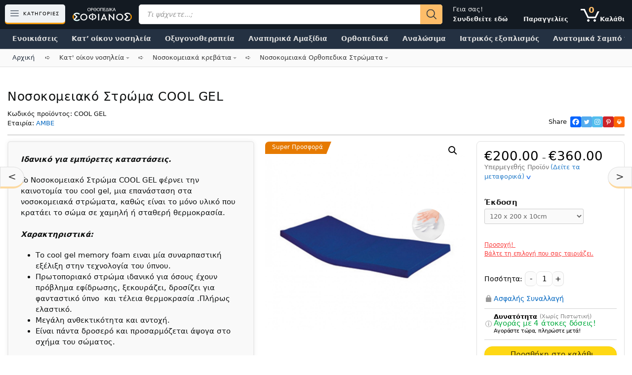

--- FILE ---
content_type: text/html; charset=UTF-8
request_url: https://sofianos-orthopedika.gr/%CE%BA%CE%B1%CF%84-%CE%BF%CE%AF%CE%BA%CE%BF%CE%BD-%CE%BD%CE%BF%CF%83%CE%B7%CE%BB%CE%B5%CE%AF%CE%B1/%CE%BD%CE%BF%CF%83%CE%BF%CE%BA%CE%BF%CE%BC%CE%B5%CE%B9%CE%B1%CE%BA%CE%AC-%CE%BA%CF%81%CE%B5%CE%B2%CE%AC%CF%84%CE%B9%CE%B1/%CE%BF%CF%81%CE%B8%CE%BF%CF%80%CE%B5%CE%B4%CE%B9%CE%BA%CE%B1-%CF%83%CF%84%CF%81%CF%89%CE%BC%CE%B1%CF%84%CE%B1/%CE%BD%CE%BF%CF%83%CE%BF%CE%BA%CE%BF%CE%BC%CE%B5%CE%B9%CE%B1%CE%BA%CF%8C-%CF%83%CF%84%CF%81%CF%8E%CE%BC%CE%B1-cool-gel/
body_size: 53928
content:
<!DOCTYPE html>
<html lang="el" prefix="og: https://ogp.me/ns#">
<head><meta charset="UTF-8"><script>if(navigator.userAgent.match(/MSIE|Internet Explorer/i)||navigator.userAgent.match(/Trident\/7\..*?rv:11/i)){var href=document.location.href;if(!href.match(/[?&]nowprocket/)){if(href.indexOf("?")==-1){if(href.indexOf("#")==-1){document.location.href=href+"?nowprocket=1"}else{document.location.href=href.replace("#","?nowprocket=1#")}}else{if(href.indexOf("#")==-1){document.location.href=href+"&nowprocket=1"}else{document.location.href=href.replace("#","&nowprocket=1#")}}}}</script><script>(()=>{class RocketLazyLoadScripts{constructor(){this.v="1.2.6",this.triggerEvents=["keydown","mousedown","mousemove","touchmove","touchstart","touchend","wheel"],this.userEventHandler=this.t.bind(this),this.touchStartHandler=this.i.bind(this),this.touchMoveHandler=this.o.bind(this),this.touchEndHandler=this.h.bind(this),this.clickHandler=this.u.bind(this),this.interceptedClicks=[],this.interceptedClickListeners=[],this.l(this),window.addEventListener("pageshow",(t=>{this.persisted=t.persisted,this.everythingLoaded&&this.m()})),this.CSPIssue=sessionStorage.getItem("rocketCSPIssue"),document.addEventListener("securitypolicyviolation",(t=>{this.CSPIssue||"script-src-elem"!==t.violatedDirective||"data"!==t.blockedURI||(this.CSPIssue=!0,sessionStorage.setItem("rocketCSPIssue",!0))})),document.addEventListener("DOMContentLoaded",(()=>{this.k()})),this.delayedScripts={normal:[],async:[],defer:[]},this.trash=[],this.allJQueries=[]}p(t){document.hidden?t.t():(this.triggerEvents.forEach((e=>window.addEventListener(e,t.userEventHandler,{passive:!0}))),window.addEventListener("touchstart",t.touchStartHandler,{passive:!0}),window.addEventListener("mousedown",t.touchStartHandler),document.addEventListener("visibilitychange",t.userEventHandler))}_(){this.triggerEvents.forEach((t=>window.removeEventListener(t,this.userEventHandler,{passive:!0}))),document.removeEventListener("visibilitychange",this.userEventHandler)}i(t){"HTML"!==t.target.tagName&&(window.addEventListener("touchend",this.touchEndHandler),window.addEventListener("mouseup",this.touchEndHandler),window.addEventListener("touchmove",this.touchMoveHandler,{passive:!0}),window.addEventListener("mousemove",this.touchMoveHandler),t.target.addEventListener("click",this.clickHandler),this.L(t.target,!0),this.S(t.target,"onclick","rocket-onclick"),this.C())}o(t){window.removeEventListener("touchend",this.touchEndHandler),window.removeEventListener("mouseup",this.touchEndHandler),window.removeEventListener("touchmove",this.touchMoveHandler,{passive:!0}),window.removeEventListener("mousemove",this.touchMoveHandler),t.target.removeEventListener("click",this.clickHandler),this.L(t.target,!1),this.S(t.target,"rocket-onclick","onclick"),this.M()}h(){window.removeEventListener("touchend",this.touchEndHandler),window.removeEventListener("mouseup",this.touchEndHandler),window.removeEventListener("touchmove",this.touchMoveHandler,{passive:!0}),window.removeEventListener("mousemove",this.touchMoveHandler)}u(t){t.target.removeEventListener("click",this.clickHandler),this.L(t.target,!1),this.S(t.target,"rocket-onclick","onclick"),this.interceptedClicks.push(t),t.preventDefault(),t.stopPropagation(),t.stopImmediatePropagation(),this.M()}O(){window.removeEventListener("touchstart",this.touchStartHandler,{passive:!0}),window.removeEventListener("mousedown",this.touchStartHandler),this.interceptedClicks.forEach((t=>{t.target.dispatchEvent(new MouseEvent("click",{view:t.view,bubbles:!0,cancelable:!0}))}))}l(t){EventTarget.prototype.addEventListenerWPRocketBase=EventTarget.prototype.addEventListener,EventTarget.prototype.addEventListener=function(e,i,o){"click"!==e||t.windowLoaded||i===t.clickHandler||t.interceptedClickListeners.push({target:this,func:i,options:o}),(this||window).addEventListenerWPRocketBase(e,i,o)}}L(t,e){this.interceptedClickListeners.forEach((i=>{i.target===t&&(e?t.removeEventListener("click",i.func,i.options):t.addEventListener("click",i.func,i.options))})),t.parentNode!==document.documentElement&&this.L(t.parentNode,e)}D(){return new Promise((t=>{this.P?this.M=t:t()}))}C(){this.P=!0}M(){this.P=!1}S(t,e,i){t.hasAttribute&&t.hasAttribute(e)&&(event.target.setAttribute(i,event.target.getAttribute(e)),event.target.removeAttribute(e))}t(){this._(this),"loading"===document.readyState?document.addEventListener("DOMContentLoaded",this.R.bind(this)):this.R()}k(){let t=[];document.querySelectorAll("script[type=rocketlazyloadscript][data-rocket-src]").forEach((e=>{let i=e.getAttribute("data-rocket-src");if(i&&!i.startsWith("data:")){0===i.indexOf("//")&&(i=location.protocol+i);try{const o=new URL(i).origin;o!==location.origin&&t.push({src:o,crossOrigin:e.crossOrigin||"module"===e.getAttribute("data-rocket-type")})}catch(t){}}})),t=[...new Map(t.map((t=>[JSON.stringify(t),t]))).values()],this.T(t,"preconnect")}async R(){this.lastBreath=Date.now(),this.j(this),this.F(this),this.I(),this.W(),this.q(),await this.A(this.delayedScripts.normal),await this.A(this.delayedScripts.defer),await this.A(this.delayedScripts.async);try{await this.U(),await this.H(this),await this.J()}catch(t){console.error(t)}window.dispatchEvent(new Event("rocket-allScriptsLoaded")),this.everythingLoaded=!0,this.D().then((()=>{this.O()})),this.N()}W(){document.querySelectorAll("script[type=rocketlazyloadscript]").forEach((t=>{t.hasAttribute("data-rocket-src")?t.hasAttribute("async")&&!1!==t.async?this.delayedScripts.async.push(t):t.hasAttribute("defer")&&!1!==t.defer||"module"===t.getAttribute("data-rocket-type")?this.delayedScripts.defer.push(t):this.delayedScripts.normal.push(t):this.delayedScripts.normal.push(t)}))}async B(t){if(await this.G(),!0!==t.noModule||!("noModule"in HTMLScriptElement.prototype))return new Promise((e=>{let i;function o(){(i||t).setAttribute("data-rocket-status","executed"),e()}try{if(navigator.userAgent.indexOf("Firefox/")>0||""===navigator.vendor||this.CSPIssue)i=document.createElement("script"),[...t.attributes].forEach((t=>{let e=t.nodeName;"type"!==e&&("data-rocket-type"===e&&(e="type"),"data-rocket-src"===e&&(e="src"),i.setAttribute(e,t.nodeValue))})),t.text&&(i.text=t.text),i.hasAttribute("src")?(i.addEventListener("load",o),i.addEventListener("error",(function(){i.setAttribute("data-rocket-status","failed-network"),e()})),setTimeout((()=>{i.isConnected||e()}),1)):(i.text=t.text,o()),t.parentNode.replaceChild(i,t);else{const i=t.getAttribute("data-rocket-type"),s=t.getAttribute("data-rocket-src");i?(t.type=i,t.removeAttribute("data-rocket-type")):t.removeAttribute("type"),t.addEventListener("load",o),t.addEventListener("error",(i=>{this.CSPIssue&&i.target.src.startsWith("data:")?(console.log("WPRocket: data-uri blocked by CSP -> fallback"),t.removeAttribute("src"),this.B(t).then(e)):(t.setAttribute("data-rocket-status","failed-network"),e())})),s?(t.removeAttribute("data-rocket-src"),t.src=s):t.src="data:text/javascript;base64,"+window.btoa(unescape(encodeURIComponent(t.text)))}}catch(i){t.setAttribute("data-rocket-status","failed-transform"),e()}}));t.setAttribute("data-rocket-status","skipped")}async A(t){const e=t.shift();return e&&e.isConnected?(await this.B(e),this.A(t)):Promise.resolve()}q(){this.T([...this.delayedScripts.normal,...this.delayedScripts.defer,...this.delayedScripts.async],"preload")}T(t,e){var i=document.createDocumentFragment();t.forEach((t=>{const o=t.getAttribute&&t.getAttribute("data-rocket-src")||t.src;if(o&&!o.startsWith("data:")){const s=document.createElement("link");s.href=o,s.rel=e,"preconnect"!==e&&(s.as="script"),t.getAttribute&&"module"===t.getAttribute("data-rocket-type")&&(s.crossOrigin=!0),t.crossOrigin&&(s.crossOrigin=t.crossOrigin),t.integrity&&(s.integrity=t.integrity),i.appendChild(s),this.trash.push(s)}})),document.head.appendChild(i)}j(t){let e={};function i(i,o){return e[o].eventsToRewrite.indexOf(i)>=0&&!t.everythingLoaded?"rocket-"+i:i}function o(t,o){!function(t){e[t]||(e[t]={originalFunctions:{add:t.addEventListener,remove:t.removeEventListener},eventsToRewrite:[]},t.addEventListener=function(){arguments[0]=i(arguments[0],t),e[t].originalFunctions.add.apply(t,arguments)},t.removeEventListener=function(){arguments[0]=i(arguments[0],t),e[t].originalFunctions.remove.apply(t,arguments)})}(t),e[t].eventsToRewrite.push(o)}function s(e,i){let o=e[i];e[i]=null,Object.defineProperty(e,i,{get:()=>o||function(){},set(s){t.everythingLoaded?o=s:e["rocket"+i]=o=s}})}o(document,"DOMContentLoaded"),o(window,"DOMContentLoaded"),o(window,"load"),o(window,"pageshow"),o(document,"readystatechange"),s(document,"onreadystatechange"),s(window,"onload"),s(window,"onpageshow");try{Object.defineProperty(document,"readyState",{get:()=>t.rocketReadyState,set(e){t.rocketReadyState=e},configurable:!0}),document.readyState="loading"}catch(t){console.log("WPRocket DJE readyState conflict, bypassing")}}F(t){let e;function i(e){return t.everythingLoaded?e:e.split(" ").map((t=>"load"===t||0===t.indexOf("load.")?"rocket-jquery-load":t)).join(" ")}function o(o){function s(t){const e=o.fn[t];o.fn[t]=o.fn.init.prototype[t]=function(){return this[0]===window&&("string"==typeof arguments[0]||arguments[0]instanceof String?arguments[0]=i(arguments[0]):"object"==typeof arguments[0]&&Object.keys(arguments[0]).forEach((t=>{const e=arguments[0][t];delete arguments[0][t],arguments[0][i(t)]=e}))),e.apply(this,arguments),this}}o&&o.fn&&!t.allJQueries.includes(o)&&(o.fn.ready=o.fn.init.prototype.ready=function(e){return t.domReadyFired?e.bind(document)(o):document.addEventListener("rocket-DOMContentLoaded",(()=>e.bind(document)(o))),o([])},s("on"),s("one"),t.allJQueries.push(o)),e=o}o(window.jQuery),Object.defineProperty(window,"jQuery",{get:()=>e,set(t){o(t)}})}async H(t){const e=document.querySelector("script[data-webpack]");e&&(await async function(){return new Promise((t=>{e.addEventListener("load",t),e.addEventListener("error",t)}))}(),await t.K(),await t.H(t))}async U(){this.domReadyFired=!0;try{document.readyState="interactive"}catch(t){}await this.G(),document.dispatchEvent(new Event("rocket-readystatechange")),await this.G(),document.rocketonreadystatechange&&document.rocketonreadystatechange(),await this.G(),document.dispatchEvent(new Event("rocket-DOMContentLoaded")),await this.G(),window.dispatchEvent(new Event("rocket-DOMContentLoaded"))}async J(){try{document.readyState="complete"}catch(t){}await this.G(),document.dispatchEvent(new Event("rocket-readystatechange")),await this.G(),document.rocketonreadystatechange&&document.rocketonreadystatechange(),await this.G(),window.dispatchEvent(new Event("rocket-load")),await this.G(),window.rocketonload&&window.rocketonload(),await this.G(),this.allJQueries.forEach((t=>t(window).trigger("rocket-jquery-load"))),await this.G();const t=new Event("rocket-pageshow");t.persisted=this.persisted,window.dispatchEvent(t),await this.G(),window.rocketonpageshow&&window.rocketonpageshow({persisted:this.persisted}),this.windowLoaded=!0}m(){document.onreadystatechange&&document.onreadystatechange(),window.onload&&window.onload(),window.onpageshow&&window.onpageshow({persisted:this.persisted})}I(){const t=new Map;document.write=document.writeln=function(e){const i=document.currentScript;i||console.error("WPRocket unable to document.write this: "+e);const o=document.createRange(),s=i.parentElement;let n=t.get(i);void 0===n&&(n=i.nextSibling,t.set(i,n));const c=document.createDocumentFragment();o.setStart(c,0),c.appendChild(o.createContextualFragment(e)),s.insertBefore(c,n)}}async G(){Date.now()-this.lastBreath>45&&(await this.K(),this.lastBreath=Date.now())}async K(){return document.hidden?new Promise((t=>setTimeout(t))):new Promise((t=>requestAnimationFrame(t)))}N(){this.trash.forEach((t=>t.remove()))}static run(){const t=new RocketLazyLoadScripts;t.p(t)}}RocketLazyLoadScripts.run()})();</script>
	
	<link rel="preload" href="https://sofianos-orthopedika.gr/wp-content/plugins/woocommerce-product-reviews-pro/assets/fonts/ProductReviewsPro.woff?pje4mm" as="font" type="font/woff" crossorigin>
<!-- Google Tag Manager for WordPress by gtm4wp.com -->
<script data-cfasync="false" data-pagespeed-no-defer>
	var gtm4wp_datalayer_name = "dataLayer";
	var dataLayer = dataLayer || [];
	const gtm4wp_use_sku_instead = false;
	const gtm4wp_currency = 'EUR';
	const gtm4wp_product_per_impression = 10;
	const gtm4wp_clear_ecommerce = false;
</script>
<!-- End Google Tag Manager for WordPress by gtm4wp.com --><meta name="viewport" content="width=device-width, initial-scale=1"><link rel="preload" as="font" href="/wp-content/plugins/lightweight-social-icons/fonts/fontello.woff" data-wpacu-preload-local-font="1" crossorigin>

<!-- Search Engine Optimization by Rank Math - https://rankmath.com/ -->
<title>Νοσοκομειακό Στρώμα COOL GEL - Σοφιανός Ορθοπεδικά Είδη</title><link rel="preload" data-rocket-preload as="image" href="https://sofianos-orthopedika.gr/wp-content/uploads/2019/11/%CE%9D%CE%BF%CF%83%CE%BF%CE%BA%CE%BF%CE%BC%CE%B5%CE%B9%CE%B1%CE%BA%CF%8C-%CE%A3%CF%84%CF%81%CF%8E%CE%BC%CE%B1-COOL-GEL-90X200X10CM.jpg" fetchpriority="high">
<meta name="description" content="To Νοσοκομειακό Στρώμα COOL GEL φέρνει την καινοτομία του cool gel, μια επανάσταση στα νοσοκομειακά στρώματα, καθώς είναι το μόνο υλικό που κρατάει το σώμα σε χαμηλή ή σταθερή θερμοκρασία."/>
<meta name="robots" content="follow, index, max-snippet:-1, max-video-preview:-1, max-image-preview:large"/>
<link rel="canonical" href="https://sofianos-orthopedika.gr/κατ-οίκον-νοσηλεία/νοσοκομειακά-κρεβάτια/ορθοπεδικα-στρωματα/%ce%bd%ce%bf%cf%83%ce%bf%ce%ba%ce%bf%ce%bc%ce%b5%ce%b9%ce%b1%ce%ba%cf%8c-%cf%83%cf%84%cf%81%cf%8e%ce%bc%ce%b1-cool-gel/" />
<meta property="og:locale" content="el_GR" />
<meta property="og:type" content="product" />
<meta property="og:title" content="Νοσοκομειακό Στρώμα COOL GEL - Σοφιανός Ορθοπεδικά Είδη" />
<meta property="og:description" content="To Νοσοκομειακό Στρώμα COOL GEL φέρνει την καινοτομία του cool gel, μια επανάσταση στα νοσοκομειακά στρώματα, καθώς είναι το μόνο υλικό που κρατάει το σώμα σε χαμηλή ή σταθερή θερμοκρασία." />
<meta property="og:url" content="https://sofianos-orthopedika.gr/κατ-οίκον-νοσηλεία/νοσοκομειακά-κρεβάτια/ορθοπεδικα-στρωματα/%ce%bd%ce%bf%cf%83%ce%bf%ce%ba%ce%bf%ce%bc%ce%b5%ce%b9%ce%b1%ce%ba%cf%8c-%cf%83%cf%84%cf%81%cf%8e%ce%bc%ce%b1-cool-gel/" />
<meta property="og:site_name" content="Σοφιανός Ορθοπεδικά Είδη" />
<meta property="og:updated_time" content="2025-01-15T16:01:39+02:00" />
<meta property="fb:app_id" content="307749089820634" />
<meta property="og:image" content="https://sofianos-orthopedika.gr/wp-content/uploads/2019/11/Νοσοκομειακό-Στρώμα-COOL-GEL-90X200X10CM.jpg" />
<meta property="og:image:secure_url" content="https://sofianos-orthopedika.gr/wp-content/uploads/2019/11/Νοσοκομειακό-Στρώμα-COOL-GEL-90X200X10CM.jpg" />
<meta property="og:image:width" content="1000" />
<meta property="og:image:height" content="1000" />
<meta property="og:image:alt" content="Το cool gel memory foam ειναι μία συναρπαστική εξέλιξη στην τεχνολογία του ύπνου" />
<meta property="og:image:type" content="image/jpeg" />
<meta property="product:brand" content="AMBE" />
<meta property="product:availability" content="instock" />
<meta name="twitter:card" content="summary_large_image" />
<meta name="twitter:title" content="Νοσοκομειακό Στρώμα COOL GEL - Σοφιανός Ορθοπεδικά Είδη" />
<meta name="twitter:description" content="To Νοσοκομειακό Στρώμα COOL GEL φέρνει την καινοτομία του cool gel, μια επανάσταση στα νοσοκομειακά στρώματα, καθώς είναι το μόνο υλικό που κρατάει το σώμα σε χαμηλή ή σταθερή θερμοκρασία." />
<meta name="twitter:site" content="@Sofianos_Ortho" />
<meta name="twitter:creator" content="@Sofianos_Ortho" />
<meta name="twitter:image" content="https://sofianos-orthopedika.gr/wp-content/uploads/2019/11/Νοσοκομειακό-Στρώμα-COOL-GEL-90X200X10CM.jpg" />
<meta name="twitter:label1" content="Price" />
<meta name="twitter:data1" content="200.00&euro; - 360.00&euro;" />
<meta name="twitter:label2" content="Availability" />
<meta name="twitter:data2" content="Άμεσα διαθέσιμο/ Παράδoση 1 έως 3 ημέρες" />
<!-- /Rank Math WordPress SEO plugin -->

<link rel='dns-prefetch' href='//cdnjs.cloudflare.com' />

<link data-minify="1" rel='stylesheet' id='cr-frontend-css-css' href='https://sofianos-orthopedika.gr/wp-content/cache/min/1/wp-content/plugins/customer-reviews-woocommerce/css/frontend.css?ver=1768910607' media='all' />
<style id='global-styles-inline-css'>
:root{--wp--preset--aspect-ratio--square: 1;--wp--preset--aspect-ratio--4-3: 4/3;--wp--preset--aspect-ratio--3-4: 3/4;--wp--preset--aspect-ratio--3-2: 3/2;--wp--preset--aspect-ratio--2-3: 2/3;--wp--preset--aspect-ratio--16-9: 16/9;--wp--preset--aspect-ratio--9-16: 9/16;--wp--preset--color--black: #000000;--wp--preset--color--cyan-bluish-gray: #abb8c3;--wp--preset--color--white: #ffffff;--wp--preset--color--pale-pink: #f78da7;--wp--preset--color--vivid-red: #cf2e2e;--wp--preset--color--luminous-vivid-orange: #ff6900;--wp--preset--color--luminous-vivid-amber: #fcb900;--wp--preset--color--light-green-cyan: #7bdcb5;--wp--preset--color--vivid-green-cyan: #00d084;--wp--preset--color--pale-cyan-blue: #8ed1fc;--wp--preset--color--vivid-cyan-blue: #0693e3;--wp--preset--color--vivid-purple: #9b51e0;--wp--preset--color--contrast: var(--contrast);--wp--preset--color--contrast-2: var(--contrast-2);--wp--preset--color--contrast-3: var(--contrast-3);--wp--preset--color--base: var(--base);--wp--preset--color--base-2: var(--base-2);--wp--preset--color--base-3: var(--base-3);--wp--preset--color--accent: var(--accent);--wp--preset--gradient--vivid-cyan-blue-to-vivid-purple: linear-gradient(135deg,rgba(6,147,227,1) 0%,rgb(155,81,224) 100%);--wp--preset--gradient--light-green-cyan-to-vivid-green-cyan: linear-gradient(135deg,rgb(122,220,180) 0%,rgb(0,208,130) 100%);--wp--preset--gradient--luminous-vivid-amber-to-luminous-vivid-orange: linear-gradient(135deg,rgba(252,185,0,1) 0%,rgba(255,105,0,1) 100%);--wp--preset--gradient--luminous-vivid-orange-to-vivid-red: linear-gradient(135deg,rgba(255,105,0,1) 0%,rgb(207,46,46) 100%);--wp--preset--gradient--very-light-gray-to-cyan-bluish-gray: linear-gradient(135deg,rgb(238,238,238) 0%,rgb(169,184,195) 100%);--wp--preset--gradient--cool-to-warm-spectrum: linear-gradient(135deg,rgb(74,234,220) 0%,rgb(151,120,209) 20%,rgb(207,42,186) 40%,rgb(238,44,130) 60%,rgb(251,105,98) 80%,rgb(254,248,76) 100%);--wp--preset--gradient--blush-light-purple: linear-gradient(135deg,rgb(255,206,236) 0%,rgb(152,150,240) 100%);--wp--preset--gradient--blush-bordeaux: linear-gradient(135deg,rgb(254,205,165) 0%,rgb(254,45,45) 50%,rgb(107,0,62) 100%);--wp--preset--gradient--luminous-dusk: linear-gradient(135deg,rgb(255,203,112) 0%,rgb(199,81,192) 50%,rgb(65,88,208) 100%);--wp--preset--gradient--pale-ocean: linear-gradient(135deg,rgb(255,245,203) 0%,rgb(182,227,212) 50%,rgb(51,167,181) 100%);--wp--preset--gradient--electric-grass: linear-gradient(135deg,rgb(202,248,128) 0%,rgb(113,206,126) 100%);--wp--preset--gradient--midnight: linear-gradient(135deg,rgb(2,3,129) 0%,rgb(40,116,252) 100%);--wp--preset--font-size--small: 13px;--wp--preset--font-size--medium: 20px;--wp--preset--font-size--large: 36px;--wp--preset--font-size--x-large: 42px;--wp--preset--font-family--inter: "Inter", sans-serif;--wp--preset--font-family--cardo: Cardo;--wp--preset--spacing--20: 0.44rem;--wp--preset--spacing--30: 0.67rem;--wp--preset--spacing--40: 1rem;--wp--preset--spacing--50: 1.5rem;--wp--preset--spacing--60: 2.25rem;--wp--preset--spacing--70: 3.38rem;--wp--preset--spacing--80: 5.06rem;--wp--preset--shadow--natural: 6px 6px 9px rgba(0, 0, 0, 0.2);--wp--preset--shadow--deep: 12px 12px 50px rgba(0, 0, 0, 0.4);--wp--preset--shadow--sharp: 6px 6px 0px rgba(0, 0, 0, 0.2);--wp--preset--shadow--outlined: 6px 6px 0px -3px rgba(255, 255, 255, 1), 6px 6px rgba(0, 0, 0, 1);--wp--preset--shadow--crisp: 6px 6px 0px rgba(0, 0, 0, 1);}:where(.is-layout-flex){gap: 0.5em;}:where(.is-layout-grid){gap: 0.5em;}body .is-layout-flex{display: flex;}.is-layout-flex{flex-wrap: wrap;align-items: center;}.is-layout-flex > :is(*, div){margin: 0;}body .is-layout-grid{display: grid;}.is-layout-grid > :is(*, div){margin: 0;}:where(.wp-block-columns.is-layout-flex){gap: 2em;}:where(.wp-block-columns.is-layout-grid){gap: 2em;}:where(.wp-block-post-template.is-layout-flex){gap: 1.25em;}:where(.wp-block-post-template.is-layout-grid){gap: 1.25em;}.has-black-color{color: var(--wp--preset--color--black) !important;}.has-cyan-bluish-gray-color{color: var(--wp--preset--color--cyan-bluish-gray) !important;}.has-white-color{color: var(--wp--preset--color--white) !important;}.has-pale-pink-color{color: var(--wp--preset--color--pale-pink) !important;}.has-vivid-red-color{color: var(--wp--preset--color--vivid-red) !important;}.has-luminous-vivid-orange-color{color: var(--wp--preset--color--luminous-vivid-orange) !important;}.has-luminous-vivid-amber-color{color: var(--wp--preset--color--luminous-vivid-amber) !important;}.has-light-green-cyan-color{color: var(--wp--preset--color--light-green-cyan) !important;}.has-vivid-green-cyan-color{color: var(--wp--preset--color--vivid-green-cyan) !important;}.has-pale-cyan-blue-color{color: var(--wp--preset--color--pale-cyan-blue) !important;}.has-vivid-cyan-blue-color{color: var(--wp--preset--color--vivid-cyan-blue) !important;}.has-vivid-purple-color{color: var(--wp--preset--color--vivid-purple) !important;}.has-black-background-color{background-color: var(--wp--preset--color--black) !important;}.has-cyan-bluish-gray-background-color{background-color: var(--wp--preset--color--cyan-bluish-gray) !important;}.has-white-background-color{background-color: var(--wp--preset--color--white) !important;}.has-pale-pink-background-color{background-color: var(--wp--preset--color--pale-pink) !important;}.has-vivid-red-background-color{background-color: var(--wp--preset--color--vivid-red) !important;}.has-luminous-vivid-orange-background-color{background-color: var(--wp--preset--color--luminous-vivid-orange) !important;}.has-luminous-vivid-amber-background-color{background-color: var(--wp--preset--color--luminous-vivid-amber) !important;}.has-light-green-cyan-background-color{background-color: var(--wp--preset--color--light-green-cyan) !important;}.has-vivid-green-cyan-background-color{background-color: var(--wp--preset--color--vivid-green-cyan) !important;}.has-pale-cyan-blue-background-color{background-color: var(--wp--preset--color--pale-cyan-blue) !important;}.has-vivid-cyan-blue-background-color{background-color: var(--wp--preset--color--vivid-cyan-blue) !important;}.has-vivid-purple-background-color{background-color: var(--wp--preset--color--vivid-purple) !important;}.has-black-border-color{border-color: var(--wp--preset--color--black) !important;}.has-cyan-bluish-gray-border-color{border-color: var(--wp--preset--color--cyan-bluish-gray) !important;}.has-white-border-color{border-color: var(--wp--preset--color--white) !important;}.has-pale-pink-border-color{border-color: var(--wp--preset--color--pale-pink) !important;}.has-vivid-red-border-color{border-color: var(--wp--preset--color--vivid-red) !important;}.has-luminous-vivid-orange-border-color{border-color: var(--wp--preset--color--luminous-vivid-orange) !important;}.has-luminous-vivid-amber-border-color{border-color: var(--wp--preset--color--luminous-vivid-amber) !important;}.has-light-green-cyan-border-color{border-color: var(--wp--preset--color--light-green-cyan) !important;}.has-vivid-green-cyan-border-color{border-color: var(--wp--preset--color--vivid-green-cyan) !important;}.has-pale-cyan-blue-border-color{border-color: var(--wp--preset--color--pale-cyan-blue) !important;}.has-vivid-cyan-blue-border-color{border-color: var(--wp--preset--color--vivid-cyan-blue) !important;}.has-vivid-purple-border-color{border-color: var(--wp--preset--color--vivid-purple) !important;}.has-vivid-cyan-blue-to-vivid-purple-gradient-background{background: var(--wp--preset--gradient--vivid-cyan-blue-to-vivid-purple) !important;}.has-light-green-cyan-to-vivid-green-cyan-gradient-background{background: var(--wp--preset--gradient--light-green-cyan-to-vivid-green-cyan) !important;}.has-luminous-vivid-amber-to-luminous-vivid-orange-gradient-background{background: var(--wp--preset--gradient--luminous-vivid-amber-to-luminous-vivid-orange) !important;}.has-luminous-vivid-orange-to-vivid-red-gradient-background{background: var(--wp--preset--gradient--luminous-vivid-orange-to-vivid-red) !important;}.has-very-light-gray-to-cyan-bluish-gray-gradient-background{background: var(--wp--preset--gradient--very-light-gray-to-cyan-bluish-gray) !important;}.has-cool-to-warm-spectrum-gradient-background{background: var(--wp--preset--gradient--cool-to-warm-spectrum) !important;}.has-blush-light-purple-gradient-background{background: var(--wp--preset--gradient--blush-light-purple) !important;}.has-blush-bordeaux-gradient-background{background: var(--wp--preset--gradient--blush-bordeaux) !important;}.has-luminous-dusk-gradient-background{background: var(--wp--preset--gradient--luminous-dusk) !important;}.has-pale-ocean-gradient-background{background: var(--wp--preset--gradient--pale-ocean) !important;}.has-electric-grass-gradient-background{background: var(--wp--preset--gradient--electric-grass) !important;}.has-midnight-gradient-background{background: var(--wp--preset--gradient--midnight) !important;}.has-small-font-size{font-size: var(--wp--preset--font-size--small) !important;}.has-medium-font-size{font-size: var(--wp--preset--font-size--medium) !important;}.has-large-font-size{font-size: var(--wp--preset--font-size--large) !important;}.has-x-large-font-size{font-size: var(--wp--preset--font-size--x-large) !important;}
:where(.wp-block-post-template.is-layout-flex){gap: 1.25em;}:where(.wp-block-post-template.is-layout-grid){gap: 1.25em;}
:where(.wp-block-columns.is-layout-flex){gap: 2em;}:where(.wp-block-columns.is-layout-grid){gap: 2em;}
:root :where(.wp-block-pullquote){font-size: 1.5em;line-height: 1.6;}
</style>
<link rel='stylesheet' id='photoswipe-css' href='https://sofianos-orthopedika.gr/wp-content/plugins/woocommerce/assets/css/photoswipe/photoswipe.min.css?ver=9.3.3' media='all' />
<link rel='stylesheet' id='photoswipe-default-skin-css' href='https://sofianos-orthopedika.gr/wp-content/plugins/woocommerce/assets/css/photoswipe/default-skin/default-skin.min.css?ver=9.3.3' media='all' />
<link data-minify="1" rel='stylesheet' id='woocommerce-general-css' href='https://sofianos-orthopedika.gr/wp-content/cache/min/1/wp-content/plugins/woocommerce/assets/css/woocommerce.css?ver=1767439233' media='all' />
<style id='woocommerce-inline-inline-css'>
.woocommerce form .form-row .required { visibility: visible; }
</style>
<link data-minify="1" rel='stylesheet' id='dashicons-css' href='https://sofianos-orthopedika.gr/wp-content/cache/min/1/wp-includes/css/dashicons.min.css?ver=1767439233' media='all' />
<style id='dashicons-inline-css'>
[data-font="Dashicons"]:before {font-family: 'Dashicons' !important;content: attr(data-icon) !important;speak: none !important;font-weight: normal !important;font-variant: normal !important;text-transform: none !important;line-height: 1 !important;font-style: normal !important;-webkit-font-smoothing: antialiased !important;-moz-osx-font-smoothing: grayscale !important;}
</style>
<link rel='stylesheet' id='dgwt-wcas-style-css' href='https://sofianos-orthopedika.gr/wp-content/plugins/ajax-search-for-woocommerce-premium/assets/css/style.min.css?ver=1.28.1' media='all' />
<link data-minify="1" rel='stylesheet' id='wc-product-reviews-pro-frontend-css' href='https://sofianos-orthopedika.gr/wp-content/cache/min/1/wp-content/plugins/woocommerce-product-reviews-pro/assets/css/frontend/wc-product-reviews-pro-frontend.min.css?ver=1767439233' media='all' />
<link rel='stylesheet' id='generate-style-css' href='https://sofianos-orthopedika.gr/wp-content/themes/generatepress/assets/css/all.min.css?ver=3.5.1' media='all' />
<style id='generate-style-inline-css'>
@media (max-width: 0px){.main-navigation .menu-toggle,.main-navigation .mobile-bar-items,.sidebar-nav-mobile:not(#sticky-placeholder){display:block;}.main-navigation ul,.gen-sidebar-nav{display:none;}[class*="nav-float-"] .site-header .inside-header > *{float:none;clear:both;}}
#content {max-width: 1500px;margin-left: auto;margin-right: auto;}
.dynamic-author-image-rounded{border-radius:100%;}.dynamic-featured-image, .dynamic-author-image{vertical-align:middle;}.one-container.blog .dynamic-content-template:not(:last-child), .one-container.archive .dynamic-content-template:not(:last-child){padding-bottom:0px;}.dynamic-entry-excerpt > p:last-child{margin-bottom:0px;}
</style>
<link data-minify="1" rel='stylesheet' id='yith-wfbt-style-css' href='https://sofianos-orthopedika.gr/wp-content/cache/min/1/wp-content/plugins/yith-woocommerce-frequently-bought-together-premium/assets/css/yith-wfbt.css?ver=1767439233' media='all' />
<style id='yith-wfbt-style-inline-css'>

                .yith-wfbt-submit-block .yith-wfbt-submit-button{background: #222222;color: #ffffff;border-color: #222222;}
                .yith-wfbt-submit-block .yith-wfbt-submit-button:hover{background: #222222;color: #ffffff;border-color: #222222;}
                .yith-wfbt-form{background: #ffffff;}
</style>
<link rel='stylesheet' id='generatepress-dynamic-css' href='https://sofianos-orthopedika.gr/wp-content/uploads/generatepress/style.min.css?ver=1729079944' media='all' />
<link data-minify="1" rel='stylesheet' id='generate-child-css' href='https://sofianos-orthopedika.gr/wp-content/cache/min/1/wp-content/themes/generatepress_child/style.css?ver=1767439233' media='all' />
<link rel='stylesheet' id='generate-secondary-nav-css' href='https://sofianos-orthopedika.gr/wp-content/plugins/gp-premium/secondary-nav/functions/css/style.min.css?ver=2.5.0' media='all' />
<style id='generate-secondary-nav-inline-css'>
.secondary-navigation{background-color:rgba(30,55,75,0);}.secondary-navigation .main-nav ul li a,.secondary-navigation .menu-toggle,.secondary-menu-bar-items .menu-bar-item > a{color:#eaeaea;padding-left:15px;padding-right:15px;line-height:20px;}.secondary-navigation .secondary-menu-bar-items{color:#eaeaea;}button.secondary-menu-toggle:hover,button.secondary-menu-toggle:focus{color:#eaeaea;}.widget-area .secondary-navigation{margin-bottom:34px;}.secondary-navigation ul ul{background-color:#f9f9f9;top:auto;}.secondary-navigation .main-nav ul ul li a{color:#232323;padding-left:15px;padding-right:15px;padding-top:5px;padding-bottom:5px;}.secondary-navigation .menu-item-has-children ul .dropdown-menu-toggle{padding-top:5px;padding-bottom:5px;margin-top:-5px;}.secondary-navigation .menu-item-has-children .dropdown-menu-toggle{padding-right:15px;}.secondary-navigation .menu-item-has-children ul .dropdown-menu-toggle{padding-top:5px;padding-bottom:5px;margin-top:-5px;}.secondary-navigation .main-nav ul li:not([class*="current-menu-"]):hover > a, .secondary-navigation .main-nav ul li:not([class*="current-menu-"]):focus > a, .secondary-navigation .main-nav ul li.sfHover:not([class*="current-menu-"]) > a, .secondary-menu-bar-items .menu-bar-item:hover > a{color:#ffffff;background-color:rgba(30,55,75,0);}.secondary-navigation .main-nav ul ul li:not([class*="current-menu-"]):hover > a,.secondary-navigation .main-nav ul ul li:not([class*="current-menu-"]):focus > a,.secondary-navigation .main-nav ul ul li.sfHover:not([class*="current-menu-"]) > a{color:#f29e0e;background-color:rgba(242,158,14,0);}.secondary-navigation .main-nav ul li[class*="current-menu-"] > a{color:#222222;background-color:#ffffff;}.secondary-navigation .main-nav ul ul li[class*="current-menu-"] > a{color:#232323;background-color:#f9f9f9;}.secondary-navigation.toggled .dropdown-menu-toggle:before{display:none;}@media (max-width: 0px) {.secondary-menu-bar-items .menu-bar-item:hover > a{background: none;color: #eaeaea;}}
</style>
<link rel='stylesheet' id='generate-navigation-branding-css' href='https://sofianos-orthopedika.gr/wp-content/plugins/gp-premium/menu-plus/functions/css/navigation-branding.min.css?ver=2.5.0' media='all' />
<style id='generate-navigation-branding-inline-css'>
@media (max-width: 0px){.site-header, #site-navigation, #sticky-navigation{display:none !important;opacity:0.0;}#mobile-header{display:block !important;width:100% !important;}#mobile-header .main-nav > ul{display:none;}#mobile-header.toggled .main-nav > ul, #mobile-header .menu-toggle, #mobile-header .mobile-bar-items{display:block;}#mobile-header .main-nav{-ms-flex:0 0 100%;flex:0 0 100%;-webkit-box-ordinal-group:5;-ms-flex-order:4;order:4;}}.navigation-branding img, .site-logo.mobile-header-logo img{height:50px;width:auto;}.navigation-branding .main-title{line-height:50px;}@media (max-width: 1505px){#site-navigation .navigation-branding, #sticky-navigation .navigation-branding{margin-left:10px;}}@media (max-width: 0px){.main-navigation:not(.slideout-navigation) .main-nav{-ms-flex:0 0 100%;flex:0 0 100%;}.main-navigation:not(.slideout-navigation) .inside-navigation{-ms-flex-wrap:wrap;flex-wrap:wrap;display:-webkit-box;display:-ms-flexbox;display:flex;}.nav-aligned-center .navigation-branding, .nav-aligned-left .navigation-branding{margin-right:auto;}.nav-aligned-center  .main-navigation.has-branding:not(.slideout-navigation) .inside-navigation .main-nav,.nav-aligned-center  .main-navigation.has-sticky-branding.navigation-stick .inside-navigation .main-nav,.nav-aligned-left  .main-navigation.has-branding:not(.slideout-navigation) .inside-navigation .main-nav,.nav-aligned-left  .main-navigation.has-sticky-branding.navigation-stick .inside-navigation .main-nav{margin-right:0px;}}
</style>
<link rel='stylesheet' id='generate-woocommerce-css' href='https://sofianos-orthopedika.gr/wp-content/plugins/gp-premium/woocommerce/functions/css/woocommerce.min.css?ver=2.5.0' media='all' />
<style id='generate-woocommerce-inline-css'>
.woocommerce ul.products li.product .woocommerce-LoopProduct-link h2, .woocommerce ul.products li.product .woocommerce-loop-category__title{font-weight:normal;text-transform:none;font-size:20px;}.woocommerce .up-sells ul.products li.product .woocommerce-LoopProduct-link h2, .woocommerce .cross-sells ul.products li.product .woocommerce-LoopProduct-link h2, .woocommerce .related ul.products li.product .woocommerce-LoopProduct-link h2{font-size:20px;}.woocommerce #respond input#submit, .woocommerce a.button, .woocommerce button.button, .woocommerce input.button, .wc-block-components-button{color:#232f3e;background-color:#ff9b00;text-decoration:none;font-weight:normal;text-transform:none;}.woocommerce #respond input#submit:hover, .woocommerce a.button:hover, .woocommerce button.button:hover, .woocommerce input.button:hover, .wc-block-components-button:hover{color:#232f3e;background-color:rgba(247,183,34,0.96);}.woocommerce #respond input#submit.alt, .woocommerce a.button.alt, .woocommerce button.button.alt, .woocommerce input.button.alt, .woocommerce #respond input#submit.alt.disabled, .woocommerce #respond input#submit.alt.disabled:hover, .woocommerce #respond input#submit.alt:disabled, .woocommerce #respond input#submit.alt:disabled:hover, .woocommerce #respond input#submit.alt:disabled[disabled], .woocommerce #respond input#submit.alt:disabled[disabled]:hover, .woocommerce a.button.alt.disabled, .woocommerce a.button.alt.disabled:hover, .woocommerce a.button.alt:disabled, .woocommerce a.button.alt:disabled:hover, .woocommerce a.button.alt:disabled[disabled], .woocommerce a.button.alt:disabled[disabled]:hover, .woocommerce button.button.alt.disabled, .woocommerce button.button.alt.disabled:hover, .woocommerce button.button.alt:disabled, .woocommerce button.button.alt:disabled:hover, .woocommerce button.button.alt:disabled[disabled], .woocommerce button.button.alt:disabled[disabled]:hover, .woocommerce input.button.alt.disabled, .woocommerce input.button.alt.disabled:hover, .woocommerce input.button.alt:disabled, .woocommerce input.button.alt:disabled:hover, .woocommerce input.button.alt:disabled[disabled], .woocommerce input.button.alt:disabled[disabled]:hover{color:#232f3e;background-color:#ff9b00;}.woocommerce #respond input#submit.alt:hover, .woocommerce a.button.alt:hover, .woocommerce button.button.alt:hover, .woocommerce input.button.alt:hover{color:#232f3e;background-color:rgba(247,183,34,0.96);}button.wc-block-components-panel__button{font-size:inherit;}.woocommerce .star-rating span:before, .woocommerce p.stars:hover a::before{color:#ffa200;}.woocommerce span.onsale{background-color:rgba(224,106,85,0.95);color:#ffffff;}.woocommerce ul.products li.product .price, .woocommerce div.product p.price{color:#222222;}.woocommerce div.product .woocommerce-tabs ul.tabs li a{color:#0a0a0a;}.woocommerce div.product .woocommerce-tabs ul.tabs li a:hover, .woocommerce div.product .woocommerce-tabs ul.tabs li.active a{color:#d89e00;}.woocommerce-message{background-color:#1e72bd;color:#ffffff;}div.woocommerce-message a.button, div.woocommerce-message a.button:focus, div.woocommerce-message a.button:hover, div.woocommerce-message a, div.woocommerce-message a:focus, div.woocommerce-message a:hover{color:#ffffff;}.woocommerce-info{background-color:rgba(30,115,190,0.62);color:#ffffff;}div.woocommerce-info a.button, div.woocommerce-info a.button:focus, div.woocommerce-info a.button:hover, div.woocommerce-info a, div.woocommerce-info a:focus, div.woocommerce-info a:hover{color:#ffffff;}.woocommerce-error{background-color:#e8626d;color:#ffffff;}div.woocommerce-error a.button, div.woocommerce-error a.button:focus, div.woocommerce-error a.button:hover, div.woocommerce-error a, div.woocommerce-error a:focus, div.woocommerce-error a:hover{color:#ffffff;}.woocommerce-product-details__short-description{color:#0f1111;}#wc-mini-cart{background-color:#232f3e;color:#ffffff;}#wc-mini-cart a:not(.button), #wc-mini-cart a.remove{color:#ffffff;}#wc-mini-cart .button{color:#232f3e;}#wc-mini-cart .button:hover, #wc-mini-cart .button:focus, #wc-mini-cart .button:active{color:#232f3e;}.woocommerce #content div.product div.images, .woocommerce div.product div.images, .woocommerce-page #content div.product div.images, .woocommerce-page div.product div.images{width:40%;}.woocommerce.widget_shopping_cart .woocommerce-mini-cart__buttons a{font-family:-apple-system, system-ui, BlinkMacSystemFont, "Segoe UI", Helvetica, Arial, sans-serif, "Apple Color Emoji", "Segoe UI Emoji", "Segoe UI Symbol";}.add-to-cart-panel{background-color:#ffffff;color:#000000;}.add-to-cart-panel a:not(.button){color:#000000;}.woocommerce .widget_price_filter .price_slider_wrapper .ui-widget-content{background-color:#dddddd;}.woocommerce .widget_price_filter .ui-slider .ui-slider-range, .woocommerce .widget_price_filter .ui-slider .ui-slider-handle{background-color:#666666;}.cart-contents > span.number-of-items{background-color:rgba(255,255,255,0.1);}.cart-contents .amount{display:none;}.cart-contents > span.number-of-items{display:inline-block;}.woocommerce-MyAccount-navigation li.is-active a:after, a.button.wc-forward:after{display:none;}#payment .payment_methods>.wc_payment_method>label:before{font-family:WooCommerce;content:"\e039";}#payment .payment_methods li.wc_payment_method>input[type=radio]:first-child:checked+label:before{content:"\e03c";}.woocommerce-ordering:after{font-family:WooCommerce;content:"\e00f";}.wc-columns-container .products, .woocommerce .related ul.products, .woocommerce .up-sells ul.products{grid-gap:50px;}@media (max-width: 1024px){.woocommerce .wc-columns-container.wc-tablet-columns-2 .products{-ms-grid-columns:(1fr)[2];grid-template-columns:repeat(2, 1fr);}.wc-related-upsell-tablet-columns-2 .related ul.products, .wc-related-upsell-tablet-columns-2 .up-sells ul.products{-ms-grid-columns:(1fr)[2];grid-template-columns:repeat(2, 1fr);}}@media (max-width:768px){.add-to-cart-panel .continue-shopping{background-color:#ffffff;}.woocommerce #content div.product div.images,.woocommerce div.product div.images,.woocommerce-page #content div.product div.images,.woocommerce-page div.product div.images{width:100%;}}@media (max-width: 0px){.mobile-bar-items + .menu-toggle{text-align:left;}nav.toggled .main-nav li.wc-menu-item{display:none !important;}body.nav-search-enabled .wc-menu-cart-activated:not(#mobile-header) .mobile-bar-items{float:right;position:relative;}.nav-search-enabled .wc-menu-cart-activated:not(#mobile-header) .menu-toggle{float:left;width:auto;}.mobile-bar-items.wc-mobile-cart-items{z-index:1;}}
</style>
<link rel='stylesheet' id='litycss-css' href='https://sofianos-orthopedika.gr/wp-content/themes/generatepress_child/css/lity.min.css?ver=6.6.2' media='all' />
<link data-minify="1" rel='stylesheet' id='custom-single-product-css' href='https://sofianos-orthopedika.gr/wp-content/cache/min/1/wp-content/themes/generatepress_child/custom-single-product.css?ver=1767439233' media='all' />
<link data-minify="1" rel='stylesheet' id='my-custom-css-css' href='https://sofianos-orthopedika.gr/wp-content/cache/min/1/wp-content/themes/generatepress_child/my-custom-css.css?ver=1767439233' media='all' />
<style id='rocket-lazyload-inline-css'>
.rll-youtube-player{position:relative;padding-bottom:56.23%;height:0;overflow:hidden;max-width:100%;}.rll-youtube-player:focus-within{outline: 2px solid currentColor;outline-offset: 5px;}.rll-youtube-player iframe{position:absolute;top:0;left:0;width:100%;height:100%;z-index:100;background:0 0}.rll-youtube-player img{bottom:0;display:block;left:0;margin:auto;max-width:100%;width:100%;position:absolute;right:0;top:0;border:none;height:auto;-webkit-transition:.4s all;-moz-transition:.4s all;transition:.4s all}.rll-youtube-player img:hover{-webkit-filter:brightness(75%)}.rll-youtube-player .play{height:100%;width:100%;left:0;top:0;position:absolute;background:url(https://sofianos-orthopedika.gr/wp-content/plugins/wp-rocket/assets/img/youtube.png) no-repeat center;background-color: transparent !important;cursor:pointer;border:none;}.wp-embed-responsive .wp-has-aspect-ratio .rll-youtube-player{position:absolute;padding-bottom:0;width:100%;height:100%;top:0;bottom:0;left:0;right:0}
</style>
<script type="text/template" id="tmpl-variation-template">
	<div class="woocommerce-variation-description">{{{ data.variation.variation_description }}}</div>
	<div class="woocommerce-variation-price">{{{ data.variation.price_html }}}</div>
	<div class="woocommerce-variation-availability">{{{ data.variation.availability_html }}}</div>
	{{{ data.variation.eopyy_html }}}
</script>
<script type="text/template" id="tmpl-unavailable-variation-template">
	<p>Λυπούμαστε, αυτό το προϊόν δεν είναι διαθέσιμο. Παρακαλούμε, επιλέξτε έναν διαφορετικό συνδυασμό.</p>
</script><script src="https://sofianos-orthopedika.gr/wp-includes/js/jquery/jquery.min.js?ver=3.7.1" id="jquery-core-js" data-rocket-defer defer></script>
<script src="https://sofianos-orthopedika.gr/wp-content/plugins/woocommerce/assets/js/zoom/jquery.zoom.min.js?ver=1.7.21-wc.9.3.3" id="zoom-js" defer data-wp-strategy="defer"></script>
<script src="https://sofianos-orthopedika.gr/wp-content/plugins/woocommerce/assets/js/flexslider/jquery.flexslider.min.js?ver=2.7.2-wc.9.3.3" id="flexslider-js" defer data-wp-strategy="defer"></script>
<script src="https://sofianos-orthopedika.gr/wp-content/plugins/woocommerce/assets/js/photoswipe/photoswipe.min.js?ver=4.1.1-wc.9.3.3" id="photoswipe-js" defer data-wp-strategy="defer"></script>
<script src="https://sofianos-orthopedika.gr/wp-content/plugins/woocommerce/assets/js/photoswipe/photoswipe-ui-default.min.js?ver=4.1.1-wc.9.3.3" id="photoswipe-ui-default-js" defer data-wp-strategy="defer"></script>
<script id="wc-single-product-js-extra">
var wc_single_product_params = {"i18n_required_rating_text":"\u03a0\u03b1\u03c1\u03b1\u03ba\u03b1\u03bb\u03bf\u03cd\u03bc\u03b5, \u03b5\u03c0\u03b9\u03bb\u03ad\u03be\u03c4\u03b5 \u03bc\u03af\u03b1 \u03b2\u03b1\u03b8\u03bc\u03bf\u03bb\u03bf\u03b3\u03af\u03b1","review_rating_required":"yes","flexslider":{"rtl":false,"animation":"slide","smoothHeight":true,"directionNav":false,"controlNav":"thumbnails","slideshow":false,"animationSpeed":500,"animationLoop":false,"allowOneSlide":false},"zoom_enabled":"1","zoom_options":[],"photoswipe_enabled":"1","photoswipe_options":{"shareEl":false,"closeOnScroll":false,"history":false,"hideAnimationDuration":0,"showAnimationDuration":0},"flexslider_enabled":"1"};
</script>
<script src="https://sofianos-orthopedika.gr/wp-content/plugins/woocommerce/assets/js/frontend/single-product.min.js?ver=9.3.3" id="wc-single-product-js" defer data-wp-strategy="defer"></script>
<script type="rocketlazyloadscript" data-rocket-src="https://sofianos-orthopedika.gr/wp-content/plugins/woocommerce/assets/js/jquery-tiptip/jquery.tipTip.min.js?ver=9.3.3" id="jquery-tiptip-js" data-rocket-defer defer></script>
<script id="wc-product-reviews-pro-frontend-js-extra">
var wc_product_reviews_pro = {"is_user_logged_in":"","user_id":"0","comment_registration":"1","product_id":"164615","ajax_url":"https:\/\/sofianos-orthopedika.gr\/wp-admin\/admin-ajax.php","nonce":"bb9febac6f","comment_type":null,"file_size_max":"268435456","i18n":{"loading":"\u03a6\u03cc\u03c1\u03c4\u03c9\u03c3\u03b7...","attach_a_photo":"\u0395\u03c0\u03b9\u03c3\u03c5\u03bd\u03ac\u03c8\u03c4\u03b5 \u03bc\u03b9\u03b1 \u03c6\u03c9\u03c4\u03bf\u03b3\u03c1\u03b1\u03c6\u03af\u03b1","attach_a_video":"\u0395\u03c0\u03b9\u03c3\u03c5\u03bd\u03ac\u03c8\u03c4\u03b5 \u03ad\u03bd\u03b1 \u03b2\u03af\u03bd\u03c4\u03b5\u03bf","attach_photo_url":"\u03a0\u03c1\u03bf\u03c4\u03b9\u03bc\u03ac\u03c4\u03b5 \u03bd\u03b1 \u03b5\u03c0\u03b9\u03c3\u03c5\u03bd\u03ac\u03c8\u03b5\u03c4\u03b5 \u03bc\u03b9\u03b1 \u03c6\u03c9\u03c4\u03bf\u03b3\u03c1\u03b1\u03c6\u03af\u03b1 \u03b1\u03c0\u03cc \u03ac\u03bb\u03bb\u03bf site;","attach_photo_file":"\u0395\u03c0\u03b9\u03c3\u03cd\u03bd\u03b1\u03c8\u03b7 \u03b1\u03c0\u03cc \u03c4\u03bf\u03bd \u03c5\u03c0\u03bf\u03bb\u03bf\u03b3\u03b9\u03c3\u03c4\u03ae","attach_video_url":"\u03a0\u03c1\u03bf\u03c4\u03b9\u03bc\u03ac\u03c4\u03b5 \u03bd\u03b1 \u03b5\u03c0\u03b9\u03c3\u03c5\u03bd\u03ac\u03c8\u03b5\u03c4\u03b5 \u03ad\u03bd\u03b1 \u03b2\u03af\u03bd\u03c4\u03b5\u03bf \u03b1\u03c0\u03cc \u03ac\u03bb\u03bb\u03bf site;","attach_video_file":"\u03a0\u03c1\u03bf\u03c4\u03b9\u03bc\u03ac\u03c4\u03b5 \u03bd\u03b1 \u03b5\u03c0\u03b9\u03c3\u03c5\u03bd\u03ac\u03c8\u03b5\u03c4\u03b5 \u03ad\u03bd\u03b1 \u03b2\u03af\u03bd\u03c4\u03b5\u03bf \u03b1\u03c0\u03cc \u03c4\u03bf \u03c5\u03c0\u03bf\u03bb\u03bf\u03b3\u03b9\u03c3\u03c4\u03ae \u03c3\u03b1\u03c2;","flag_failed":"Could not flag contribution. Please try again later.","subscribe_failed":"An error occurred. Your request could not be processed.","vote_failed":"Could not cast your vote. Please try again later.","comment_karma":"%1$d \u03b1\u03c0\u03cc %2$d \u03b5\u03c0\u03b9\u03c3\u03ba\u03ad\u03c0\u03c4\u03b5\u03c2 \u03c4\u03bf \u03b2\u03c1\u03ae\u03ba\u03b1\u03bd \u03c7\u03c1\u03ae\u03c3\u03b9\u03bc\u03bf","error_attach_file":"\u03a0\u03b1\u03c1\u03b1\u03ba\u03b1\u03bb\u03ce \u03b5\u03c0\u03b9\u03c3\u03c5\u03bd\u03ac\u03c8\u03c4\u03b5 \u03ad\u03bd\u03b1 \u03b1\u03c1\u03c7\u03b5\u03af\u03bf","error_required":"This is a required field.","error_too_short":"Please enter at least %d words.","error_too_long":"Please enter less than %d words.","error_file_not_allowed":"Only jpg, png, gif, bmp and tiff files, please","error_file_size_max":"File is too large. Size must be less than 256 MB.","error_login_signup":"An error occurred, please try again.","remove_attachment":"\u0391\u03c6\u03b1\u03af\u03c1\u03b5\u03c3\u03b7 \u03b5\u03c0\u03b9\u03c3\u03cd\u03bd\u03b1\u03c8\u03b7\u03c2","review_update_confirmation":"\u03a0\u03b5\u03c1\u03b9\u03bc\u03ad\u03bd\u03b5\u03c4\u03b5 - \u03c6\u03b1\u03af\u03bd\u03b5\u03c4\u03b1\u03b9 \u03cc\u03c4\u03b9 \u03ad\u03c7\u03b5\u03c4\u03b5 \u03ae\u03b4\u03b7 \u03c5\u03c0\u03bf\u03b2\u03ac\u03bb\u03b5\u03b9 \u03ba\u03c1\u03b9\u03c4\u03b9\u03ba\u03ae \u03b3\u03b9\u03b1 \u03b1\u03c5\u03c4\u03cc \u03c4\u03bf \u03c0\u03c1\u03bf\u03ca\u03cc\u03bd. \u039c\u03c0\u03bf\u03c1\u03b5\u03af\u03c4\u03b5 \u03bd\u03b1 \u03b5\u03bd\u03b7\u03bc\u03b5\u03c1\u03ce\u03c3\u03b5\u03c4\u03b5 \u03c4\u03b7\u03bd \u03c5\u03c0\u03ac\u03c1\u03c7\u03bf\u03c5\u03c3\u03b1 \u03ba\u03c1\u03b9\u03c4\u03b9\u03ba\u03ae \u03c3\u03b1\u03c2.\n\n\u039a\u03ac\u03bd\u03c4\u03b5 \u03ba\u03bb\u03b9\u03ba \u03c3\u03c4\u03bf \"OK\" \u03b3\u03b9\u03b1 \u03bd\u03b1 \u03c3\u03c4\u03b5\u03af\u03bb\u03b5\u03c4\u03b5 \u03ad\u03bd\u03b1 email \u03b5\u03c0\u03b9\u03b2\u03b5\u03b2\u03b1\u03af\u03c9\u03c3\u03b7\u03c2 \u03b3\u03b9\u03b1 \u03bd\u03b1 \u03b5\u03bd\u03b7\u03bc\u03b5\u03c1\u03ce\u03c3\u03b5\u03c4\u03b5 \u03c4\u03b7\u03bd \u03c5\u03c0\u03ac\u03c1\u03c7\u03bf\u03c5\u03c3\u03b1 \u03ba\u03c1\u03b9\u03c4\u03b9\u03ba\u03ae \u03c3\u03b1\u03c2 \u03ae \"\u0391\u03ba\u03cd\u03c1\u03c9\u03c3\u03b7\" \u03b3\u03b9\u03b1 \u03bd\u03b1 \u03b5\u03c0\u03b9\u03c3\u03c4\u03c1\u03ad\u03c8\u03b5\u03c4\u03b5."}};
</script>
<script type="rocketlazyloadscript" data-rocket-src="https://sofianos-orthopedika.gr/wp-content/plugins/woocommerce-product-reviews-pro/assets/js/frontend/wc-product-reviews-pro-frontend.min.js?ver=1.19.0" id="wc-product-reviews-pro-frontend-js" data-rocket-defer defer></script>
<script type="rocketlazyloadscript" data-rocket-src="https://sofianos-orthopedika.gr/wp-content/plugins/woocommerce/assets/js/jquery-blockui/jquery.blockUI.min.js?ver=2.7.0-wc.9.3.3" id="jquery-blockui-js" data-wp-strategy="defer" data-rocket-defer defer></script>
<script type="rocketlazyloadscript" data-rocket-src="https://sofianos-orthopedika.gr/wp-includes/js/underscore.min.js?ver=1.13.4" id="underscore-js" data-rocket-defer defer></script>
<script id="wp-util-js-extra">
var _wpUtilSettings = {"ajax":{"url":"\/wp-admin\/admin-ajax.php"}};
</script>
<script type="rocketlazyloadscript" data-rocket-src="https://sofianos-orthopedika.gr/wp-includes/js/wp-util.min.js?ver=6.6.2" id="wp-util-js" data-rocket-defer defer></script>
<script id="wc-add-to-cart-variation-js-extra">
var wc_add_to_cart_variation_params = {"wc_ajax_url":"\/?wc-ajax=%%endpoint%%","i18n_no_matching_variations_text":"\u039b\u03c5\u03c0\u03bf\u03cd\u03bc\u03b1\u03c3\u03c4\u03b5, \u03ba\u03b1\u03bd\u03ad\u03bd\u03b1 \u03c0\u03c1\u03bf\u03ca\u03cc\u03bd \u03b4\u03b5\u03bd \u03c4\u03b1\u03af\u03c1\u03b9\u03b1\u03be\u03b5 \u03bc\u03b5 \u03c4\u03b7\u03bd \u03b5\u03c0\u03b9\u03bb\u03bf\u03b3\u03ae \u03c3\u03b1\u03c2. \u03a0\u03b1\u03c1\u03b1\u03ba\u03b1\u03bb\u03bf\u03cd\u03bc\u03b5, \u03b5\u03c0\u03b9\u03bb\u03ad\u03be\u03c4\u03b5 \u03ad\u03bd\u03b1\u03bd \u03b4\u03b9\u03b1\u03c6\u03bf\u03c1\u03b5\u03c4\u03b9\u03ba\u03cc \u03c3\u03c5\u03bd\u03b4\u03c5\u03b1\u03c3\u03bc\u03cc.","i18n_make_a_selection_text":"\u03a0\u03b1\u03c1\u03b1\u03ba\u03b1\u03bb\u03bf\u03cd\u03bc\u03b5, \u03b5\u03c0\u03b9\u03bb\u03ad\u03be\u03c4\u03b5 \u03ba\u03ac\u03c0\u03bf\u03b9\u03b5\u03c2 \u03b5\u03c0\u03b9\u03bb\u03bf\u03b3\u03ad\u03c2 \u03c0\u03c1\u03bf\u03ca\u03cc\u03bd\u03c4\u03bf\u03c2 \u03c0\u03c1\u03b9\u03bd \u03c0\u03c1\u03bf\u03c3\u03b8\u03ad\u03c3\u03b5\u03c4\u03b5 \u03b1\u03c5\u03c4\u03cc \u03c4\u03bf \u03c0\u03c1\u03bf\u03ca\u03cc\u03bd \u03c3\u03c4\u03bf \u03ba\u03b1\u03bb\u03ac\u03b8\u03b9 \u03c3\u03b1\u03c2.","i18n_unavailable_text":"\u039b\u03c5\u03c0\u03bf\u03cd\u03bc\u03b1\u03c3\u03c4\u03b5, \u03b1\u03c5\u03c4\u03cc \u03c4\u03bf \u03c0\u03c1\u03bf\u03ca\u03cc\u03bd \u03b4\u03b5\u03bd \u03b5\u03af\u03bd\u03b1\u03b9 \u03b4\u03b9\u03b1\u03b8\u03ad\u03c3\u03b9\u03bc\u03bf. \u03a0\u03b1\u03c1\u03b1\u03ba\u03b1\u03bb\u03bf\u03cd\u03bc\u03b5, \u03b5\u03c0\u03b9\u03bb\u03ad\u03be\u03c4\u03b5 \u03ad\u03bd\u03b1\u03bd \u03b4\u03b9\u03b1\u03c6\u03bf\u03c1\u03b5\u03c4\u03b9\u03ba\u03cc \u03c3\u03c5\u03bd\u03b4\u03c5\u03b1\u03c3\u03bc\u03cc."};
var wc_add_to_cart_variation_params = {"wc_ajax_url":"\/?wc-ajax=%%endpoint%%","i18n_no_matching_variations_text":"\u039b\u03c5\u03c0\u03bf\u03cd\u03bc\u03b1\u03c3\u03c4\u03b5, \u03ba\u03b1\u03bd\u03ad\u03bd\u03b1 \u03c0\u03c1\u03bf\u03ca\u03cc\u03bd \u03b4\u03b5\u03bd \u03c4\u03b1\u03af\u03c1\u03b9\u03b1\u03be\u03b5 \u03bc\u03b5 \u03c4\u03b7\u03bd \u03b5\u03c0\u03b9\u03bb\u03bf\u03b3\u03ae \u03c3\u03b1\u03c2. \u03a0\u03b1\u03c1\u03b1\u03ba\u03b1\u03bb\u03bf\u03cd\u03bc\u03b5, \u03b5\u03c0\u03b9\u03bb\u03ad\u03be\u03c4\u03b5 \u03ad\u03bd\u03b1\u03bd \u03b4\u03b9\u03b1\u03c6\u03bf\u03c1\u03b5\u03c4\u03b9\u03ba\u03cc \u03c3\u03c5\u03bd\u03b4\u03c5\u03b1\u03c3\u03bc\u03cc.","i18n_make_a_selection_text":"\u03a0\u03b1\u03c1\u03b1\u03ba\u03b1\u03bb\u03bf\u03cd\u03bc\u03b5, \u03b5\u03c0\u03b9\u03bb\u03ad\u03be\u03c4\u03b5 \u03ba\u03ac\u03c0\u03bf\u03b9\u03b5\u03c2 \u03b5\u03c0\u03b9\u03bb\u03bf\u03b3\u03ad\u03c2 \u03c0\u03c1\u03bf\u03ca\u03cc\u03bd\u03c4\u03bf\u03c2 \u03c0\u03c1\u03b9\u03bd \u03c0\u03c1\u03bf\u03c3\u03b8\u03ad\u03c3\u03b5\u03c4\u03b5 \u03b1\u03c5\u03c4\u03cc \u03c4\u03bf \u03c0\u03c1\u03bf\u03ca\u03cc\u03bd \u03c3\u03c4\u03bf \u03ba\u03b1\u03bb\u03ac\u03b8\u03b9 \u03c3\u03b1\u03c2.","i18n_unavailable_text":"\u039b\u03c5\u03c0\u03bf\u03cd\u03bc\u03b1\u03c3\u03c4\u03b5, \u03b1\u03c5\u03c4\u03cc \u03c4\u03bf \u03c0\u03c1\u03bf\u03ca\u03cc\u03bd \u03b4\u03b5\u03bd \u03b5\u03af\u03bd\u03b1\u03b9 \u03b4\u03b9\u03b1\u03b8\u03ad\u03c3\u03b9\u03bc\u03bf. \u03a0\u03b1\u03c1\u03b1\u03ba\u03b1\u03bb\u03bf\u03cd\u03bc\u03b5, \u03b5\u03c0\u03b9\u03bb\u03ad\u03be\u03c4\u03b5 \u03ad\u03bd\u03b1\u03bd \u03b4\u03b9\u03b1\u03c6\u03bf\u03c1\u03b5\u03c4\u03b9\u03ba\u03cc \u03c3\u03c5\u03bd\u03b4\u03c5\u03b1\u03c3\u03bc\u03cc."};
</script>
<script type="rocketlazyloadscript" data-rocket-src="https://sofianos-orthopedika.gr/wp-content/plugins/woocommerce/assets/js/frontend/add-to-cart-variation.min.js?ver=9.3.3" id="wc-add-to-cart-variation-js" defer data-wp-strategy="defer"></script>
<script type="rocketlazyloadscript" data-rocket-src="https://sofianos-orthopedika.gr/wp-content/themes/generatepress_child/js/lity.min.js?ver=6.6.2" id="litys-js" data-rocket-defer defer></script>
<script type="rocketlazyloadscript" data-minify="1" data-rocket-src="https://sofianos-orthopedika.gr/wp-content/cache/min/1/wp-content/themes/generatepress_child/js/2clicklinks.js?ver=1767439233" id="2clicklinks-js" data-rocket-defer defer></script>
<script data-minify="1" src="https://sofianos-orthopedika.gr/wp-content/cache/min/1/wp-content/themes/generatepress_child/js/after-hours.js?ver=1767439233" id="afterhours-js" data-rocket-defer defer></script>
<script data-minify="1" src="https://sofianos-orthopedika.gr/wp-content/cache/min/1/wp-content/themes/generatepress_child/js/mini-cart-and-single-product.js?ver=1767439233" id="mini-cart-and-single-product-js" data-rocket-defer defer></script>
<script type="rocketlazyloadscript" data-minify="1" data-rocket-src="https://sofianos-orthopedika.gr/wp-content/cache/min/1/wp-content/themes/generatepress_child/js/scroll-functions-header-filter-buttons.js?ver=1767439233" id="scroll-functions-header-filter-buttons-js" data-rocket-defer defer></script>
<!-- Schema optimized by Schema Pro --><script type="application/ld+json">{"@context":"https://schema.org","@type":"Product","name":"Νοσοκομειακό Στρώμα COOL GEL","image":{"@type":"ImageObject","url":"https://sofianos-orthopedika.gr/wp-content/uploads/2019/11/Νοσοκομειακό-Στρώμα-COOL-GEL-90X200X10CM.jpg","width":1000,"height":1000},"description":"Ιδανικό για εμπύρετες καταστάσεις.\r\nTo Νοσοκομειακό Στρώμα COOL GEL φέρνει την καινοτομία του cool gel, μια επανάσταση στα νοσοκομειακά στρώματα, καθώς είναι το μόνο υλικό που κρατάει το σώμα σε χαμηλή ή σταθερή θερμοκρασία.\r\nΧαρακτηριστικά:\r\n\r\n \tΤο cool gel memory foam ειναι μία συναρπαστική εξέλιξη στην τεχνολογία του ύπνου.\r\n \tΠρωτοποριακό στρώμα ιδανικό για όσους έχουν πρόβλημα εφίδρωσης, ξεκουράζει, δροσίζει για φανταστικό ύπνο  και τέλεια θερμοκρασία .Πλήρως ελαστικό.\r\n \tΜεγάλη ανθεκτικότητα και αντοχή.\r\n \tΕίναι πάντα δροσερό και προσαρμόζεται άψογα στο σχήμα του σώματος.\r\n\r\nΔιαστάσεις (Πλάτος x Μήκος x Ύψος):\r\nΜπορείτε να διαλέξετε ανάμεσα σε 4 επιλογές\r\n\r\n \t90 x 200 x 10cm\r\n \t90 x 200 x 15cm\r\n \t120 x 200 x 10cm\r\n \t120 x 200 x 15cm","sku":"COOL GEL","mpn":null,"offers":{"@type":"Offer","price":"180","priceValidUntil":"2032-12-31 11:59 PM","url":"https://sofianos-orthopedika.gr/κατ-οίκον-νοσηλεία/νοσοκομειακά-κρεβάτια/ορθοπεδικα-στρωματα/%ce%bd%ce%bf%cf%83%ce%bf%ce%ba%ce%bf%ce%bc%ce%b5%ce%b9%ce%b1%ce%ba%cf%8c-%cf%83%cf%84%cf%81%cf%8e%ce%bc%ce%b1-cool-gel/","priceCurrency":"EUR","availability":"instock"}}</script><!-- / Schema optimized by Schema Pro --><!-- site-navigation-element Schema optimized by Schema Pro --><script type="application/ld+json">{"@context":"https:\/\/schema.org","@graph":[{"@context":"https:\/\/schema.org","@type":"SiteNavigationElement","id":"site-navigation","name":"\u039a\u03b1\u03c4' \u03bf\u03af\u03ba\u03bf\u03bd \u03bd\u03bf\u03c3\u03b7\u03bb\u03b5\u03af\u03b1","url":"https:\/\/sofianos-orthopedika.gr\/\u03ba\u03b1\u03c4-\u03bf\u03af\u03ba\u03bf\u03bd-\u03bd\u03bf\u03c3\u03b7\u03bb\u03b5\u03af\u03b1\/"},{"@context":"https:\/\/schema.org","@type":"SiteNavigationElement","id":"site-navigation","name":"\u039f\u03be\u03c5\u03b3\u03bf\u03bd\u03bf\u03b8\u03b5\u03c1\u03b1\u03c0\u03b5\u03af\u03b1","url":"https:\/\/sofianos-orthopedika.gr\/\u03bf\u03be\u03c5\u03b3\u03bf\u03bd\u03bf\u03b8\u03b5\u03c1\u03b1\u03c0\u03b5\u03af\u03b1\/"},{"@context":"https:\/\/schema.org","@type":"SiteNavigationElement","id":"site-navigation","name":"\u0391\u03bd\u03b1\u03c0\u03b7\u03c1\u03b9\u03ba\u03ac \u0391\u03bc\u03b1\u03be\u03af\u03b4\u03b9\u03b1","url":"https:\/\/sofianos-orthopedika.gr\/\u03b1\u03bd\u03b1\u03c0\u03b7\u03c1\u03b9\u03ba\u03ac-\u03b1\u03bc\u03b1\u03be\u03af\u03b4\u03b9\u03b1\/"},{"@context":"https:\/\/schema.org","@type":"SiteNavigationElement","id":"site-navigation","name":"\u0395\u03bd\u03bf\u03b9\u03ba\u03b9\u03ac\u03c3\u03b5\u03b9\u03c2","url":"https:\/\/sofianos-orthopedika.gr\/%ce%b5%ce%bd%ce%bf%ce%b9%ce%ba%ce%af%ce%b1%cf%83%ce%b7-%ce%b5%ce%be%ce%bf%cf%80%ce%bb%ce%b9%cf%83%ce%bc%ce%bf%cf%8d-%ce%bd%ce%bf%cf%83%ce%b7%ce%bb%ce%b5%ce%af%ce%b1%cf%82\/"},{"@context":"https:\/\/schema.org","@type":"SiteNavigationElement","id":"site-navigation","name":"\u039f\u03c1\u03b8\u03bf\u03c0\u03b5\u03b4\u03b9\u03ba\u03ac","url":"https:\/\/sofianos-orthopedika.gr\/\u03bf\u03c1\u03b8\u03bf\u03c0\u03b5\u03b4\u03b9\u03ba\u03ac\/"},{"@context":"https:\/\/schema.org","@type":"SiteNavigationElement","id":"site-navigation","name":"\u0391\u03bd\u03b1\u03bb\u03ce\u03c3\u03b9\u03bc\u03b1","url":"https:\/\/sofianos-orthopedika.gr\/\u03b1\u03bd\u03b1\u03bb\u03ce\u03c3\u03b9\u03bc\u03b1\/"},{"@context":"https:\/\/schema.org","@type":"SiteNavigationElement","id":"site-navigation","name":"\u0399\u03b1\u03c4\u03c1\u03b9\u03ba\u03cc\u03c2 \u03b5\u03be\u03bf\u03c0\u03bb\u03b9\u03c3\u03bc\u03cc\u03c2","url":"https:\/\/sofianos-orthopedika.gr\/\u03b9\u03b1\u03c4\u03c1\u03b9\u03ba\u03cc\u03c2-\u03b5\u03be\u03bf\u03c0\u03bb\u03b9\u03c3\u03bc\u03cc\u03c2\/"},{"@context":"https:\/\/schema.org","@type":"SiteNavigationElement","id":"site-navigation","name":"\u0391\u03bd\u03b1\u03c4\u03bf\u03bc\u03b9\u03ba\u03ac \u03a3\u03b1\u03bc\u03c0\u03cc \u03b3\u03b9\u03b1 \u039f\u03c1\u03b8\u03bf\u03c3\u03c4\u03b1\u03c3\u03af\u03b1","url":"https:\/\/sofianos-orthopedika.gr\/\u03c3\u03b1\u03bc\u03c0\u03cc\/"},{"@context":"https:\/\/schema.org","@type":"SiteNavigationElement","id":"site-navigation","name":"\u0386\u03b8\u03bb\u03b7\u03c3\u03b7, \u03a5\u03b3\u03b5\u03af\u03b1 \u03ba\u03b1\u03b9 \u039f\u03bc\u03bf\u03c1\u03c6\u03b9\u03ac","url":"https:\/\/sofianos-orthopedika.gr\/\u03ac\u03b8\u03bb\u03b7\u03c3\u03b7-\u03c5\u03b3\u03b5\u03af\u03b1-\u03ba\u03b1\u03b9-\u03bf\u03bc\u03bf\u03c1\u03c6\u03b9\u03ac\/"},{"@context":"https:\/\/schema.org","@type":"SiteNavigationElement","id":"site-navigation","name":"\u0392\u03c1\u03b5\u03c6\u03b9\u03ba\u03ac \u0395\u03af\u03b4\u03b7","url":"https:\/\/sofianos-orthopedika.gr\/\u03b2\u03c1\u03b5\u03c6\u03b9\u03ba\u03ac-\u03b5\u03af\u03b4\u03b7\/"},{"@context":"https:\/\/schema.org","@type":"SiteNavigationElement","id":"site-navigation","name":"\u039c\u03b5\u03c4\u03b1\u03c7\u03b5\u03b9\u03c1\u03b9\u03c3\u03bc\u03ad\u03bd\u03b1","url":"https:\/\/sofianos-orthopedika.gr\/\u03bc\u03b5\u03c4\u03b1\u03c7\u03b5\u03b9\u03c1\u03b9\u03c3\u03bc\u03ad\u03bd\u03b1\/"}]}</script><!-- / site-navigation-element Schema optimized by Schema Pro --><!-- sitelink-search-box Schema optimized by Schema Pro --><script type="application/ld+json">{"@context":"https:\/\/schema.org","@type":"WebSite","name":"\u03a3\u03bf\u03c6\u03b9\u03b1\u03bd\u03cc\u03c2 \u039f\u03c1\u03b8\u03bf\u03c0\u03b5\u03b4\u03b9\u03ba\u03ac \u0395\u03af\u03b4\u03b7","url":"https:\/\/sofianos-orthopedika.gr","potentialAction":[{"@type":"SearchAction","target":"https:\/\/sofianos-orthopedika.gr\/?s={search_term_string}","query-input":"required name=search_term_string"}]}</script><!-- / sitelink-search-box Schema optimized by Schema Pro --><!-- breadcrumb Schema optimized by Schema Pro --><script type="application/ld+json">{"@context":"https:\/\/schema.org","@type":"BreadcrumbList","itemListElement":[{"@type":"ListItem","position":1,"item":{"@id":"https:\/\/sofianos-orthopedika.gr\/","name":"Home"}},{"@type":"ListItem","position":2,"item":{"@id":"https:\/\/sofianos-orthopedika.gr\/shop\/","name":"\u03a0\u03c1\u03bf\u03ca\u03cc\u03bd\u03c4\u03b1"}},{"@type":"ListItem","position":3,"item":{"@id":"https:\/\/sofianos-orthopedika.gr\/\u03ba\u03b1\u03c4-\u03bf\u03af\u03ba\u03bf\u03bd-\u03bd\u03bf\u03c3\u03b7\u03bb\u03b5\u03af\u03b1\/\u03bd\u03bf\u03c3\u03bf\u03ba\u03bf\u03bc\u03b5\u03b9\u03b1\u03ba\u03ac-\u03ba\u03c1\u03b5\u03b2\u03ac\u03c4\u03b9\u03b1\/\u03bf\u03c1\u03b8\u03bf\u03c0\u03b5\u03b4\u03b9\u03ba\u03b1-\u03c3\u03c4\u03c1\u03c9\u03bc\u03b1\u03c4\u03b1\/%ce%bd%ce%bf%cf%83%ce%bf%ce%ba%ce%bf%ce%bc%ce%b5%ce%b9%ce%b1%ce%ba%cf%8c-%cf%83%cf%84%cf%81%cf%8e%ce%bc%ce%b1-cool-gel\/","name":"\u039d\u03bf\u03c3\u03bf\u03ba\u03bf\u03bc\u03b5\u03b9\u03b1\u03ba\u03cc \u03a3\u03c4\u03c1\u03ce\u03bc\u03b1 COOL GEL"}}]}</script><!-- / breadcrumb Schema optimized by Schema Pro -->
<!-- Google Tag Manager for WordPress by gtm4wp.com -->
<!-- GTM Container placement set to automatic -->
<script data-cfasync="false" data-pagespeed-no-defer type="text/javascript">
	var dataLayer_content = {"visitorType":"visitor-logged-out","productRatingCounts":[],"productAverageRating":0,"productReviewCount":0,"productType":"variable","productIsVariable":1};
	dataLayer.push( dataLayer_content );
</script>
<script type="rocketlazyloadscript" data-cfasync="false">
(function(w,d,s,l,i){w[l]=w[l]||[];w[l].push({'gtm.start':
new Date().getTime(),event:'gtm.js'});var f=d.getElementsByTagName(s)[0],
j=d.createElement(s),dl=l!='dataLayer'?'&l='+l:'';j.async=true;j.src=
'//sofianacs.sofianos-orthopedika.gr/pftygnwc.js?id='+i+dl;f.parentNode.insertBefore(j,f);
})(window,document,'script','dataLayer','GTM-KZ3Q88T5');
</script>
<!-- End Google Tag Manager for WordPress by gtm4wp.com --><style>.woocommerce-product-gallery{ opacity: 1 !important; }</style>		<style>
			.dgwt-wcas-ico-magnifier,.dgwt-wcas-ico-magnifier-handler{max-width:20px}		</style>
			<noscript><style>.woocommerce-product-gallery{ opacity: 1 !important; }</style></noscript>
	<style>
.entry-content a {
	color: #0066c0!important;
	font-weight: normal!important;
	text-decoration: none!important;
}
.entry-content a:hover {
	color: #febd69!important;
	text-decoration: underline!important;
}
a.rbs.button {
		color: #fff!important;
	}
a.rbs.button:hover {
		text-decoration: none!important;
	}	
	a.restore-item {
		color: #fff!important;
		text-decoration: underline!important;
	}
	a.button.wc-backward {
		color: #fff!important;
	}
	a.button.wc-backward:hover {
		text-decoration: none!important;
	}
</style><div id="cookie-notice" style="color: #393939;font-size: 17px;
    font-weight: 700;"><span class="ckie-ntce">
<p><span style="font-size: 18px;
    font-weight: 200;">
	Καλωσήρθατε <span style="font-weight: 500;">- Πολιτική Cookies</span></span>H ιστοσελίδα μας χρησιμοποιεί cookies για την βελτίωση της online εμπειρίας σας. Με τη χρήση της αποδέχεστε τη χρήση των cookies.<br><a style="font-size: 12px;color: #9b9b9b;font-weight: 400;display: block;" href="https://sofianosclone.kinsta.cloud/%cf%80%ce%bf%ce%bb%ce%b9%cf%84%ce%b9%ce%ba%ce%ae-cookies/">Περισσότερες πληροφορίες</a>
</p><button onclick="acceptCookie();">Συμφωνώ</button></span></div>
<style>
	#cookie-notice{
		color:#fff;font-family:inherit;background:#fafafa;padding:18px 0px;position:fixed;bottom:0px;left:0px;width:100%;box-shadow:rgb(0 0 0 / 50%) 2px 2px 14px 2px;border-radius:5px;margin:0px;visibility:hidden;z-index:1000000;box-sizing:border-box
	}
	#cookie-notice p {
		color: black;
    font-size: 15px;
    font-weight: 400;
    margin-bottom: 0px;
    display: flex;
    flex-direction: column;
	}
	#cookie-notice a:hover {color: #cecece!important;}
	#cookie-notice span.ckie-ntce {
		max-width: 1305px;
		padding: 0px 25px;
    display: flex;
    place-items: center;
    margin: auto;
		gap: 40px;
		justify-content: space-between;
	}
	#cookie-notice button{
		color: #707070;
    background: #4949490d;
    border: 1px solid #e5e4e4;
    box-shadow: 0px 0px 12px -5px #9f9f9f;
    cursor: pointer;
    float: right;
    width: fit-content;
    border-radius: 50px;
    padding: 6px 35px;
    font-weight: 500;
		align-self: flex-end;
	}
	#cookie-notice button:hover {
    color: #4c4c4c;
    background: #e2e2e2;
	}
	@media (max-width:700px){
		#cookie-notice span.ckie-ntce{
			gap: 5px;
			flex-direction: column;
		}
	}
</style>

<script type="rocketlazyloadscript">function acceptCookie(){document.cookie="cookieaccepted=1; expires=Thu, 18 Dec 2030 12:00:00 UTC; path=/",document.getElementById("cookie-notice").style.visibility="hidden"}document.cookie.indexOf("cookieaccepted")<0&&(document.getElementById("cookie-notice").style.visibility="visible");</script><style id='wp-fonts-local'>
@font-face{font-family:Inter;font-style:normal;font-weight:300 900;font-display:fallback;src:url('https://sofianos-orthopedika.gr/wp-content/plugins/woocommerce/assets/fonts/Inter-VariableFont_slnt,wght.woff2') format('woff2');font-stretch:normal;}
@font-face{font-family:Cardo;font-style:normal;font-weight:400;font-display:fallback;src:url('https://sofianos-orthopedika.gr/wp-content/plugins/woocommerce/assets/fonts/cardo_normal_400.woff2') format('woff2');}
</style>
			
			<link rel="icon" href="https://sofianos-orthopedika.gr/wp-content/uploads/2022/01/cropped-android-chrome-512x512-1-60x60.png" sizes="32x32" />
<link rel="icon" href="https://sofianos-orthopedika.gr/wp-content/uploads/2022/01/cropped-android-chrome-512x512-1-200x200.png" sizes="192x192" />
<link rel="apple-touch-icon" href="https://sofianos-orthopedika.gr/wp-content/uploads/2022/01/cropped-android-chrome-512x512-1-200x200.png" />
<meta name="msapplication-TileImage" content="https://sofianos-orthopedika.gr/wp-content/uploads/2022/01/cropped-android-chrome-512x512-1-300x300.png" />
		<style id="wp-custom-css">
			div.dgwt-wcas-preloader.dgwt-wcas-close {margin-right: 0px;}
img {color: transparent;}
.aiosrs-rating-wrap {
	display: none;
}
.site-info {
    padding: 31px 10px 27px 10px;
}

.n2-ss-slider .n2-ow-all img {
	display: inline-block!important;
	visibility: visible!important;
}
.term-ekpy #custom_html-17, .term-ekpy #custom_html-40, .term-ekpy .products header {
	display: none!important;
}
.term-ekpy input.facetwp-search {
	min-width: 50px!important;
	width: 180px;
}
div.star-rating[title="Not yet rated"] {
	display: none!important;
}

.h2pro {color:#0f1111!important;}
.h2pro:after {
	content: ""!important;
}

.woocommerce ul.products li.product .button {
	display: none!important;
}		</style>
		<noscript><style id="rocket-lazyload-nojs-css">.rll-youtube-player, [data-lazy-src]{display:none !important;}</style></noscript><style id="rocket-lazyrender-inline-css">[data-wpr-lazyrender] {content-visibility: auto;}</style></head>

<body class="product-template-default single single-product postid-164615 wp-custom-logo wp-embed-responsive theme-generatepress post-image-above-header post-image-aligned-center secondary-nav-float-right secondary-nav-aligned-right sticky-menu-slide mobile-header mobile-header-logo woocommerce woocommerce-page woocommerce-no-js wp-schema-pro-2.7.23 no-sidebar nav-below-header separate-containers fluid-header active-footer-widgets-4 nav-aligned-left header-aligned-left dropdown-hover full-width-content" itemtype="https://schema.org/Blog" itemscope>
	
<!-- GTM Container placement set to automatic -->
<!-- Google Tag Manager (noscript) -->
				<noscript><iframe src="https://sofianacs.sofianos-orthopedika.gr/ns.html?id=GTM-KZ3Q88T5" height="0" width="0" style="display:none;visibility:hidden" aria-hidden="true"></iframe></noscript>
<!-- End Google Tag Manager (noscript) --><div class='c-panel--closed' id='cart-offc-panel-overlay'><div id='cart-offc-background'></div><div id='cart_offcanvas_panel'><div style='display: flex;
    justify-content: space-between;'><span class='cart-titlename'><img width="40" height="40" src='https://sofianos-orthopedika.gr/wp-content/uploads/2019/10/cart-icon1.png'>Καλάθι<button id='mc-closeb' aria-label='Close' type='button' data-close><span>X</span></button></span></div>

	<p class="woocommerce-mini-cart__empty-message">Κανένα προϊόν στο καλάθι σας.</p>


</div></div><div  class="offc-panel--closed" id="offcanvasmenu-overlay"><button id="offc-mm-close"></button><div  id="offc-panel-background"></div><div  id="offcanvas-mainmenu"><div  class="menu-main-off-canvas-menu-container"><ul id="menu-main-off-canvas-menu" class="menu"><li id="menu-item-162461" class="logout logl menu-item menu-item-type-custom menu-item-object-custom menu-item-162461"><a title="Συνδεθείτε εδώ" rel="nofollow" href="https://sofianos-orthopedika.gr/ο-λογαριασμός-μου/">Γεια σας! Σύνδεση εδώ</a></li>
<li id="menu-item-162462" class="logged logl menu-item menu-item-type-post_type menu-item-object-page menu-item-162462"><a title="Λογαριασμός" rel="nofollow" href="https://sofianos-orthopedika.gr/%ce%bf-%ce%bb%ce%bf%ce%b3%ce%b1%cf%81%ce%b9%ce%b1%cf%83%ce%bc%cf%8c%cf%82-%ce%bc%ce%bf%cf%85/">Καλωσορίσατε,</a></li>
<li id="menu-item-166595" class="menu-item menu-item-type-custom menu-item-object-custom menu-item-home menu-item-166595"><a title="Αρχική Σελίδα" href="https://sofianos-orthopedika.gr/">Αρχική</a></li>
<li id="menu-item-177453" class="menu-item menu-item-type-custom menu-item-object-custom menu-item-has-children menu-item-177453"><a title="Ενοικιάσεις" href="https://sofianos-orthopedika.gr/%ce%b5%ce%bd%ce%bf%ce%b9%ce%ba%ce%af%ce%b1%cf%83%ce%b7-%ce%b5%ce%be%ce%bf%cf%80%ce%bb%ce%b9%cf%83%ce%bc%ce%bf%cf%8d-%ce%bd%ce%bf%cf%83%ce%b7%ce%bb%ce%b5%ce%af%ce%b1%cf%82/">Ενοικιάσεις</a>
<ul class="sub-menu">
	<li id="menu-item-177454" class="menu-item menu-item-type-custom menu-item-object-custom menu-item-177454"><a title="Αερόστρωμα ενοικίαση" href="https://sofianos-orthopedika.gr/%ce%b1%ce%b5%cf%81%cf%8c%cf%83%cf%84%cf%81%cf%89%ce%bc%ce%b1-%ce%ba%ce%b1%cf%84%ce%b1%ce%ba%ce%bb%ce%af%cf%83%ce%b5%cf%89%ce%bd-%ce%b5%ce%bd%ce%bf%ce%b9%ce%ba%ce%af%ce%b1%cf%83%ce%b7/">Αερόστρωμα ενοικίαση</a></li>
	<li id="menu-item-177455" class="menu-item menu-item-type-custom menu-item-object-custom menu-item-177455"><a title="Αναπηρικα καροτσακια ενοικιαση" href="https://sofianos-orthopedika.gr/%ce%b1%ce%bd%ce%b1%cf%80%ce%b7%cf%81%ce%b9%ce%ba%ce%ac-%ce%b1%ce%bc%ce%b1%ce%be%ce%af%ce%b4%ce%b9%ce%b1-%ce%b5%ce%bd%ce%bf%ce%b9%ce%ba%ce%af%ce%b1%cf%83%ce%b7/">Αναπηρικα καροτσακια ενοικιαση</a></li>
	<li id="menu-item-177456" class="menu-item menu-item-type-custom menu-item-object-custom menu-item-177456"><a title="Γερανάκι ανύψωσης ασθενών ενοικίαση" href="https://sofianos-orthopedika.gr/%ce%b3%ce%b5%cf%81%ce%b1%ce%bd%ce%bf%ce%af-%ce%b1%ce%bd%cf%8d%cf%88%cf%89%cf%83%ce%b7%cf%82-%ce%b1%cf%83%ce%b8%ce%b5%ce%bd%cf%8e%ce%bd-%ce%b5%ce%bd%ce%bf%ce%b9%ce%ba%ce%af%ce%b1%cf%83%ce%b7/">Γερανάκι ανύψωσης ασθενών ενοικίαση</a></li>
	<li id="menu-item-177457" class="menu-item menu-item-type-custom menu-item-object-custom menu-item-177457"><a title="Νοσοκομειακο κρεβατι ενοικιαση" href="https://sofianos-orthopedika.gr/%ce%bd%ce%bf%cf%83%ce%bf%ce%ba%ce%bf%ce%bc%ce%b5%ce%b9%ce%b1%ce%ba%ce%ac-%ce%ba%cf%81%ce%b5%ce%b2%ce%ac%cf%84%ce%b9%ce%b1-%ce%b5%ce%bd%ce%bf%ce%b9%ce%ba%ce%af%ce%b1%cf%83%ce%b7/">Νοσοκομειακο κρεβατι ενοικιαση</a></li>
	<li id="menu-item-177458" class="menu-item menu-item-type-custom menu-item-object-custom menu-item-177458"><a title="Συμπυκνωτής οξυγόνου ενοικίαση" href="https://sofianos-orthopedika.gr/%cf%83%cf%85%ce%bc%cf%80%cf%85%ce%ba%ce%bd%cf%89%cf%84%ce%ae%cf%82-%ce%bf%ce%be%cf%85%ce%b3%cf%8c%ce%bd%ce%bf%cf%85-%ce%b5%ce%bd%ce%bf%ce%b9%ce%ba%ce%af%ce%b1%cf%83%ce%b7/">Συμπυκνωτής οξυγόνου ενοικίαση</a></li>
</ul>
</li>
<li id="menu-item-213150" class="menu-item menu-item-type-taxonomy menu-item-object-product_cat menu-item-213150"><a href="https://sofianos-orthopedika.gr/μεταχειρισμένα/">Μεταχειρισμένα</a></li>
<li id="menu-item-190622" class="menu-item menu-item-type-custom menu-item-object-custom menu-item-has-children menu-item-190622"><a title="ΕΟΠΥΥ" href="#">ΕΟΠΥΥ</a>
<ul class="sub-menu">
	<li id="menu-item-198529" class="menu-item menu-item-type-custom menu-item-object-custom menu-item-has-children menu-item-198529"><a title="Παροχές ΕΟΠΥΥ" href="#">Παροχές ΕΟΠΥΥ</a>
	<ul class="sub-menu">
		<li id="menu-item-198526" class="menu-item menu-item-type-post_type menu-item-object-page menu-item-198526"><a title="Οδηγός αγοράς μέσω ΕΟΠΥΥ" href="https://sofianos-orthopedika.gr/%ce%bf%ce%b4%ce%b7%ce%b3%cf%8c%cf%82-%ce%b1%ce%b3%ce%bf%cf%81%ce%ac%cf%82-%ce%bc%ce%ad%cf%83%cf%89-%ce%b5%ce%bf%cf%80%cf%85%cf%85/">Οδηγός αγοράς μέσω ΕΟΠΥΥ</a></li>
		<li id="menu-item-198528" class="menu-item menu-item-type-custom menu-item-object-custom menu-item-198528"><a title="Προϊόντα με ΕΟΠΥΥ" href="https://sofianos-orthopedika.gr/proionta-eopyy/ekpy/">Προϊόντα με ΕΟΠΥΥ</a></li>
		<li id="menu-item-198525" class="menu-item menu-item-type-post_type menu-item-object-page menu-item-198525"><a title="Λίστα Παροχών ΕΟΠΥΥ" href="https://sofianos-orthopedika.gr/%ce%bb%ce%af%cf%83%cf%84%ce%b1-%cf%80%ce%b1%cf%81%ce%bf%cf%87%cf%8e%ce%bd-%ce%b5%ce%bf%cf%80%cf%85%cf%85/">Λίστα Παροχών ΕΟΠΥΥ</a></li>
	</ul>
</li>
</ul>
</li>
<li id="menu-item-160925" class="menu-item menu-item-type-custom menu-item-object-custom menu-item-has-children menu-item-160925"><a title="Κατ οίκον νοσηλεία">Κατ&#8217; οίκον νοσηλεία</a>
<ul class="sub-menu">
	<li id="menu-item-160986" class="menu-item menu-item-type-taxonomy menu-item-object-product_cat menu-item-has-children menu-item-160986"><a title="βοηθήματα κατάκλισης" href="https://sofianos-orthopedika.gr/κατ-οίκον-νοσηλεία/βοηθήματα-κατάκλισης/">Βοηθήματα κατάκλισης</a>
	<ul class="sub-menu">
		<li id="menu-item-160989" class="menu-item menu-item-type-taxonomy menu-item-object-product_cat menu-item-160989"><a title="αερόστρωμα" href="https://sofianos-orthopedika.gr/κατ-οίκον-νοσηλεία/βοηθήματα-κατάκλισης/αερόστρωμα/">Αερόστρωμα</a></li>
		<li id="menu-item-160990" class="menu-item menu-item-type-taxonomy menu-item-object-product_cat menu-item-160990"><a title="μαξιλάρια κατάκλισης" href="https://sofianos-orthopedika.gr/κατ-οίκον-νοσηλεία/βοηθήματα-κατάκλισης/μαξιλάρια-κατάκλισης/">Μαξιλάρια κατάκλισης</a></li>
	</ul>
</li>
	<li id="menu-item-160947" class="menu-item menu-item-type-taxonomy menu-item-object-product_cat menu-item-has-children menu-item-160947"><a title="μεταφορά ασθενών &#8211; ορθοστάτιση" href="https://sofianos-orthopedika.gr/κατ-οίκον-νοσηλεία/μεταφορά-ασθενών-ορθοστάτιση/">Μεταφορά ασθενών &#8211; ορθοστάτιση</a>
	<ul class="sub-menu">
		<li id="menu-item-160976" class="itemmenu-fontsize menu-item menu-item-type-taxonomy menu-item-object-product_cat menu-item-160976"><a title="γερανάκι ανύψωσης ασθενών" href="https://sofianos-orthopedika.gr/κατ-οίκον-νοσηλεία/μεταφορά-ασθενών-ορθοστάτιση/γερανάκι-ανύψωσης-ασθενών/">Γερανάκι ανύψωσης ασθενών</a></li>
		<li id="menu-item-160977" class="itemmenu-fontsize menu-item menu-item-type-taxonomy menu-item-object-product_cat menu-item-160977"><a title="σάκοι και παρελκόμενα γερανών ανύψωσης ασθενών" href="https://sofianos-orthopedika.gr/κατ-οίκον-νοσηλεία/μεταφορά-ασθενών-ορθοστάτιση/σάκοι-και-παρελκόμενα-γερανών-ανύψωσ/">Σάκοι και παρελκόμενα γερανών ανύψωσης ασθενών</a></li>
	</ul>
</li>
	<li id="menu-item-161001" class="menu-item menu-item-type-taxonomy menu-item-object-product_cat menu-item-has-children menu-item-161001"><a title="είδη μπάνιου &#8211; είδη τουαλέτας" href="https://sofianos-orthopedika.gr/κατ-οίκον-νοσηλεία/είδη-μπάνιου-είδη-τουαλέτας/">Βοηθήματα Mπάνιου &#8211; WC για ΑΜΕΑ</a>
	<ul class="sub-menu">
		<li id="menu-item-161004" class="menu-item menu-item-type-taxonomy menu-item-object-product_cat menu-item-161004"><a title="καθίσματα για το μπάνιο" href="https://sofianos-orthopedika.gr/κατ-οίκον-νοσηλεία/είδη-μπάνιου-είδη-τουαλέτας/αμαξίδια-καθίσματα-για-το-μπάνιο/">Καθίσματα Μπάνιου για Ενήλικες</a></li>
		<li id="menu-item-161007" class="menu-item menu-item-type-taxonomy menu-item-object-product_cat menu-item-161007"><a title="καθίσματα μπανιέρας" href="https://sofianos-orthopedika.gr/κατ-οίκον-νοσηλεία/είδη-μπάνιου-είδη-τουαλέτας/καθίσματα-μπανιέρας/">Καθίσματα Μπανιέρας</a></li>
		<li id="menu-item-161008" class="menu-item menu-item-type-taxonomy menu-item-object-product_cat menu-item-161008"><a title="καθαρισμός σώματος" href="https://sofianos-orthopedika.gr/κατ-οίκον-νοσηλεία/είδη-μπάνιου-είδη-τουαλέτας/καθαρισμός-σώματος/">Καθαρισμός σώματος</a></li>
		<li id="menu-item-161009" class="menu-item menu-item-type-taxonomy menu-item-object-product_cat menu-item-161009"><a title="βοηθήματα μπάνιου τουαλέτας" href="https://sofianos-orthopedika.gr/κατ-οίκον-νοσηλεία/είδη-μπάνιου-είδη-τουαλέτας/βοηθήματα-μπάνιου-τουαλέτας/">Βοηθήματα μπάνιου τουαλέτας</a></li>
		<li id="menu-item-161005" class="menu-item menu-item-type-taxonomy menu-item-object-product_cat menu-item-161005"><a title="ανυψωτικά καθίσματα τουαλέτας" href="https://sofianos-orthopedika.gr/κατ-οίκον-νοσηλεία/είδη-μπάνιου-είδη-τουαλέτας/ανυψωτικά-καθίσματα-τουαλέτας/">Ανυψωτικά Καθίσματα Τουαλέτας</a></li>
		<li id="menu-item-161006" class="menu-item menu-item-type-taxonomy menu-item-object-product_cat menu-item-161006"><a title="καθίσματα τουαλέτας" href="https://sofianos-orthopedika.gr/κατ-οίκον-νοσηλεία/είδη-μπάνιου-είδη-τουαλέτας/καθίσματα-αμαξίδια-τουαλέτας/">Καθίσματα Τουαλέτας</a></li>
	</ul>
</li>
	<li id="menu-item-161025" class="menu-item menu-item-type-taxonomy menu-item-object-product_cat current-product-ancestor menu-item-has-children menu-item-161025"><a title="νοσοκομειακά κρεβάτια" href="https://sofianos-orthopedika.gr/κατ-οίκον-νοσηλεία/νοσοκομειακά-κρεβάτια/">Νοσοκομειακά κρεβάτια</a>
	<ul class="sub-menu">
		<li id="menu-item-161028" class="menu-item menu-item-type-taxonomy menu-item-object-product_cat menu-item-161028"><a title="κάλυμα στρώματος" href="https://sofianos-orthopedika.gr/κατ-οίκον-νοσηλεία/νοσοκομειακά-κρεβάτια/κάλυμα-στρώματος/">Κάλυμα Στρώματος</a></li>
		<li id="menu-item-161027" class="menu-item menu-item-type-taxonomy menu-item-object-product_cat current-product-ancestor current-menu-parent current-product-parent menu-item-161027"><a title="ορθοπεδικα στρώματα" href="https://sofianos-orthopedika.gr/κατ-οίκον-νοσηλεία/νοσοκομειακά-κρεβάτια/ορθοπεδικα-στρωματα/">Νοσοκομειακά Ορθοπεδικα Στρώματα</a></li>
		<li id="menu-item-161030" class="menu-item menu-item-type-taxonomy menu-item-object-product_cat menu-item-161030"><a title="Νοσοκομειακη κλινη" href="https://sofianos-orthopedika.gr/κατ-οίκον-νοσηλεία/νοσοκομειακά-κρεβάτια/νοσοκομειακα-κρεβατια/">Νοσοκομειακά κρεβάτια</a></li>
		<li id="menu-item-161026" class="menu-item menu-item-type-taxonomy menu-item-object-product_cat menu-item-161026"><a title="παρελκόμενα νοσοκομειακών κρεβατιών" href="https://sofianos-orthopedika.gr/κατ-οίκον-νοσηλεία/νοσοκομειακά-κρεβάτια/παρελκόμενα-νοσοκομειακών-κρεβατιών/">Παρελκόμενα νοσοκομειακών κρεβατιών</a></li>
	</ul>
</li>
	<li id="menu-item-160992" class="menu-item menu-item-type-taxonomy menu-item-object-product_cat menu-item-has-children menu-item-160992"><a title="διαγνωστικά" href="https://sofianos-orthopedika.gr/κατ-οίκον-νοσηλεία/διαγνωστικά/">Διαγνωστικά</a>
	<ul class="sub-menu">
		<li id="menu-item-160997" class="menu-item menu-item-type-taxonomy menu-item-object-product_cat menu-item-160997"><a title="πιεσόμετρα καρπού" href="https://sofianos-orthopedika.gr/κατ-οίκον-νοσηλεία/διαγνωστικά/πιεσόμετρα/πιεσόμετρα-καρπού/">Πιεσόμετρα Καρπού</a></li>
		<li id="menu-item-160998" class="menu-item menu-item-type-taxonomy menu-item-object-product_cat menu-item-160998"><a title="πιεσόμετρα μπράτσου" href="https://sofianos-orthopedika.gr/κατ-οίκον-νοσηλεία/διαγνωστικά/πιεσόμετρα/πιεσόμετρα-μπράτσου/">Πιεσόμετρα Μπράτσου</a></li>
		<li id="menu-item-160999" class="menu-item menu-item-type-taxonomy menu-item-object-product_cat menu-item-160999"><a title="ψηφιακό θερμόμετρο" href="https://sofianos-orthopedika.gr/κατ-οίκον-νοσηλεία/διαγνωστικά/ψηφιακό-θερμόμετρο/">Ψηφιακό Θερμόμετρο</a></li>
	</ul>
</li>
	<li id="menu-item-160966" class="menu-item menu-item-type-taxonomy menu-item-object-product_cat menu-item-has-children menu-item-160966"><a title="βοηθήματα καθημερινότητας" href="https://sofianos-orthopedika.gr/κατ-οίκον-νοσηλεία/βοηθήματα-καθημερινότητας/">Βοηθήματα καθημερινότητας</a>
	<ul class="sub-menu">
		<li id="menu-item-160981" class="itemmenu1 menu-item menu-item-type-taxonomy menu-item-object-product_cat menu-item-160981"><a title="αναβάτης υποδημάτων" href="https://sofianos-orthopedika.gr/κατ-οίκον-νοσηλεία/βοηθήματα-καθημερινότητας/αναβάτης-υποδημάτων/">Αναβάτης Υποδημάτων</a></li>
		<li id="menu-item-160982" class="itemmenu-fontsize menu-item menu-item-type-taxonomy menu-item-object-product_cat menu-item-160982"><a title="αρωματικά αντικουνουπικά βραχιόλια" href="https://sofianos-orthopedika.gr/κατ-οίκον-νοσηλεία/βοηθήματα-καθημερινότητας/αρωματικά-αντικουνουπικά-βραχιόλια/">Αρωματικά Αντικουνουπικά Βραχιόλια</a></li>
		<li id="menu-item-160980" class="itemmenu-fontsize menu-item menu-item-type-taxonomy menu-item-object-product_cat menu-item-160980"><a title="βοηθήματα καθημερινότητας" href="https://sofianos-orthopedika.gr/κατ-οίκον-νοσηλεία/βοηθήματα-καθημερινότητας/βοηθηματα-καθημερινοτητας/">Βοηθήματα καθημερινότητας</a></li>
		<li id="menu-item-160983" class="itemmenu-fontsize menu-item menu-item-type-taxonomy menu-item-object-product_cat menu-item-160983"><a title="κόπτης χαπιών" href="https://sofianos-orthopedika.gr/κατ-οίκον-νοσηλεία/βοηθήματα-καθημερινότητας/κόπτες-χαπιών/">Κόπτες Χαπιών</a></li>
	</ul>
</li>
</ul>
</li>
<li id="menu-item-161036" class="menu-item menu-item-type-custom menu-item-object-custom menu-item-has-children menu-item-161036"><a title="Οξυγονοθεραπεία">Οξυγονοθεραπεία</a>
<ul class="sub-menu">
	<li id="menu-item-161044" class="menu-item menu-item-type-taxonomy menu-item-object-product_cat menu-item-161044"><a title="συμπυκνωτές οξυγόνου &#8211; φιάλες" href="https://sofianos-orthopedika.gr/οξυγονοθεραπεία/συμπυκνωτές-οξυγόνου-φιάλες/">Συμπυκνωτές Οξυγόνου – Φιάλες</a></li>
	<li id="menu-item-161045" class="menu-item menu-item-type-taxonomy menu-item-object-product_cat menu-item-161045"><a title="συσκευές άπνοιας &#8211; cpap" href="https://sofianos-orthopedika.gr/οξυγονοθεραπεία/συσκευές-άπνοιας-cpap/">Συσκευές Άπνοιας – CPAP</a></li>
	<li id="menu-item-161047" class="menu-item menu-item-type-taxonomy menu-item-object-product_cat menu-item-161047"><a title="συσκευές αναρρόφησης" href="https://sofianos-orthopedika.gr/οξυγονοθεραπεία/συσκευές-αναρρόφησης/">Συσκευές αναρρόφησης</a></li>
	<li id="menu-item-161050" class="menu-item menu-item-type-taxonomy menu-item-object-product_cat menu-item-161050"><a title="νεφελοποιητές" href="https://sofianos-orthopedika.gr/οξυγονοθεραπεία/νεφελοποιητές/">Νεφελοποιητές</a></li>
	<li id="menu-item-161051" class="menu-item menu-item-type-taxonomy menu-item-object-product_cat menu-item-161051"><a title="οξύμετρα" href="https://sofianos-orthopedika.gr/οξυγονοθεραπεία/οξύμετρα/">Οξύμετρα</a></li>
	<li id="menu-item-161046" class="menu-item menu-item-type-taxonomy menu-item-object-product_cat menu-item-161046"><a title="μάσκες θεραπείας για cpap" href="https://sofianos-orthopedika.gr/οξυγονοθεραπεία/μάσκες-θεραπείας-για-c-pap/">Μάσκες Θεραπείας για C-Pap</a></li>
	<li id="menu-item-161048" class="menu-item menu-item-type-taxonomy menu-item-object-product_cat menu-item-161048"><a title="βοηθήματα αναπνευστικού συστήματος" href="https://sofianos-orthopedika.gr/οξυγονοθεραπεία/βοηθήματα-αναπνευστικού-συστήματος/">Βοηθήματα αναπνευστικού συστήματος</a></li>
</ul>
</li>
<li id="menu-item-161059" class="menu-item menu-item-type-custom menu-item-object-custom menu-item-has-children menu-item-161059"><a title="Αναπηρικά Αμαξίδια">Αναπηρικά Αμαξίδια</a>
<ul class="sub-menu">
	<li id="menu-item-161063" class="menu-item menu-item-type-taxonomy menu-item-object-product_cat menu-item-has-children menu-item-161063"><a title="αμαξίδια ενηλίκων" href="https://sofianos-orthopedika.gr/αναπηρικά-αμαξίδια/αμαξίδια-ενηλίκων/">Αμαξίδια ενηλίκων</a>
	<ul class="sub-menu">
		<li id="menu-item-161084" class="menu-item menu-item-type-taxonomy menu-item-object-product_cat menu-item-161084"><a title="χειροκίνητα αναπηρικά αμαξίδια" href="https://sofianos-orthopedika.gr/αναπηρικά-αμαξίδια/αμαξίδια-ενηλίκων/χειροκίνητα-αναπηρικά-αμαξίδια/">Χειροκίνητα αναπηρικά αμαξίδια</a></li>
		<li id="menu-item-161083" class="menu-item menu-item-type-taxonomy menu-item-object-product_cat menu-item-161083"><a title="ηλεκτροκίνητα αναπηρικά αμαξίδια" href="https://sofianos-orthopedika.gr/αναπηρικά-αμαξίδια/αμαξίδια-ενηλίκων/ηλεκτροκίνητα-αναπηρικά-αμαξίδια/">Ηλεκτροκίνητα αναπηρικά αμαξίδια</a></li>
		<li id="menu-item-161086" class="menu-item menu-item-type-taxonomy menu-item-object-product_cat menu-item-161086"><a title="σκούτερ &#8211; scooters" href="https://sofianos-orthopedika.gr/αναπηρικά-αμαξίδια/αμαξίδια-ενηλίκων/σκούτερ-scooters/">Σκούτερ-Scooters</a></li>
		<li id="menu-item-161082" class="menu-item menu-item-type-taxonomy menu-item-object-product_cat menu-item-161082"><a title="αμαξίδια ορθοστάτες" href="https://sofianos-orthopedika.gr/αναπηρικά-αμαξίδια/αμαξίδια-ενηλίκων/αμαξίδια-ορθοστάτες/">Αμαξίδια Ορθοστάτες</a></li>
		<li id="menu-item-161079" class="menu-item menu-item-type-taxonomy menu-item-object-product_cat menu-item-161079"><a title="ηλεκτρικές συσκευές υποβοήθησης χειροκίνητων αμαξιδίων" href="https://sofianos-orthopedika.gr/αναπηρικά-αμαξίδια/αμαξίδια-ενηλίκων/ηλεκτρικές-συσκευές-υποβοήθησης-χει/">Ηλεκτρικές συσκευές υποβοήθησης χειροκίνητων αμαξιδίων</a></li>
	</ul>
</li>
	<li id="menu-item-191477" class="menu-item menu-item-type-taxonomy menu-item-object-product_cat menu-item-191477"><a title="Συσκευές Ανάβασης" href="https://sofianos-orthopedika.gr/αναπηρικά-αμαξίδια/συσκευές-ανάβασης/">Συσκευές Ανάβασης</a></li>
	<li id="menu-item-161094" class="menu-item menu-item-type-taxonomy menu-item-object-product_cat menu-item-161094"><a title="αμαξίδια θαλάσσης" href="https://sofianos-orthopedika.gr/αναπηρικά-αμαξίδια/αμαξιδια-θαλασσης/">Αμαξίδια Θαλάσσης</a></li>
	<li id="menu-item-161112" class="menu-item menu-item-type-taxonomy menu-item-object-product_cat menu-item-has-children menu-item-161112"><a title="παιδικά αμαξίδια" href="https://sofianos-orthopedika.gr/αναπηρικά-αμαξίδια/παιδικά-αμαξίδια/">Παιδικά αμαξίδια</a>
	<ul class="sub-menu">
		<li id="menu-item-225567" class="menu-item menu-item-type-custom menu-item-object-custom menu-item-225567"><a title="Παιδικά Ορθοπεδικά Καθίσματα" href="https://sofianos-orthopedika.gr/%CE%B1%CE%BD%CE%B1%CF%80%CE%B7%CF%81%CE%B9%CE%BA%CE%AC-%CE%B1%CE%BC%CE%B1%CE%BE%CE%AF%CE%B4%CE%B9%CE%B1/%CF%80%CE%B1%CE%B9%CE%B4%CE%B9%CE%BA%CE%AC-%CE%B1%CE%BC%CE%B1%CE%BE%CE%AF%CE%B4%CE%B9%CE%B1/%CF%80%CE%B1%CE%B9%CE%B4%CE%B9%CE%BA%CE%AC-%CE%BF%CF%81%CE%B8%CE%BF%CF%80%CE%B5%CE%B4%CE%B9%CE%BA%CE%AC-%CE%BA%CE%B1%CE%B8%CE%AF%CF%83%CE%BC%CE%B1%CF%84%CE%B1/">Παιδικά Ορθοπεδικά Καθίσματα</a></li>
	</ul>
</li>
	<li id="menu-item-191475" class="menu-item menu-item-type-taxonomy menu-item-object-product_cat menu-item-191475"><a title="Ράμπες Αμαξιδίων" href="https://sofianos-orthopedika.gr/αναπηρικά-αμαξίδια/ράμπες-αμαξιδίων/">Ράμπες Αμαξιδίων</a></li>
	<li id="menu-item-161134" class="menu-item menu-item-type-taxonomy menu-item-object-product_cat menu-item-has-children menu-item-161134"><a title="παρελκόμενα αμαξιδίων" href="https://sofianos-orthopedika.gr/αναπηρικά-αμαξίδια/παρελκόμενα-αμαξιδίων/">Παρελκόμενα αμαξιδίων</a>
	<ul class="sub-menu">
		<li id="menu-item-161135" class="menu-item menu-item-type-taxonomy menu-item-object-product_cat menu-item-161135"><a title="αξεσουάρ αμαξιδίων" href="https://sofianos-orthopedika.gr/αναπηρικά-αμαξίδια/παρελκόμενα-αμαξιδίων/αξεσουάρ-αμαξιδίων/">Αξεσουάρ αμαξιδίων</a></li>
		<li id="menu-item-161136" class="menu-item menu-item-type-taxonomy menu-item-object-product_cat menu-item-161136"><a title="ανταλλακτικά αμαξιδίων" href="https://sofianos-orthopedika.gr/αναπηρικά-αμαξίδια/παρελκόμενα-αμαξιδίων/ανταλλακτικά-αμαξιδίων/">Ανταλλακτικά αμαξιδίων</a></li>
	</ul>
</li>
</ul>
</li>
<li id="menu-item-161155" class="menu-item menu-item-type-custom menu-item-object-custom menu-item-has-children menu-item-161155"><a title="Ορθοπεδικά">Ορθοπεδικά</a>
<ul class="sub-menu">
	<li id="menu-item-161163" class="menu-item menu-item-type-taxonomy menu-item-object-product_cat menu-item-has-children menu-item-161163"><a title="αυχένας" href="https://sofianos-orthopedika.gr/ορθοπεδικά/αυχένας-κεφάλι/">Αυχένας – Κεφάλι</a>
	<ul class="sub-menu">
		<li id="menu-item-161184" class="menu-item menu-item-type-taxonomy menu-item-object-product_cat menu-item-161184"><a title="κολάρο" href="https://sofianos-orthopedika.gr/ορθοπεδικά/αυχένας-κεφάλι/κολάρο-αυχένα/">Κολάρο Αυχένα</a></li>
		<li id="menu-item-192078" class="menu-item menu-item-type-taxonomy menu-item-object-product_cat menu-item-192078"><a title="Αυχενική Έλξη" href="https://sofianos-orthopedika.gr/ορθοπεδικά/αυχένας-κεφάλι/αυχενική-έλξη/">Αυχενική Έλξη</a></li>
		<li id="menu-item-161183" class="menu-item menu-item-type-taxonomy menu-item-object-product_cat menu-item-161183"><a title="κηδεμόνες νάρθηκες αυχενικής" href="https://sofianos-orthopedika.gr/ορθοπεδικά/αυχένας-κεφάλι/κηδεμόνες-νάρθηκες-αυχενικής-μσσ/">Κηδεμόνες νάρθηκες Αυχενικής ΜΣΣ</a></li>
	</ul>
</li>
	<li id="menu-item-161164" class="menu-item menu-item-type-taxonomy menu-item-object-product_cat menu-item-has-children menu-item-161164"><a title="κορμός" href="https://sofianos-orthopedika.gr/ορθοπεδικά/κορμός/">Κορμός</a>
	<ul class="sub-menu">
		<li id="menu-item-161185" class="menu-item menu-item-type-taxonomy menu-item-object-product_cat menu-item-161185"><a title="ζώνη μέσης" href="https://sofianos-orthopedika.gr/ορθοπεδικά/κορμός/ζώνη-μέσης/">Ζώνη Μέσης</a></li>
		<li id="menu-item-161186" class="menu-item menu-item-type-taxonomy menu-item-object-product_cat menu-item-161186"><a title="κηλεπίδεσμοι" href="https://sofianos-orthopedika.gr/ορθοπεδικά/κορμός/κηλεπίδεσμοι/">Κηλεπίδεσμοι</a></li>
		<li id="menu-item-192079" class="menu-item menu-item-type-taxonomy menu-item-object-product_cat menu-item-192079"><a title="Είδη Μαστεκτομής" href="https://sofianos-orthopedika.gr/ορθοπεδικά/κορμός/είδη-μαστεκτομής/">Είδη Μαστεκτομής</a></li>
		<li id="menu-item-161188" class="menu-item menu-item-type-taxonomy menu-item-object-product_cat menu-item-161188"><a title="λαστέξ" href="https://sofianos-orthopedika.gr/ορθοπεδικά/κορμός/λαστεξ/">Λαστέξ</a></li>
		<li id="menu-item-161187" class="menu-item menu-item-type-taxonomy menu-item-object-product_cat menu-item-161187"><a title="νάρθηκες κορμού" href="https://sofianos-orthopedika.gr/ορθοπεδικά/κορμός/νάρθηκες-κορμού/">Νάρθηκες Κορμού</a></li>
	</ul>
</li>
	<li id="menu-item-161165" class="menu-item menu-item-type-taxonomy menu-item-object-product_cat menu-item-has-children menu-item-161165"><a title="άνω άκρο" href="https://sofianos-orthopedika.gr/ορθοπεδικά/άνω-άκρο/">Άνω άκρο</a>
	<ul class="sub-menu">
		<li id="menu-item-161193" class="menu-item menu-item-type-taxonomy menu-item-object-product_cat menu-item-161193"><a title="ώμος βραχίονας" href="https://sofianos-orthopedika.gr/ορθοπεδικά/άνω-άκρο/ώμος-βραχίονας/">Ώμος – Βραχίονας</a></li>
		<li id="menu-item-161189" class="menu-item menu-item-type-taxonomy menu-item-object-product_cat menu-item-161189"><a title="αγκώνας" href="https://sofianos-orthopedika.gr/ορθοπεδικά/άνω-άκρο/αγκώνας/">Αγκώνας</a></li>
		<li id="menu-item-161190" class="menu-item menu-item-type-taxonomy menu-item-object-product_cat menu-item-161190"><a title="καρπός δάκτυλα" href="https://sofianos-orthopedika.gr/ορθοπεδικά/άνω-άκρο/καρπός-δάκτυλα/">Καρπός – Δάκτυλα</a></li>
		<li id="menu-item-161191" class="menu-item menu-item-type-taxonomy menu-item-object-product_cat menu-item-161191"><a title="πιεστικοί επίδεσμοι λεμφοιδήματος" href="https://sofianos-orthopedika.gr/ορθοπεδικά/άνω-άκρο/πιεστικοί-επίδεσμοι-λεμφοιδήματος/">Πιεστικοί επίδεσμοι λεμφοιδήματος</a></li>
	</ul>
</li>
	<li id="menu-item-161166" class="menu-item menu-item-type-taxonomy menu-item-object-product_cat menu-item-has-children menu-item-161166"><a title="κάτω άκρο" href="https://sofianos-orthopedika.gr/ορθοπεδικά/κάτω-άκρο/">Κάτω άκρο</a>
	<ul class="sub-menu">
		<li id="menu-item-161198" class="menu-item menu-item-type-taxonomy menu-item-object-product_cat menu-item-161198"><a title="ισχίο" href="https://sofianos-orthopedika.gr/ορθοπεδικά/κάτω-άκρο/ισχίο/">Ισχίο</a></li>
		<li id="menu-item-161195" class="menu-item menu-item-type-taxonomy menu-item-object-product_cat menu-item-161195"><a title="γόνατο" href="https://sofianos-orthopedika.gr/ορθοπεδικά/κάτω-άκρο/γόνατο/">Γόνατο</a></li>
		<li id="menu-item-161194" class="menu-item menu-item-type-taxonomy menu-item-object-product_cat menu-item-161194"><a title="αστράγαλος &#8211; κνήμη" href="https://sofianos-orthopedika.gr/ορθοπεδικά/κάτω-άκρο/αστράγαλος-κνήμη/">Αστράγαλος – Κνήμη</a></li>
		<li id="menu-item-161199" class="menu-item menu-item-type-taxonomy menu-item-object-product_cat menu-item-161199"><a title="καλσόν &#038; κάλτσες διαβαθμισμένης συμπίεσης" href="https://sofianos-orthopedika.gr/ορθοπεδικά/κάτω-άκρο/καλσόν-κάλτσες-διαβαθμισμένης-συμπ/">Καλτσες Καλσον Varisan | Sigvaris | BBF</a></li>
		<li id="menu-item-192081" class="menu-item menu-item-type-taxonomy menu-item-object-product_cat menu-item-192081"><a title="Διαβητικα Παπουτσια" href="https://sofianos-orthopedika.gr/ορθοπεδικά/κάτω-άκρο/προϊόντα-για-διαβητικούς/διαβητικα-παπουτσια/">Διαβητικα Παπουτσια</a></li>
	</ul>
</li>
	<li id="menu-item-161167" class="menu-item menu-item-type-taxonomy menu-item-object-product_cat menu-item-has-children menu-item-161167"><a title="πέλμα" href="https://sofianos-orthopedika.gr/ορθοπεδικά/πέλμα/">Πέλμα</a>
	<ul class="sub-menu">
		<li id="menu-item-161205" class="menu-item menu-item-type-taxonomy menu-item-object-product_cat menu-item-161205"><a title="νάρθηκας για κότσι" href="https://sofianos-orthopedika.gr/ορθοπεδικά/πέλμα/νάρθηκας-για-κότσι/">Νάρθηκας για Κότσι</a></li>
		<li id="menu-item-161201" class="menu-item menu-item-type-taxonomy menu-item-object-product_cat menu-item-161201"><a title="ανατομικοί πάτοι" href="https://sofianos-orthopedika.gr/ορθοπεδικά/πέλμα/ανατομικοί-πάτοι/">Ανατομικοί Πάτοι</a></li>
		<li id="menu-item-161202" class="menu-item menu-item-type-taxonomy menu-item-object-product_cat menu-item-161202"><a title="διαχωριστικά δακτύλων" href="https://sofianos-orthopedika.gr/ορθοπεδικά/πέλμα/διαχωριστικά-δακτύλων/">Διαχωριστικά Δακτύλων</a></li>
		<li id="menu-item-161204" class="menu-item menu-item-type-taxonomy menu-item-object-product_cat menu-item-161204"><a title="κρέμες ποδιών" href="https://sofianos-orthopedika.gr/ορθοπεδικά/πέλμα/κρέμες-ποδιών/">Κρέμες ποδιών</a></li>
		<li id="menu-item-161206" class="menu-item menu-item-type-taxonomy menu-item-object-product_cat menu-item-161206"><a title="προστατευτικά πέλματος" href="https://sofianos-orthopedika.gr/ορθοπεδικά/πέλμα/προστατευτικά-πέλματος/">Προστατευτικά Πέλματος</a></li>
	</ul>
</li>
	<li id="menu-item-161168" class="menu-item menu-item-type-taxonomy menu-item-object-product_cat menu-item-has-children menu-item-161168"><a title="βοηθήματα βάδισης" href="https://sofianos-orthopedika.gr/ορθοπεδικά/βοηθήματα-βάδισης/">Βοηθήματα Βάδισης</a>
	<ul class="sub-menu">
		<li id="menu-item-161208" class="menu-item menu-item-type-taxonomy menu-item-object-product_cat menu-item-161208"><a title="rolator &#8211; περιπατητήρες &#8211; πι" href="https://sofianos-orthopedika.gr/ορθοπεδικά/βοηθήματα-βάδισης/rolator-περιπατητήρες-πι/">Rollator – Περιπατητήρες – Πι</a></li>
		<li id="menu-item-161209" class="menu-item menu-item-type-taxonomy menu-item-object-product_cat menu-item-161209"><a title="μπαστούνια" href="https://sofianos-orthopedika.gr/ορθοπεδικά/βοηθήματα-βάδισης/μπαστούνια/">Μπαστούνια</a></li>
		<li id="menu-item-161210" class="menu-item menu-item-type-taxonomy menu-item-object-product_cat menu-item-161210"><a title="πατερίτσες &#8211; βακτηρίες" href="https://sofianos-orthopedika.gr/ορθοπεδικά/βοηθήματα-βάδισης/πατερίτσες-βακτηρίες/">Πατερίτσες – Βακτηρίες</a></li>
	</ul>
</li>
</ul>
</li>
<li id="menu-item-161214" class="menu-item menu-item-type-custom menu-item-object-custom menu-item-has-children menu-item-161214"><a title="Αναλώσιμα">Αναλώσιμα</a>
<ul class="sub-menu">
	<li id="menu-item-161218" class="menu-item menu-item-type-taxonomy menu-item-object-product_cat menu-item-has-children menu-item-161218"><a title="προϊόντα ακράτειας, πάνες, αδιάβροχα σεντόνια" href="https://sofianos-orthopedika.gr/αναλώσιμα/προϊόντα-ακράτειας-πάνες-αδιάβροχα-σ/">Προϊόντα ακράτειας, πάνες, αδιάβροχα σεντόνια</a>
	<ul class="sub-menu">
		<li id="menu-item-192083" class="menu-item menu-item-type-taxonomy menu-item-object-product_cat menu-item-192083"><a title="Κρέμες Πρόληψης" href="https://sofianos-orthopedika.gr/αναλώσιμα/προϊόντα-ακράτειας-πάνες-αδιάβροχα-σ/κρέμες-πρόληψης/">Κρέμες Πρόληψης</a></li>
		<li id="menu-item-192082" class="menu-item menu-item-type-taxonomy menu-item-object-product_cat menu-item-192082"><a title="Πάνες Ακράτειας" href="https://sofianos-orthopedika.gr/αναλώσιμα/προϊόντα-ακράτειας-πάνες-αδιάβροχα-σ/πάνες-ακράτειας/">Πάνες Ακράτειας</a></li>
		<li id="menu-item-161220" class="menu-item menu-item-type-taxonomy menu-item-object-product_cat menu-item-161220"><a title="βρακάκια ακράτειας &#8211; πάνες ακράτειας" href="https://sofianos-orthopedika.gr/αναλώσιμα/προϊόντα-ακράτειας-πάνες-αδιάβροχα-σ/βρακάκια-ακράτειας/">Βρακάκια Ακράτειας</a></li>
		<li id="menu-item-161221" class="menu-item menu-item-type-taxonomy menu-item-object-product_cat menu-item-161221"><a title="σερβιέτες ακράτειας" href="https://sofianos-orthopedika.gr/αναλώσιμα/προϊόντα-ακράτειας-πάνες-αδιάβροχα-σ/σερβιέτες-ακράτειας/">Σερβιέτες Ακράτειας</a></li>
		<li id="menu-item-161222" class="menu-item menu-item-type-taxonomy menu-item-object-product_cat menu-item-161222"><a title="υποσέντονα ακράτειας" href="https://sofianos-orthopedika.gr/αναλώσιμα/προϊόντα-ακράτειας-πάνες-αδιάβροχα-σ/υποσέντονα-ακράτειας/">Υποσέντονα Ακράτειας</a></li>
	</ul>
</li>
	<li id="menu-item-171216" class="menu-item menu-item-type-taxonomy menu-item-object-product_cat menu-item-171216"><a title="Είδη Υγιεινής" href="https://sofianos-orthopedika.gr/αναλώσιμα/είδη-υγιεινής/">Είδη Υγιεινής</a></li>
</ul>
</li>
<li id="menu-item-161239" class="menu-item menu-item-type-custom menu-item-object-custom menu-item-has-children menu-item-161239"><a title="Ιατρικός Εξοπλισμός">Ιατρικός Εξοπλισμός</a>
<ul class="sub-menu">
	<li id="menu-item-161243" class="menu-item menu-item-type-taxonomy menu-item-object-product_cat menu-item-has-children menu-item-161243"><a title="ιατρικός &#8211; νοσοκομειακός εξοπλισμός" href="https://sofianos-orthopedika.gr/ιατρικός-εξοπλισμός/ιατρικός-νοσοκομειακός-εξοπλισμός/">Ιατρικός &#8211; Νοσοκομειακός εξοπλισμός</a>
	<ul class="sub-menu">
		<li id="menu-item-161245" class="menu-item menu-item-type-taxonomy menu-item-object-product_cat menu-item-161245"><a title="ιατρική πόδια" href="https://sofianos-orthopedika.gr/ιατρικός-εξοπλισμός/ιατρικός-νοσοκομειακός-εξοπλισμός/ιατρικη-ποδια/">Ιατρικη Ποδια</a></li>
		<li id="menu-item-161246" class="menu-item menu-item-type-taxonomy menu-item-object-product_cat menu-item-161246"><a title="στηθοσκόπια" href="https://sofianos-orthopedika.gr/ιατρικός-εξοπλισμός/ιατρικός-νοσοκομειακός-εξοπλισμός/στηθοσκόπια/">Στηθοσκόπια</a></li>
		<li id="menu-item-161247" class="menu-item menu-item-type-taxonomy menu-item-object-product_cat menu-item-161247"><a title="συσκεύες &#038; όργανα ιατρείου" href="https://sofianos-orthopedika.gr/ιατρικός-εξοπλισμός/ιατρικός-νοσοκομειακός-εξοπλισμός/συσκευές-όργανα-ιατρείου/">Συσκευές &amp; Όργανα ιατρείου</a></li>
		<li id="menu-item-161248" class="menu-item menu-item-type-taxonomy menu-item-object-product_cat menu-item-161248"><a title="ωτοσκόπια &#8211; οφθαλμοσκόπια" href="https://sofianos-orthopedika.gr/ιατρικός-εξοπλισμός/ιατρικός-νοσοκομειακός-εξοπλισμός/ωτοσκόπια-οφθαλμοσκόπια/">Ωτοσκόπια – Οφθαλμοσκόπια</a></li>
	</ul>
</li>
	<li id="menu-item-161282" class="menu-item menu-item-type-taxonomy menu-item-object-product_cat menu-item-161282"><a title="φορεία και καρέκλες εκκένωσης" href="https://sofianos-orthopedika.gr/ιατρικός-εξοπλισμός/φορεία-και-καρέκλες-εκκένωσης/">Φορεία και καρέκλες εκκένωσης</a></li>
	<li id="menu-item-161289" class="menu-item menu-item-type-taxonomy menu-item-object-product_cat menu-item-has-children menu-item-161289"><a title="φυσιοθεραπευτικά" href="https://sofianos-orthopedika.gr/ιατρικός-εξοπλισμός/φυσιοθεραπευτικά/">Φυσιοθεραπευτικά</a>
	<ul class="sub-menu">
		<li id="menu-item-161291" class="menu-item menu-item-type-taxonomy menu-item-object-product_cat menu-item-161291"><a title="εξοπλισμός φυσικοθεραπευτηρίου" href="https://sofianos-orthopedika.gr/ιατρικός-εξοπλισμός/φυσιοθεραπευτικά/εξοπλισμός-φυσικοθεραπευτηρίου/">Εξοπλισμός Φυσικοθεραπευτηρίου</a></li>
		<li id="menu-item-161292" class="menu-item menu-item-type-taxonomy menu-item-object-product_cat menu-item-161292"><a title="κρεβάτια φυσικοθεραπείας" href="https://sofianos-orthopedika.gr/ιατρικός-εξοπλισμός/φυσιοθεραπευτικά/κρεβάτια-φυσικοθεραπείας/">Κρεβάτια Φυσικοθεραπείας</a></li>
		<li id="menu-item-161293" class="menu-item menu-item-type-taxonomy menu-item-object-product_cat menu-item-161293"><a title="μπαλάκια φυσικοθεραπείας" href="https://sofianos-orthopedika.gr/ιατρικός-εξοπλισμός/φυσιοθεραπευτικά/μπαλάκια-φυσικοθεραπείας/">Μπαλάκια Φυσικοθεραπείας</a></li>
		<li id="menu-item-161294" class="menu-item menu-item-type-taxonomy menu-item-object-product_cat menu-item-161294"><a title="Συσκευές Tens-Ηλεκτροθεραπεία &#038; EMS-Παθητικής Γυμναστικής" href="https://sofianos-orthopedika.gr/ιατρικός-εξοπλισμός/φυσιοθεραπευτικά/συσκευές-tens-ηλεκτροθεραπεία-ems-παθητική/">Συσκευές Tens-Ηλεκτροθεραπεία &amp; EMS-Παθητικής Γυμναστικής</a></li>
	</ul>
</li>
</ul>
</li>
<li id="menu-item-163567" class="menu-item menu-item-type-taxonomy menu-item-object-product_cat menu-item-has-children menu-item-163567"><a title="Υποδήματα εργασίας &#8211; Σαμπό" href="https://sofianos-orthopedika.gr/σαμπό/">Ανατομικά Σαμπό για Ορθοστασία</a>
<ul class="sub-menu">
	<li id="menu-item-198106" class="menu-item menu-item-type-custom menu-item-object-custom menu-item-has-children menu-item-198106"><a href="#">Birkenstock</a>
	<ul class="sub-menu">
		<li id="menu-item-198098" class="menu-item menu-item-type-custom menu-item-object-custom menu-item-198098"><a href="https://sofianos-orthopedika.gr/%CF%83%CE%B1%CE%BC%CF%80%CF%8C/?_brands=birkenstock">Επαγγελματικά Σαμπό Birkenstock</a></li>
		<li id="menu-item-198102" class="menu-item menu-item-type-custom menu-item-object-custom menu-item-198102"><a href="https://sofianos-orthopedika.gr/%ce%b5%cf%80%ce%b1%ce%b3%ce%b3%ce%b5%ce%bb%ce%bc%ce%b1%cf%84%ce%b9%ce%ba%ce%ac-%cf%83%ce%b1%ce%bc%cf%80%cf%8c-birkenstock-%ce%bf%ce%b4%ce%b7%ce%b3%cf%8c%cf%82-%ce%b1%ce%b3%ce%bf%cf%81%ce%ac%cf%82/">Οδηγός Αγοράς ανά Εργασία</a></li>
	</ul>
</li>
	<li id="menu-item-198099" class="menu-item menu-item-type-custom menu-item-object-custom menu-item-198099"><a href="https://sofianos-orthopedika.gr/%CF%83%CE%B1%CE%BC%CF%80%CF%8C/?_brands=emanuele">Επαγγελματικά Σαμπό Emanuele</a></li>
</ul>
</li>
<li id="menu-item-161311" class="menu-item menu-item-type-custom menu-item-object-custom menu-item-has-children menu-item-161311"><a title="Άθληση, Υγεία και Ομορφιά">Άθληση, Υγεία και Ομορφιά</a>
<ul class="sub-menu">
	<li id="menu-item-161324" class="menu-item menu-item-type-taxonomy menu-item-object-product_cat menu-item-has-children menu-item-161324"><a title="Άθληση" href="https://sofianos-orthopedika.gr/άθληση-υγεία-και-ομορφιά/άθληση/">Άθληση</a>
	<ul class="sub-menu">
		<li id="menu-item-164061" class="menu-item menu-item-type-taxonomy menu-item-object-product_cat menu-item-164061"><a title="Έμπλαστρα" href="https://sofianos-orthopedika.gr/άθληση-υγεία-και-ομορφιά/άθληση/έμπλαστρα/">Έμπλαστρα</a></li>
		<li id="menu-item-192084" class="menu-item menu-item-type-taxonomy menu-item-object-product_cat menu-item-192084"><a title="Κρέμες &#8211; Spray" href="https://sofianos-orthopedika.gr/άθληση-υγεία-και-ομορφιά/άθληση/κρέμες-spray/">Κρέμες &#8211; Spray</a></li>
		<li id="menu-item-164062" class="menu-item menu-item-type-taxonomy menu-item-object-product_cat menu-item-164062"><a title="Επίδεσμοι &#8211; Tapes" href="https://sofianos-orthopedika.gr/άθληση-υγεία-και-ομορφιά/άθληση/επίδεσμοι/">Επίδεσμοι &#8211; Tapes</a></li>
		<li id="menu-item-164063" class="menu-item menu-item-type-taxonomy menu-item-object-product_cat menu-item-164063"><a title="Επιθέματα" href="https://sofianos-orthopedika.gr/άθληση-υγεία-και-ομορφιά/άθληση/επιθέματα/">Επιθέματα</a></li>
		<li id="menu-item-164060" class="menu-item menu-item-type-taxonomy menu-item-object-product_cat menu-item-164060"><a title="Rollers" href="https://sofianos-orthopedika.gr/άθληση-υγεία-και-ομορφιά/άθληση/rollers/">Rollers</a></li>
		<li id="menu-item-161348" class="menu-item menu-item-type-taxonomy menu-item-object-product_cat menu-item-161348"><a title="στρώματα γυμναστικής" href="https://sofianos-orthopedika.gr/άθληση-υγεία-και-ομορφιά/άθληση/στρώματα-γυμναστικής/">Στρώματα Γυμναστικής</a></li>
		<li id="menu-item-161341" class="menu-item menu-item-type-taxonomy menu-item-object-product_cat menu-item-161341"><a title="Βάρη και ζώνες άρσης βάρων" href="https://sofianos-orthopedika.gr/άθληση-υγεία-και-ομορφιά/άθληση/βάρη-και-ζώνες-άρσης-βαρών/">Βάρη και Ζώνες Άρσης Βαρών</a></li>
		<li id="menu-item-161343" class="menu-item menu-item-type-taxonomy menu-item-object-product_cat menu-item-161343"><a title="λάστιχα γυμναστικής" href="https://sofianos-orthopedika.gr/άθληση-υγεία-και-ομορφιά/άθληση/λάστιχα-γυμναστικής/">Λάστιχα Γυμναστικής</a></li>
		<li id="menu-item-161344" class="menu-item menu-item-type-taxonomy menu-item-object-product_cat menu-item-161344"><a title="όργανα γυμναστικής" href="https://sofianos-orthopedika.gr/άθληση-υγεία-και-ομορφιά/άθληση/όργανα-γυμναστικής/">Όργανα γυμναστικής</a></li>
		<li id="menu-item-161345" class="menu-item menu-item-type-taxonomy menu-item-object-product_cat menu-item-161345"><a title="όργανα ισορροπίας &#8211; ιδιοδεκτικότητας" href="https://sofianos-orthopedika.gr/άθληση-υγεία-και-ομορφιά/άθληση/όργανα-ισορροπίας-ιδιοδεκτικότητα/">Όργανα Ισορροπίας – ιδιοδεκτικότητας</a></li>
		<li id="menu-item-161346" class="menu-item menu-item-type-taxonomy menu-item-object-product_cat menu-item-161346"><a title="όργανα μετρήσεων" href="https://sofianos-orthopedika.gr/άθληση-υγεία-και-ομορφιά/άθληση/όργανα-μετρήσεων/">Όργανα Μετρήσεων</a></li>
		<li id="menu-item-161347" class="menu-item menu-item-type-taxonomy menu-item-object-product_cat menu-item-161347"><a title="ρούχα εφίδρωσης" href="https://sofianos-orthopedika.gr/άθληση-υγεία-και-ομορφιά/άθληση/ρούχα-εφίδρωσης/">Ρούχα Εφίδρωσης</a></li>
	</ul>
</li>
	<li id="menu-item-160978" class="itemmenu-fontsize menu-item menu-item-type-taxonomy menu-item-object-product_cat menu-item-160978"><a title="ενεργητική και παθητική γυμναστική" href="https://sofianos-orthopedika.gr/άθληση-υγεία-και-ομορφιά/ενεργητική-και-παθητική-γυμναστική/">Ενεργητική και παθητική γυμναστική</a></li>
	<li id="menu-item-161331" class="menu-item menu-item-type-taxonomy menu-item-object-product_cat menu-item-has-children menu-item-161331"><a title="ευεξίας και ομορφιάς" href="https://sofianos-orthopedika.gr/άθληση-υγεία-και-ομορφιά/ευεξίας-και-ομορφιάς/">Ευεξίας και Ομορφιάς</a>
	<ul class="sub-menu">
		<li id="menu-item-192061" class="menu-item menu-item-type-taxonomy menu-item-object-product_cat menu-item-192061"><a href="https://sofianos-orthopedika.gr/άθληση-υγεία-και-ομορφιά/ευεξίας-και-ομορφιάς/ανεμιστήρες/">Ανεμιστήρες</a></li>
		<li id="menu-item-161351" class="menu-item menu-item-type-taxonomy menu-item-object-product_cat menu-item-161351"><a title="ιονιστής" href="https://sofianos-orthopedika.gr/άθληση-υγεία-και-ομορφιά/ευεξίας-και-ομορφιάς/ιονιστής/">Ιονιστής</a></li>
		<li id="menu-item-161354" class="menu-item menu-item-type-taxonomy menu-item-object-product_cat menu-item-161354"><a title="υγραντήρες και αφυγραντήρες" href="https://sofianos-orthopedika.gr/άθληση-υγεία-και-ομορφιά/ευεξίας-και-ομορφιάς/υγραντήρες-αφυγραντήρες/">Υγραντήρες και Αφυγραντήρες</a></li>
		<li id="menu-item-192088" class="menu-item menu-item-type-taxonomy menu-item-object-product_cat menu-item-192088"><a title="Θερμόμετρο &#8211; Υγρόμετρο" href="https://sofianos-orthopedika.gr/άθληση-υγεία-και-ομορφιά/ευεξίας-και-ομορφιάς/θερμόμετρο-υγρόμετρο/">Θερμόμετρο &#8211; Υγρόμετρο</a></li>
		<li id="menu-item-161350" class="menu-item menu-item-type-taxonomy menu-item-object-product_cat menu-item-161350"><a title="θερμοφόρες &#8211; ηλεκτρικές κουβέρτες και υποκουβέρτες" href="https://sofianos-orthopedika.gr/άθληση-υγεία-και-ομορφιά/ευεξίας-και-ομορφιάς/θερμοφόρες-ηλεκτρικές-κουβέρτες/">Θερμοφόρες – Ηλεκτρικές κουβέρτες και υποκουβέρτες</a></li>
		<li id="menu-item-192087" class="menu-item menu-item-type-taxonomy menu-item-object-product_cat menu-item-192087"><a title="Θεραπευτικές Υπέρυθρες Λάμπες" href="https://sofianos-orthopedika.gr/άθληση-υγεία-και-ομορφιά/ευεξίας-και-ομορφιάς/θεραπευτικές-υπέρυθρες-λάμπες/">Θεραπευτικές Υπέρυθρες Λάμπες</a></li>
		<li id="menu-item-161353" class="menu-item menu-item-type-taxonomy menu-item-object-product_cat menu-item-161353"><a title="συσκευές μασάζ" href="https://sofianos-orthopedika.gr/άθληση-υγεία-και-ομορφιά/ευεξίας-και-ομορφιάς/συσκευές-μασάζ/">Συσκευές Μασάζ</a></li>
		<li id="menu-item-161352" class="menu-item menu-item-type-taxonomy menu-item-object-product_cat menu-item-161352"><a title="προϊόντα ομορφιάς" href="https://sofianos-orthopedika.gr/άθληση-υγεία-και-ομορφιά/ευεξίας-και-ομορφιάς/προϊόντα-ομορφιάς/">Προϊόντα Ομορφιάς</a></li>
		<li id="menu-item-161349" class="menu-item menu-item-type-taxonomy menu-item-object-product_cat menu-item-161349"><a title="ζυγαριές" href="https://sofianos-orthopedika.gr/άθληση-υγεία-και-ομορφιά/ευεξίας-και-ομορφιάς/ζυγαριές/">Ζυγαριές</a></li>
	</ul>
</li>
	<li id="menu-item-161332" class="menu-item menu-item-type-taxonomy menu-item-object-product_cat menu-item-has-children menu-item-161332"><a title="ορθοπεδικά μαξιλάρια" href="https://sofianos-orthopedika.gr/άθληση-υγεία-και-ομορφιά/ορθοπεδικά-μαξιλάρια/">Ορθοπεδικά Μαξιλάρια</a>
	<ul class="sub-menu">
		<li id="menu-item-161356" class="menu-item menu-item-type-taxonomy menu-item-object-product_cat menu-item-161356"><a title="μαξιλάρια αυχένα-ταξιδίου" href="https://sofianos-orthopedika.gr/άθληση-υγεία-και-ομορφιά/ορθοπεδικά-μαξιλάρια/μαξιλάρια-αυχένα/">Μαξιλάρια αυχένα-ταξιδίου</a></li>
		<li id="menu-item-161357" class="menu-item menu-item-type-taxonomy menu-item-object-product_cat menu-item-161357"><a title="μαξιλάρια μέσης" href="https://sofianos-orthopedika.gr/άθληση-υγεία-και-ομορφιά/ορθοπεδικά-μαξιλάρια/μαξιλάρια-μέσης/">Μαξιλάρια μέσης</a></li>
		<li id="menu-item-161359" class="menu-item menu-item-type-taxonomy menu-item-object-product_cat menu-item-161359"><a title="μαξιλάρια ύπνου" href="https://sofianos-orthopedika.gr/άθληση-υγεία-και-ομορφιά/ορθοπεδικά-μαξιλάρια/μαξιλάρια-ύπνου/">Μαξιλάρια ύπνου</a></li>
	</ul>
</li>
	<li id="menu-item-161335" class="menu-item menu-item-type-taxonomy menu-item-object-product_cat menu-item-has-children menu-item-161335"><a title="στρώματα ύπνου" href="https://sofianos-orthopedika.gr/άθληση-υγεία-και-ομορφιά/στρωματα-υπνου/">Στρώματα Ύπνου</a>
	<ul class="sub-menu">
		<li id="menu-item-161361" class="menu-item menu-item-type-taxonomy menu-item-object-product_cat menu-item-161361"><a title="ανατομικά στρώματα" href="https://sofianos-orthopedika.gr/άθληση-υγεία-και-ομορφιά/στρωματα-υπνου/ανατομικα-στρωματα/">Ανατομικά Στρώματα</a></li>
	</ul>
</li>
	<li id="menu-item-161333" class="menu-item menu-item-type-taxonomy menu-item-object-product_cat menu-item-161333"><a title="πιεσοθεραπεία &#8211; συσκευές λεμφοιδήματος" href="https://sofianos-orthopedika.gr/άθληση-υγεία-και-ομορφιά/πιεσοθεραπεία-συσκευές-λεμφοιδήμα/">Πιεσοθεραπεία – Συσκευές Λεμφοιδήματος (Διαβαθμισμένης Συμπίεσης)</a></li>
	<li id="menu-item-161334" class="menu-item menu-item-type-taxonomy menu-item-object-product_cat menu-item-161334"><a title="πολυθρόνες ηλεκτρικές ανακλινόμενες" href="https://sofianos-orthopedika.gr/άθληση-υγεία-και-ομορφιά/πολυθρόνες-ηλεκτρικές-ανακλινόμενες/">Πολυθρόνες Ηλεκτρικές Ανακλινόμενες</a></li>
	<li id="menu-item-161336" class="menu-item menu-item-type-taxonomy menu-item-object-product_cat menu-item-161336"><a title="συμπληρώματα διατροφής" href="https://sofianos-orthopedika.gr/άθληση-υγεία-και-ομορφιά/συμπληρώματα-διατροφής/">Συμπληρώματα Διατροφής</a></li>
</ul>
</li>
<li id="menu-item-161363" class="menu-item menu-item-type-custom menu-item-object-custom menu-item-has-children menu-item-161363"><a title="Βρεφικά Είδη">Βρεφικά Είδη</a>
<ul class="sub-menu">
	<li id="menu-item-161385" class="menu-item menu-item-type-taxonomy menu-item-object-product_cat menu-item-161385"><a title="αποστειρωτές για μωρά" href="https://sofianos-orthopedika.gr/βρεφικά-είδη/αποστειρωτές-για-μωρά/">Αποστειρωτές για Μωρά</a></li>
	<li id="menu-item-161386" class="menu-item menu-item-type-taxonomy menu-item-object-product_cat menu-item-161386"><a title="βρεφικός υπνόσακος" href="https://sofianos-orthopedika.gr/βρεφικά-είδη/βρεφικός-υπνόσακος/">Βρεφικός Υπνόσακος</a></li>
	<li id="menu-item-161388" class="menu-item menu-item-type-taxonomy menu-item-object-product_cat menu-item-161388"><a title="ενδοεπικοινωνία μωρού" href="https://sofianos-orthopedika.gr/βρεφικά-είδη/ενδοεπικοινωνία-μωρού/">Ενδοεπικοινωνία Μωρού</a></li>
	<li id="menu-item-161389" class="menu-item menu-item-type-taxonomy menu-item-object-product_cat menu-item-161389"><a title="θερμαντήρας μπιμπερό" href="https://sofianos-orthopedika.gr/βρεφικά-είδη/θερμαντήρας-μπιμπερό/">Θερμαντήρας Μπιμπερό</a></li>
	<li id="menu-item-192045" class="menu-item menu-item-type-taxonomy menu-item-object-product_cat menu-item-192045"><a title="Μπρατσακια &#8211; Σωσιβια" href="https://sofianos-orthopedika.gr/βρεφικά-είδη/μπρατσακια-σωσιβια/">Μπρατσακια &#8211; Σωσιβια</a></li>
	<li id="menu-item-192046" class="menu-item menu-item-type-taxonomy menu-item-object-product_cat menu-item-192046"><a title="Διαφορα Βρεφικα" href="https://sofianos-orthopedika.gr/βρεφικά-είδη/διαφορα-βρεφικα/">Διαφορα Βρεφικα</a></li>
</ul>
</li>
<li id="menu-item-162463" class="menu-item menu-item-type-post_type menu-item-object-page menu-item-162463"><a title="Στοιχεία Λογαριασμού" rel="nofollow" href="https://sofianos-orthopedika.gr/%ce%bf-%ce%bb%ce%bf%ce%b3%ce%b1%cf%81%ce%b9%ce%b1%cf%83%ce%bc%cf%8c%cf%82-%ce%bc%ce%bf%cf%85/">Ο Λογαριασμός μου</a></li>
<li id="menu-item-162464" class="menu-item menu-item-type-custom menu-item-object-custom menu-item-162464"><a href="https://sofianos-orthopedika.gr/epikoinonia/">Επικοινωνία</a></li>
<li id="menu-item-162465" class="menu-item menu-item-type-custom menu-item-object-custom menu-item-162465"><a rel="nofollow" href="https://sofianos-orthopedika.gr/wp-login.php?action=logout&#038;redirect_to=https://sofianos-orthopedika.gr/">Αποσύνδεση</a></li>
</ul></div></div></div>
<!-- GTM Container placement set to automatic -->
<!-- Google Tag Manager (noscript) --><a class="screen-reader-text skip-link" href="#content" title="Μετάβαση σε περιεχόμενο">Μετάβαση σε περιεχόμενο</a>		<header class="site-header" id="masthead" aria-label="Ιστότοπος"  itemtype="https://schema.org/WPHeader" itemscope>
			<div  class="inside-header">
							<nav id="secondary-navigation" aria-label="Secondary" class="secondary-navigation grid-container grid-parent sub-menu-left" itemtype="https://schema.org/SiteNavigationElement" itemscope>
				<div class="inside-navigation grid-container grid-parent">
										<button class="menu-toggle secondary-menu-toggle">
						<span class="gp-icon icon-menu-bars"><svg viewBox="0 0 512 512" aria-hidden="true" xmlns="http://www.w3.org/2000/svg" width="1em" height="1em"><path d="M0 96c0-13.255 10.745-24 24-24h464c13.255 0 24 10.745 24 24s-10.745 24-24 24H24c-13.255 0-24-10.745-24-24zm0 160c0-13.255 10.745-24 24-24h464c13.255 0 24 10.745 24 24s-10.745 24-24 24H24c-13.255 0-24-10.745-24-24zm0 160c0-13.255 10.745-24 24-24h464c13.255 0 24 10.745 24 24s-10.745 24-24 24H24c-13.255 0-24-10.745-24-24z" /></svg><svg viewBox="0 0 512 512" aria-hidden="true" xmlns="http://www.w3.org/2000/svg" width="1em" height="1em"><path d="M71.029 71.029c9.373-9.372 24.569-9.372 33.942 0L256 222.059l151.029-151.03c9.373-9.372 24.569-9.372 33.942 0 9.372 9.373 9.372 24.569 0 33.942L289.941 256l151.03 151.029c9.372 9.373 9.372 24.569 0 33.942-9.373 9.372-24.569 9.372-33.942 0L256 289.941l-151.029 151.03c-9.373 9.372-24.569 9.372-33.942 0-9.372-9.373-9.372-24.569 0-33.942L222.059 256 71.029 104.971c-9.372-9.373-9.372-24.569 0-33.942z" /></svg></span><span class="mobile-menu">Menu</span>					</button>
					<div class="main-nav"><ul id="menu-logged-in" class=" secondary-menu sf-menu"><li id="menu-item-162316" class="logout menu-item menu-item-type-custom menu-item-object-custom menu-item-162316"><a title="Συνδεθείτε εδώ" rel="nofollow" href="https://sofianos-orthopedika.gr/ο-λογαριασμός-μου/">Γεια σας! <br> <b>Συνδεθείτε εδώ</b></a></li>
<li id="menu-item-162298" class="logged menu-item menu-item-type-post_type menu-item-object-page menu-item-has-children menu-item-162298"><a title="Λογαριασμός" rel="nofollow" href="https://sofianos-orthopedika.gr/%ce%bf-%ce%bb%ce%bf%ce%b3%ce%b1%cf%81%ce%b9%ce%b1%cf%83%ce%bc%cf%8c%cf%82-%ce%bc%ce%bf%cf%85/">Καλωσήρθατε, !<br><b>Λογαριασμός</b><span role="presentation" class="dropdown-menu-toggle"><span class="gp-icon icon-arrow"><svg viewBox="0 0 330 512" aria-hidden="true" xmlns="http://www.w3.org/2000/svg" width="1em" height="1em"><path d="M305.913 197.085c0 2.266-1.133 4.815-2.833 6.514L171.087 335.593c-1.7 1.7-4.249 2.832-6.515 2.832s-4.815-1.133-6.515-2.832L26.064 203.599c-1.7-1.7-2.832-4.248-2.832-6.514s1.132-4.816 2.832-6.515l14.162-14.163c1.7-1.699 3.966-2.832 6.515-2.832 2.266 0 4.815 1.133 6.515 2.832l111.316 111.317 111.316-111.317c1.7-1.699 4.249-2.832 6.515-2.832s4.815 1.133 6.515 2.832l14.162 14.163c1.7 1.7 2.833 4.249 2.833 6.515z" /></svg></span></span></a>
<ul class="sub-menu">
	<li id="menu-item-171728" class="logsas menu-item menu-item-type-custom menu-item-object-custom menu-item-171728"><a title="Ο Λογαριασμός σας" rel="nofollow">Ο Λογαριασμός σας</a></li>
	<li id="menu-item-171676" class="menu-item menu-item-type-post_type menu-item-object-page menu-item-171676"><a title="Ο Λογαριασμός μου" rel="nofollow" href="https://sofianos-orthopedika.gr/%ce%bf-%ce%bb%ce%bf%ce%b3%ce%b1%cf%81%ce%b9%ce%b1%cf%83%ce%bc%cf%8c%cf%82-%ce%bc%ce%bf%cf%85/">Ο Λογαριασμός μου</a></li>
	<li id="menu-item-171670" class="menu-item menu-item-type-custom menu-item-object-custom menu-item-171670"><a title="Παραγγελίες" rel="nofollow" href="https://sofianos-orthopedika.gr/ο-λογαριασμός-μου/orders/">Παραγγελίες</a></li>
	<li id="menu-item-171671" class="menu-item menu-item-type-custom menu-item-object-custom menu-item-171671"><a title="Διευθύνσεις" rel="nofollow" href="https://sofianos-orthopedika.gr/ο-λογαριασμός-μου/edit-address/">Διευθύνσεις</a></li>
	<li id="menu-item-171690" class="menu-item menu-item-type-custom menu-item-object-custom menu-item-171690"><a title="Επικοινωνία" href="https://sofianos-orthopedika.gr/epikoinonia/">Επικοινωνία</a></li>
	<li id="menu-item-171673" class="menu-item menu-item-type-custom menu-item-object-custom menu-item-171673"><a title="Αποσύνδεση" rel="nofollow" href="https://sofianos-orthopedika.gr/wp-login.php?action=logout&#038;redirect_to=https://sofianos-orthopedika.gr/">Αποσύνδεση</a></li>
</ul>
</li>
<li id="menu-item-162299" class="menu-item menu-item-type-custom menu-item-object-custom menu-item-162299"><a title="Παραγγελίες" rel="nofollow" href="https://sofianos-orthopedika.gr/%CE%BF-%CE%BB%CE%BF%CE%B3%CE%B1%CF%81%CE%B9%CE%B1%CF%83%CE%BC%CF%8C%CF%82-%CE%BC%CE%BF%CF%85/orders/"><b>Παραγγελίες</b></a></li>

			<li class="wc-menu-item menu-item-align-right  ">
				<a href="https://sofianos-orthopedika.gr/%ce%ba%ce%b1%ce%bb%ce%ac%ce%b8%ce%b9/" class="cart-contents shopping-bag has-svg-icon" title="Το καλάθι σας"><span class="gp-icon shopping-bag">
				<svg viewBox="0 0 518 512" aria-hidden="true" version="1.1" xmlns="http://www.w3.org/2000/svg" width="1em" height="1em">
		    <g id="Union" transform="matrix(1,0,0,1,2.01969,2)">
		        <path d="M172,108.5C172,61.832 209.832,24 256.5,24C303.168,24 341,61.832 341,108.5L341,116C341,122.627 346.373,128 353,128C359.628,128 365,122.627 365,116L365,108.5C365,48.577 316.423,0 256.5,0C196.577,0 148,48.577 148,108.5L148,116C148,122.627 153.373,128 160,128C166.628,128 172,122.627 172,116L172,108.5Z" style="fill-rule:nonzero;"/>
		        <path d="M4.162,145.236C7.195,141.901 11.493,140 16,140L496,140C500.507,140 504.806,141.901 507.838,145.236C510.87,148.571 512.355,153.03 511.928,157.517L482.687,464.551C480.34,489.186 459.65,508 434.903,508L77.097,508C52.35,508 31.66,489.186 29.314,464.551L0.072,157.517C-0.355,153.03 1.13,148.571 4.162,145.236Z" style="fill-rule:nonzero;"/>
		    </g>
		</svg>
			</span><span class="number-of-items no-items">0</span><span class="amount"></span></a>
			</li></ul></div>				</div><!-- .inside-navigation -->
			</nav><!-- #secondary-navigation -->
			<button aria-haspopup="true" class="offc-slideout-toggle">
        <span class="gp-icon icon-menu-bars"><svg viewBox="0 0 512 512" aria-hidden="true" xmlns="http://www.w3.org/2000/svg" width="1em" height="1em"><path d="M0 96c0-13.255 10.745-24 24-24h464c13.255 0 24 10.745 24 24s-10.745 24-24 24H24c-13.255 0-24-10.745-24-24zm0 160c0-13.255 10.745-24 24-24h464c13.255 0 24 10.745 24 24s-10.745 24-24 24H24c-13.255 0-24-10.745-24-24zm0 160c0-13.255 10.745-24 24-24h464c13.255 0 24 10.745 24 24s-10.745 24-24 24H24c-13.255 0-24-10.745-24-24z" /></svg><svg viewBox="0 0 512 512" aria-hidden="true" xmlns="http://www.w3.org/2000/svg" width="1em" height="1em"><path d="M71.029 71.029c9.373-9.372 24.569-9.372 33.942 0L256 222.059l151.029-151.03c9.373-9.372 24.569-9.372 33.942 0 9.372 9.373 9.372 24.569 0 33.942L289.941 256l151.03 151.029c9.372 9.373 9.372 24.569 0 33.942-9.373 9.372-24.569 9.372-33.942 0L256 289.941l-151.029 151.03c-9.373 9.372-24.569 9.372-33.942 0-9.372-9.373-9.372-24.569 0-33.942L222.059 256 71.029 104.971c-9.372-9.373-9.372-24.569 0-33.942z" /></svg></span>	<div class="offc-text-desk">
		ΚΑΤΗΓΟΡΙΕΣ
	</div>
</button><div  class="site-logo">
					<a href="https://sofianos-orthopedika.gr/" rel="home">
						<img  class="header-image is-logo-image" alt="Σοφιανός Ορθοπεδικά Είδη" src="https://sofianos-orthopedika.gr/wp-content/uploads/2020/12/sofianos-orthopedika-logo-svg-2020-04.svg" width="120" height="27.38" />
					</a>
				</div><div  class="woo-search"><div  class="dgwt-wcas-search-wrapp dgwt-wcas-has-submit woocommerce dgwt-wcas-style-solaris js-dgwt-wcas-layout-classic dgwt-wcas-layout-classic js-dgwt-wcas-mobile-overlay-enabled">
		<form class="dgwt-wcas-search-form" role="search" action="https://sofianos-orthopedika.gr/" method="get">
		<div class="dgwt-wcas-sf-wrapp">
						<label class="screen-reader-text"
				   for="dgwt-wcas-search-input-1">Products search</label>

			<input id="dgwt-wcas-search-input-1"
				   type="search"
				   class="dgwt-wcas-search-input"
				   name="s"
				   value=""
				   placeholder="Τι ψάχνετε...;"
				   autocomplete="off"
							/>
			<div class="dgwt-wcas-preloader"></div>

			<div class="dgwt-wcas-voice-search"></div>

							<button type="submit"
						aria-label="Αναζήτηση"
						class="dgwt-wcas-search-submit">				<svg class="dgwt-wcas-ico-magnifier" xmlns="http://www.w3.org/2000/svg"
					 xmlns:xlink="http://www.w3.org/1999/xlink" x="0px" y="0px"
					 viewBox="0 0 51.539 51.361" xml:space="preserve">
		             <path 						 d="M51.539,49.356L37.247,35.065c3.273-3.74,5.272-8.623,5.272-13.983c0-11.742-9.518-21.26-21.26-21.26 S0,9.339,0,21.082s9.518,21.26,21.26,21.26c5.361,0,10.244-1.999,13.983-5.272l14.292,14.292L51.539,49.356z M2.835,21.082 c0-10.176,8.249-18.425,18.425-18.425s18.425,8.249,18.425,18.425S31.436,39.507,21.26,39.507S2.835,31.258,2.835,21.082z"/>
				</svg>
				</button>
			
			<input type="hidden" name="post_type" value="product"/>
			<input type="hidden" name="dgwt_wcas" value="1"/>

			
					</div>
	</form>
</div>
</div>			</div>
		</header>
				<nav class="wc-menu-cart-activated main-navigation sub-menu-right" id="site-navigation" aria-label="Primary"  itemtype="https://schema.org/SiteNavigationElement" itemscope>
			<div class="inside-navigation grid-container grid-parent">
				<!-- Link to open the modal -->
<div class="callus"><a href="#ex1" rel="modal:open">☏ Καλέστε μας</a></div>
<style>
	.callus {
		order: 3;
    min-width: 126px;
    margin-right: 5px;
	}
	.callus a {
		color: #3a3a3ad1!important;
    border-radius: 3px!important;
    border: 1px solid #dfdfdf;
    background: #fbfbfb!important;
    margin-left: 0px;
    font-weight: 500;
		font-size: 13.85px;
		font-family: -apple-system, system-ui, BlinkMacSystemFont, "Segoe UI", Helvetica, Arial, sans-serif, "Apple Color Emoji", "Segoe UI Emoji", "Segoe UI Symbol";
		padding: 0px 11px;
    height: 27px;
    display: inline-flex;
    align-items: center;
		position: relative; 
    top: -0.25px;
	}
	.callus a:hover {
		filter: brightness(1.1);
    color: black!important;
	}
</style>				<button class="menu-toggle" aria-controls="primary-menu" aria-expanded="false">
					<span class="gp-icon icon-menu-bars"><svg viewBox="0 0 512 512" aria-hidden="true" xmlns="http://www.w3.org/2000/svg" width="1em" height="1em"><path d="M0 96c0-13.255 10.745-24 24-24h464c13.255 0 24 10.745 24 24s-10.745 24-24 24H24c-13.255 0-24-10.745-24-24zm0 160c0-13.255 10.745-24 24-24h464c13.255 0 24 10.745 24 24s-10.745 24-24 24H24c-13.255 0-24-10.745-24-24zm0 160c0-13.255 10.745-24 24-24h464c13.255 0 24 10.745 24 24s-10.745 24-24 24H24c-13.255 0-24-10.745-24-24z" /></svg><svg viewBox="0 0 512 512" aria-hidden="true" xmlns="http://www.w3.org/2000/svg" width="1em" height="1em"><path d="M71.029 71.029c9.373-9.372 24.569-9.372 33.942 0L256 222.059l151.029-151.03c9.373-9.372 24.569-9.372 33.942 0 9.372 9.373 9.372 24.569 0 33.942L289.941 256l151.03 151.029c9.372 9.373 9.372 24.569 0 33.942-9.373 9.372-24.569 9.372-33.942 0L256 289.941l-151.029 151.03c-9.373 9.372-24.569 9.372-33.942 0-9.372-9.373-9.372-24.569 0-33.942L222.059 256 71.029 104.971c-9.372-9.373-9.372-24.569 0-33.942z" /></svg></span><span class="screen-reader-text">Μενού</span>				</button>
				<div id="primary-menu" class="main-nav"><ul id="menu-main-menu-primary-nav" class=" menu sf-menu"><li id="menu-item-162326" class="menu-item menu-item-type-taxonomy menu-item-object-product_cat current-product-ancestor menu-item-162326"><a title="Κατ&#8217; οίκον νοσηλεία" href="https://sofianos-orthopedika.gr/κατ-οίκον-νοσηλεία/">Κατ&#8217; οίκον νοσηλεία</a></li>
<li id="menu-item-162327" class="menu-item menu-item-type-taxonomy menu-item-object-product_cat menu-item-162327"><a title="Οξυγονοθεραπεία" href="https://sofianos-orthopedika.gr/οξυγονοθεραπεία/">Οξυγονοθεραπεία</a></li>
<li id="menu-item-162328" class="menu-item menu-item-type-taxonomy menu-item-object-product_cat menu-item-162328"><a title="Αναπηρικά Αμαξίδια" href="https://sofianos-orthopedika.gr/αναπηρικά-αμαξίδια/">Αναπηρικά Αμαξίδια</a></li>
<li id="menu-item-177460" class="menu-item menu-item-type-custom menu-item-object-custom menu-item-177460"><a title="Ενοικιάσεις" href="https://sofianos-orthopedika.gr/%ce%b5%ce%bd%ce%bf%ce%b9%ce%ba%ce%af%ce%b1%cf%83%ce%b7-%ce%b5%ce%be%ce%bf%cf%80%ce%bb%ce%b9%cf%83%ce%bc%ce%bf%cf%8d-%ce%bd%ce%bf%cf%83%ce%b7%ce%bb%ce%b5%ce%af%ce%b1%cf%82/">Ενοικιάσεις</a></li>
<li id="menu-item-162329" class="menu-item menu-item-type-taxonomy menu-item-object-product_cat menu-item-162329"><a title="Ορθοπεδικά" href="https://sofianos-orthopedika.gr/ορθοπεδικά/">Ορθοπεδικά</a></li>
<li id="menu-item-162330" class="menu-item menu-item-type-taxonomy menu-item-object-product_cat menu-item-162330"><a title="Αναλώσιμα" href="https://sofianos-orthopedika.gr/αναλώσιμα/">Αναλώσιμα</a></li>
<li id="menu-item-162331" class="menu-item menu-item-type-taxonomy menu-item-object-product_cat menu-item-162331"><a title="Ιατρικός εξοπλισμός" href="https://sofianos-orthopedika.gr/ιατρικός-εξοπλισμός/">Ιατρικός εξοπλισμός</a></li>
<li id="menu-item-163568" class="menu-item menu-item-type-taxonomy menu-item-object-product_cat menu-item-163568"><a title="Επαγγελματικά Σαμπό" href="https://sofianos-orthopedika.gr/σαμπό/">Ανατομικά Σαμπό για Ορθοστασία</a></li>
<li id="menu-item-162332" class="menu-item menu-item-type-taxonomy menu-item-object-product_cat menu-item-162332"><a title="Άθληση, Υγεία και Ομορφιά" href="https://sofianos-orthopedika.gr/άθληση-υγεία-και-ομορφιά/">Άθληση, Υγεία και Ομορφιά</a></li>
<li id="menu-item-162333" class="menu-item menu-item-type-taxonomy menu-item-object-product_cat menu-item-162333"><a title="Βρεφικά Είδη" href="https://sofianos-orthopedika.gr/βρεφικά-είδη/">Βρεφικά Είδη</a></li>
<li id="menu-item-213149" class="menu-item menu-item-type-taxonomy menu-item-object-product_cat menu-item-213149"><a title="Μεταχειρισμένα" href="https://sofianos-orthopedika.gr/μεταχειρισμένα/">Μεταχειρισμένα</a></li>
</ul></div>			</div>
		</nav>
		
	<div  class="site grid-container container hfeed grid-parent" id="page">
		<nav class="woocommerce-breadcrumb" aria-label="Breadcrumb"><a class="homepage-link" title="Αρχική" href="https://sofianos-orthopedika.gr/">Αρχική</a> <span class="delimeter">➪</span> <span id="blvl-0" class="selected breadcrumb"><span class="selected-hover-link"><span class="selected-hover-text">Κατ' οίκον νοσηλεία</span><a title="Κατ' οίκον νοσηλεία" class="selected-a" href="https://sofianos-orthopedika.gr/κατ-οίκον-νοσηλεία/">Κατ' οίκον νοσηλεία</a></span> <span class="nav-arrow"></span>  <span class="nav-arrow nav-arrow2"></span>  <span class="nav-arrow nav-arrow2 ar3"></span> <div class="b-poplvl"><div class="poplvl-spacing"></div><div class="poplvl-links"><a title="Άθληση, Υγεία και Ομορφιά" href="https://sofianos-orthopedika.gr/άθληση-υγεία-και-ομορφιά/"><img loading="lazy" src= "https://sofianos-orthopedika.gr/wp-content/uploads/2019/10/Μπάλες.jpg" width="105" height="105"/><span>Άθληση, Υγεία και Ομορφιά</span></a><a title="Αναλώσιμα" href="https://sofianos-orthopedika.gr/αναλώσιμα/"><img loading="lazy" src= "https://sofianos-orthopedika.gr/wp-content/uploads/2019/11/brakakia-imeras-pullup-abri-flex-s1-sofianos-orthopedika-eidi-250x224.jpg" width="105" height="105"/><span>Αναλώσιμα</span></a><a title="Αναπηρικά Αμαξίδια" href="https://sofianos-orthopedika.gr/αναπηρικά-αμαξίδια/"><img loading="lazy" src= "https://sofianos-orthopedika.gr/wp-content/uploads/2019/11/αναπηρικά-αμαξίδια-σοφιανός-ορθοπεδικά-είδη.jpg" width="105" height="105"/><span>Αναπηρικά Αμαξίδια</span></a><a title="Ανατομικά Σαμπό για Ορθοστασία" href="https://sofianos-orthopedika.gr/σαμπό/"><img loading="lazy" src= "https://sofianos-orthopedika.gr/wp-content/uploads/2019/10/αμπό-εργασίας-αντρικά.jpg" width="105" height="105"/><span>Ανατομικά Σαμπό για Ορθοστασία</span></a><a title="Βρεφικά Είδη" href="https://sofianos-orthopedika.gr/βρεφικά-είδη/"><img loading="lazy" src= "https://sofianos-orthopedika.gr/wp-content/uploads/2019/11/kareklaki-faghtou-jc-1224-sofianos-orthopedika-eidi-250x250.jpg" width="105" height="105"/><span>Βρεφικά Είδη</span></a><a title="Ενοικιάσεις" href="https://sofianos-orthopedika.gr/ενοικιάσεις/"><img loading="lazy" src= "https://sofianos-orthopedika.gr/wp-content/uploads/2019/05/ενοικιάσεις-σοφιανός-ορθοπεδικά-είδη.jpg" width="105" height="105"/><span>Ενοικιάσεις</span></a><a title="Ιατρικός εξοπλισμός" href="https://sofianos-orthopedika.gr/ιατρικός-εξοπλισμός/"><img loading="lazy" src= "https://sofianos-orthopedika.gr/wp-content/uploads/2019/11/ιατρικός-εξοπλισμός-σοφιανός-ορθοπεδικά.jpg" width="105" height="105"/><span>Ιατρικός εξοπλισμός</span></a><span class="selected breadcrumb"><img loading="lazy" src= "https://sofianos-orthopedika.gr/wp-content/uploads/2019/07/κατ-οίκον-νοσηλεία-σοφιανός-ορθοπεδικά-είδη.jpg" width="105" height="105"/><span>Κατ' οίκον νοσηλεία</span></span><a title="Μεταχειρισμένα" href="https://sofianos-orthopedika.gr/μεταχειρισμένα/"><img loading="lazy" src= "https://sofianos-orthopedika.gr/wp-content/uploads/2022/11/μεταχειρισμένα-είδη.jpg" width="105" height="105"/><span>Μεταχειρισμένα</span></a><a title="Οξυγονοθεραπεία" href="https://sofianos-orthopedika.gr/οξυγονοθεραπεία/"><img loading="lazy" src= "https://sofianos-orthopedika.gr/wp-content/uploads/2019/11/οξυγονοθεραπεία-σοφιανός-ορθοπεδικά.jpg" width="105" height="105"/><span>Οξυγονοθεραπεία</span></a><a title="Ορθοπεδικά" href="https://sofianos-orthopedika.gr/ορθοπεδικά/"><img loading="lazy" src= "https://sofianos-orthopedika.gr/wp-content/uploads/2019/11/αυχενικός-νάρθηκας-minerva-iii-01-2-028-vita-σοφιανός-ορθοπεδικά-είδη-250x255.png" width="105" height="105"/><span>Ορθοπεδικά</span></a></div></div></span> <span class="delimeter">➪</span> <span id="blvl-1" class="selected breadcrumb"><span class="selected-hover-link"><span class="selected-hover-text">Νοσοκομειακά κρεβάτια</span><a title="Νοσοκομειακά κρεβάτια" class="selected-a" href="https://sofianos-orthopedika.gr/κατ-οίκον-νοσηλεία/νοσοκομειακά-κρεβάτια/">Νοσοκομειακά κρεβάτια</a></span> <span class="nav-arrow"></span>  <span class="nav-arrow nav-arrow2"></span>  <span class="nav-arrow nav-arrow2 ar3"></span> <div class="b-poplvl"><div class="poplvl-spacing"></div><div class="poplvl-links"><a title="Βοηθήματα Mπάνιου - WC για ΑΜΕΑ" href="https://sofianos-orthopedika.gr/κατ-οίκον-νοσηλεία/είδη-μπάνιου-είδη-τουαλέτας/"><img loading="lazy" src= "https://sofianos-orthopedika.gr/wp-content/uploads/2020/11/είδη-μπάνιου-είδη-τουαλέτας-σοφιανός-ορθοπεδικα-είδη.png" width="105" height="105"/><span>Βοηθήματα Mπάνιου - WC για ΑΜΕΑ</span></a><a title="Βοηθήματα καθημερινότητας" href="https://sofianos-orthopedika.gr/κατ-οίκον-νοσηλεία/βοηθήματα-καθημερινότητας/"><img loading="lazy" src= "https://sofianos-orthopedika.gr/wp-content/uploads/2019/12/βοηθήματα-καθημερινότητας-σοφιανός-ορθοπεδικά-είδη.jpg" width="105" height="105"/><span>Βοηθήματα καθημερινότητας</span></a><a title="Βοηθήματα κατάκλισης" href="https://sofianos-orthopedika.gr/κατ-οίκον-νοσηλεία/βοηθήματα-κατάκλισης/"><img loading="lazy" src= "https://sofianos-orthopedika.gr/wp-content/uploads/2019/05/βοηθήματα-κατάκλισης-σοφιανός-ορθοπεδικά.png" width="105" height="105"/><span>Βοηθήματα κατάκλισης</span></a><a title="Διαγνωστικά" href="https://sofianos-orthopedika.gr/κατ-οίκον-νοσηλεία/διαγνωστικά/"><img loading="lazy" src= "https://sofianos-orthopedika.gr/wp-content/uploads/2019/05/διαγνωστικά-σοφιανός-ορθοπεδικά-είδη.png" width="105" height="105"/><span>Διαγνωστικά</span></a><a title="Μεταφορά ασθενών - ορθοστάτιση" href="https://sofianos-orthopedika.gr/κατ-οίκον-νοσηλεία/μεταφορά-ασθενών-ορθοστάτιση/"><img loading="lazy" src= "https://sofianos-orthopedika.gr/wp-content/uploads/2019/05/γερανάκι-ανύψωσης-ασθενών-ορθοπεδικά-σοφιανός.png" width="105" height="105"/><span>Μεταφορά ασθενών - ορθοστάτιση</span></a><span class="selected breadcrumb"><img loading="lazy" src= "https://sofianos-orthopedika.gr/wp-content/uploads/2019/05/νοσοκομειακά-κρεβάτια-ορθοπεδικά-είδη-σοφιανός.png" width="105" height="105"/><span>Νοσοκομειακά κρεβάτια</span></span></div></div></span> <span class="delimeter">➪</span> <span id="prelast" class="selected breadcrumb"><span class="selected-hover-link"><span class="selected-hover-text">Νοσοκομειακά Ορθοπεδικα Στρώματα</span><a title="Νοσοκομειακά Ορθοπεδικα Στρώματα" class="selected-a" href="https://sofianos-orthopedika.gr/κατ-οίκον-νοσηλεία/νοσοκομειακά-κρεβάτια/ορθοπεδικα-στρωματα/">Νοσοκομειακά Ορθοπεδικα Στρώματα</a></span> <span class="nav-arrow"></span>  <span class="nav-arrow nav-arrow2"></span>  <span class="nav-arrow nav-arrow2 ar3"></span> <div class="b-poplvl"><div class="poplvl-spacing"></div><div class="poplvl-links"><a title="Κάλυμα Στρώματος" href="https://sofianos-orthopedika.gr/κατ-οίκον-νοσηλεία/νοσοκομειακά-κρεβάτια/κάλυμα-στρώματος/"><img loading="lazy" src= "https://sofianos-orthopedika.gr/wp-content/uploads/2019/11/kalumma-strwmatos-ufasmatino-diplo-140x200.jpg" width="105" height="105"/><span>Κάλυμα Στρώματος</span></a><a title="Νοσοκομειακά κρεβάτια" href="https://sofianos-orthopedika.gr/κατ-οίκον-νοσηλεία/νοσοκομειακά-κρεβάτια/νοσοκομειακα-κρεβατια/"><img loading="lazy" src= "https://sofianos-orthopedika.gr/wp-content/uploads/2019/10/nosokomeiako-krebati.jpg" width="105" height="105"/><span>Νοσοκομειακά κρεβάτια</span></a><span class="selected breadcrumb"><img loading="lazy" src= "https://sofianos-orthopedika.gr/wp-content/uploads/2019/10/στρώμα-πολύσπαστο.jpg" width="105" height="105"/><span>Νοσοκομειακά Ορθοπεδικα Στρώματα</span></span><a title="Παρελκόμενα νοσοκομειακών κρεβατιών" href="https://sofianos-orthopedika.gr/κατ-οίκον-νοσηλεία/νοσοκομειακά-κρεβάτια/παρελκόμενα-νοσοκομειακών-κρεβατιών/"><img loading="lazy" src= "https://sofianos-orthopedika.gr/wp-content/uploads/2019/11/trapezi-klinis-troxilato-10-2-010-sofianos-orthopedika-eidi.png" width="105" height="105"/><span>Παρελκόμενα νοσοκομειακών κρεβατιών</span></a></div></div></span> <span class="delimeter">➪</span> </nav><div  class="st-prev-next"><div  class="prev-next-buttons">
      		<div class="prev"><span>&#060;</span>
			 <a rel="prev" title="Στρώμα Κατακλίσεων Afrotex S2" class="npsp" href="https://sofianos-orthopedika.gr/κατ-οίκον-νοσηλεία/νοσοκομειακά-κρεβάτια/ορθοπεδικα-στρωματα/%cf%83%cf%84%cf%81%cf%8e%ce%bc%ce%b1-%ce%ba%ce%b1%cf%84%ce%b1%ce%ba%ce%bb%ce%af%cf%83%ce%b5%cf%89%ce%bd-afrotex-s2/"><span class="np-text">Προηγούμενο Προϊόν</span><img width="200" height="200" src="https://sofianos-orthopedika.gr/wp-content/uploads/2025/06/Screenshot-2025-06-05-142105-200x200.png" class="img-responsive" alt="Στρώμα Κατακλίσεων Afrotex S2"/><span class="next-prev-title">Στρώμα Κατακλίσεων Afrotex S2</span><span class="np-price"><del aria-hidden="true"><span class="woocommerce-Price-amount amount"><bdi>250.00<span class="woocommerce-Price-currencySymbol">&euro;</span></bdi></span></del> <span class="screen-reader-text">Original price was: 250.00&euro;.</span><ins aria-hidden="true"><span class="woocommerce-Price-amount amount"><bdi>195.00<span class="woocommerce-Price-currencySymbol">&euro;</span></bdi></span></ins><span class="screen-reader-text">Η τρέχουσα τιμή είναι: 195.00&euro;.</span></span><span class="arrow-after">&#060;</span></a> 			</div>
           		<div class="next"><span style="order: 3;">&#062;</span>
			 <a rel="next" title="Στρώμα για Νοσοκομειακό Κρεβάτι Thuasne W3000 195x86x14.5cm" class="npsp" href="https://sofianos-orthopedika.gr/κατ-οίκον-νοσηλεία/νοσοκομειακά-κρεβάτια/ορθοπεδικα-στρωματα/%cf%83%cf%84%cf%81%cf%8e%ce%bc%ce%b1-%ce%b3%ce%b9%ce%b1-%ce%bd%ce%bf%cf%83%ce%bf%ce%ba%ce%bf%ce%bc%ce%b5%ce%b9%ce%b1%ce%ba%cf%8c-%ce%ba%cf%81%ce%b5%ce%b2%ce%ac%cf%84%ce%b9-thuasne-w3000/" ><span class="np-text">Επόμενο Προϊόν</span><img width="200" height="200" src="https://sofianos-orthopedika.gr/wp-content/uploads/2022/03/Στρώμα-για-Νοσοκομειακό-Κρεβάτι-Thuasne-W3000-200x200.jpg" class="img-responsive" alt="Στρώμα για Νοσοκομειακό Κρεβάτι Thuasne W3000"/> <span class="next-prev-title">Στρώμα για Νοσοκομειακό Κρεβάτι Thuasne W3000 195x86x14.5cm</span><span class="np-price"><del aria-hidden="true"><span class="woocommerce-Price-amount amount"><bdi>325.00<span class="woocommerce-Price-currencySymbol">&euro;</span></bdi></span></del> <span class="screen-reader-text">Original price was: 325.00&euro;.</span><ins aria-hidden="true"><span class="woocommerce-Price-amount amount"><bdi>252.00<span class="woocommerce-Price-currencySymbol">&euro;</span></bdi></span></ins><span class="screen-reader-text">Η τρέχουσα τιμή είναι: 252.00&euro;.</span></span><span class="arrow-after">&#062;</span></a> 			</a></div>
      </div></div>		<div  class="site-content" id="content">
			
			<div  class="content-area grid-parent mobile-grid-100 grid-100 tablet-grid-100" id="primary">
			<main class="site-main" id="main">
								<article class="post-164615 product type-product status-publish has-post-thumbnail product_cat-7376 product_shipping_class-7709 product_brand-ambe sales-flash-overlay woocommerce-text-align-center wc-related-upsell-columns-5 wc-related-upsell-tablet-columns-2 wc-related-upsell-mobile-columns-1 do-quantity-buttons first instock sale taxable shipping-taxable purchasable product-type-variable" id="post-164615" itemtype="https://schema.org/CreativeWork" itemscope>
					<div class="inside-article">
												<div class="entry-content" itemprop="text">
		
					
			<div class="woocommerce-notices-wrapper"></div><div id="product-164615" class="sales-flash-overlay woocommerce-text-align-center wc-related-upsell-columns-5 wc-related-upsell-tablet-columns-2 wc-related-upsell-mobile-columns-1 do-quantity-buttons product type-product post-164615 status-publish instock product_cat-7376 has-post-thumbnail sale taxable shipping-taxable purchasable product-type-variable">

	<h1 class="product_title entry-title">Νοσοκομειακό Στρώμα COOL GEL</h1><div class="product_meta">

	
	
		<span class="sku_wrapper">Κωδικός προϊόντος: <span class="sku">COOL GEL</span></span>

	
	<span class="posted_in">Κατηγορία: <a href="https://sofianos-orthopedika.gr/κατ-οίκον-νοσηλεία/νοσοκομειακά-κρεβάτια/ορθοπεδικα-στρωματα/" rel="tag">Νοσοκομειακά Ορθοπεδικα Στρώματα</a></span>
	
	
	
			<span class="yith-wcbr-brands">
			Εταιρία:			<span itemprop="brand" ><a href="https://sofianos-orthopedika.gr/brands/ambe/" rel="tag">AMBE</a></span>
		</span>
	
			<div class="sof_single_product_right_inner"><div class="heateor_sss_sharing_container heateor_sss_horizontal_sharing" data-heateor-ss-offset="0" data-heateor-sss-href='https://sofianos-orthopedika.gr/κατ-οίκον-νοσηλεία/νοσοκομειακά-κρεβάτια/ορθοπεδικα-στρωματα/%ce%bd%ce%bf%cf%83%ce%bf%ce%ba%ce%bf%ce%bc%ce%b5%ce%b9%ce%b1%ce%ba%cf%8c-%cf%83%cf%84%cf%81%cf%8e%ce%bc%ce%b1-cool-gel/'><div class="heateor_sss_sharing_ul"><a aria-label="Facebook" class="heateor_sss_facebook" href="https://www.facebook.com/sharer/sharer.php?u=https%3A%2F%2Fsofianos-orthopedika.gr%2F%CE%BA%CE%B1%CF%84-%CE%BF%CE%AF%CE%BA%CE%BF%CE%BD-%CE%BD%CE%BF%CF%83%CE%B7%CE%BB%CE%B5%CE%AF%CE%B1%2F%CE%BD%CE%BF%CF%83%CE%BF%CE%BA%CE%BF%CE%BC%CE%B5%CE%B9%CE%B1%CE%BA%CE%AC-%CE%BA%CF%81%CE%B5%CE%B2%CE%AC%CF%84%CE%B9%CE%B1%2F%CE%BF%CF%81%CE%B8%CE%BF%CF%80%CE%B5%CE%B4%CE%B9%CE%BA%CE%B1-%CF%83%CF%84%CF%81%CF%89%CE%BC%CE%B1%CF%84%CE%B1%2F%25ce%25bd%25ce%25bf%25cf%2583%25ce%25bf%25ce%25ba%25ce%25bf%25ce%25bc%25ce%25b5%25ce%25b9%25ce%25b1%25ce%25ba%25cf%258c-%25cf%2583%25cf%2584%25cf%2581%25cf%258e%25ce%25bc%25ce%25b1-cool-gel%2F" title="Facebook" rel="nofollow noopener" target="_blank" style="font-size:32px!important;box-shadow:none;display:inline-block;vertical-align:middle"><span class="heateor_sss_svg" style="background-color:#0765FE;width:22px;height:22px;border-radius:3px;display:inline-block;opacity:1;float:left;font-size:32px;box-shadow:none;display:inline-block;font-size:16px;padding:0 4px;vertical-align:middle;background-repeat:repeat;overflow:hidden;padding:0;cursor:pointer;box-sizing:content-box"><svg style="display:block;" focusable="false" aria-hidden="true" xmlns="http://www.w3.org/2000/svg" width="100%" height="100%" viewBox="0 0 32 32"><path fill="#fff" d="M28 16c0-6.627-5.373-12-12-12S4 9.373 4 16c0 5.628 3.875 10.35 9.101 11.647v-7.98h-2.474V16H13.1v-1.58c0-4.085 1.849-5.978 5.859-5.978.76 0 2.072.15 2.608.298v3.325c-.283-.03-.775-.045-1.386-.045-1.967 0-2.728.745-2.728 2.683V16h3.92l-.673 3.667h-3.247v8.245C23.395 27.195 28 22.135 28 16Z"></path></svg></span></a><a aria-label="Twitter" class="heateor_sss_button_twitter" href="http://twitter.com/intent/tweet?text=%CE%9D%CE%BF%CF%83%CE%BF%CE%BA%CE%BF%CE%BC%CE%B5%CE%B9%CE%B1%CE%BA%CF%8C%20%CE%A3%CF%84%CF%81%CF%8E%CE%BC%CE%B1%20COOL%20GEL&url=https%3A%2F%2Fsofianos-orthopedika.gr%2F%CE%BA%CE%B1%CF%84-%CE%BF%CE%AF%CE%BA%CE%BF%CE%BD-%CE%BD%CE%BF%CF%83%CE%B7%CE%BB%CE%B5%CE%AF%CE%B1%2F%CE%BD%CE%BF%CF%83%CE%BF%CE%BA%CE%BF%CE%BC%CE%B5%CE%B9%CE%B1%CE%BA%CE%AC-%CE%BA%CF%81%CE%B5%CE%B2%CE%AC%CF%84%CE%B9%CE%B1%2F%CE%BF%CF%81%CE%B8%CE%BF%CF%80%CE%B5%CE%B4%CE%B9%CE%BA%CE%B1-%CF%83%CF%84%CF%81%CF%89%CE%BC%CE%B1%CF%84%CE%B1%2F%25ce%25bd%25ce%25bf%25cf%2583%25ce%25bf%25ce%25ba%25ce%25bf%25ce%25bc%25ce%25b5%25ce%25b9%25ce%25b1%25ce%25ba%25cf%258c-%25cf%2583%25cf%2584%25cf%2581%25cf%258e%25ce%25bc%25ce%25b1-cool-gel%2F" title="Twitter" rel="nofollow noopener" target="_blank" style="font-size:32px!important;box-shadow:none;display:inline-block;vertical-align:middle"><span class="heateor_sss_svg heateor_sss_s__default heateor_sss_s_twitter" style="background-color:#55acee;width:22px;height:22px;border-radius:3px;display:inline-block;opacity:1;float:left;font-size:32px;box-shadow:none;display:inline-block;font-size:16px;padding:0 4px;vertical-align:middle;background-repeat:repeat;overflow:hidden;padding:0;cursor:pointer;box-sizing:content-box"><svg style="display:block;" focusable="false" aria-hidden="true" xmlns="http://www.w3.org/2000/svg" width="100%" height="100%" viewBox="-4 -4 39 39"><path d="M28 8.557a9.913 9.913 0 0 1-2.828.775 4.93 4.93 0 0 0 2.166-2.725 9.738 9.738 0 0 1-3.13 1.194 4.92 4.92 0 0 0-3.593-1.55 4.924 4.924 0 0 0-4.794 6.049c-4.09-.21-7.72-2.17-10.15-5.15a4.942 4.942 0 0 0-.665 2.477c0 1.71.87 3.214 2.19 4.1a4.968 4.968 0 0 1-2.23-.616v.06c0 2.39 1.7 4.38 3.952 4.83-.414.115-.85.174-1.297.174-.318 0-.626-.03-.928-.086a4.935 4.935 0 0 0 4.6 3.42 9.893 9.893 0 0 1-6.114 2.107c-.398 0-.79-.023-1.175-.068a13.953 13.953 0 0 0 7.55 2.213c9.056 0 14.01-7.507 14.01-14.013 0-.213-.005-.426-.015-.637.96-.695 1.795-1.56 2.455-2.55z" fill="#fff"></path></svg></span></a><a aria-label="Instagram" class="heateor_sss_button_instagram" href="https://www.instagram.com/" title="Instagram" rel="nofollow noopener" target="_blank" style="font-size:32px!important;box-shadow:none;display:inline-block;vertical-align:middle"><span class="heateor_sss_svg" style="background-color:#53beee;width:22px;height:22px;border-radius:3px;display:inline-block;opacity:1;float:left;font-size:32px;box-shadow:none;display:inline-block;font-size:16px;padding:0 4px;vertical-align:middle;background-repeat:repeat;overflow:hidden;padding:0;cursor:pointer;box-sizing:content-box"><svg style="display:block;" version="1.1" viewBox="-10 -10 148 148" width="100%" height="100%" xml:space="preserve" xmlns="http://www.w3.org/2000/svg" xmlns:xlink="http://www.w3.org/1999/xlink"><g><g><path d="M86,112H42c-14.336,0-26-11.663-26-26V42c0-14.337,11.664-26,26-26h44c14.337,0,26,11.663,26,26v44 C112,100.337,100.337,112,86,112z M42,24c-9.925,0-18,8.074-18,18v44c0,9.925,8.075,18,18,18h44c9.926,0,18-8.075,18-18V42 c0-9.926-8.074-18-18-18H42z" fill="#fff"></path></g><g><path d="M64,88c-13.234,0-24-10.767-24-24c0-13.234,10.766-24,24-24s24,10.766,24,24C88,77.233,77.234,88,64,88z M64,48c-8.822,0-16,7.178-16,16s7.178,16,16,16c8.822,0,16-7.178,16-16S72.822,48,64,48z" fill="#fff"></path></g><g><circle cx="89.5" cy="38.5" fill="#fff" r="5.5"></circle></g></g></svg></span></a><a aria-label="Pinterest" class="heateor_sss_button_pinterest" href="https://sofianos-orthopedika.gr/κατ-οίκον-νοσηλεία/νοσοκομειακά-κρεβάτια/ορθοπεδικα-στρωματα/%ce%bd%ce%bf%cf%83%ce%bf%ce%ba%ce%bf%ce%bc%ce%b5%ce%b9%ce%b1%ce%ba%cf%8c-%cf%83%cf%84%cf%81%cf%8e%ce%bc%ce%b1-cool-gel/" onclick="event.preventDefault();javascript:void( (function() {var e=document.createElement('script' );e.setAttribute('type','text/javascript' );e.setAttribute('charset','UTF-8' );e.setAttribute('src','//assets.pinterest.com/js/pinmarklet.js?r='+Math.random()*99999999);document.body.appendChild(e)})());" title="Pinterest" rel="noopener" style="font-size:32px!important;box-shadow:none;display:inline-block;vertical-align:middle"><span class="heateor_sss_svg heateor_sss_s__default heateor_sss_s_pinterest" style="background-color:#cc2329;width:22px;height:22px;border-radius:3px;display:inline-block;opacity:1;float:left;font-size:32px;box-shadow:none;display:inline-block;font-size:16px;padding:0 4px;vertical-align:middle;background-repeat:repeat;overflow:hidden;padding:0;cursor:pointer;box-sizing:content-box"><svg style="display:block;" focusable="false" aria-hidden="true" xmlns="http://www.w3.org/2000/svg" width="100%" height="100%" viewBox="-2 -2 35 35"><path fill="#fff" d="M16.539 4.5c-6.277 0-9.442 4.5-9.442 8.253 0 2.272.86 4.293 2.705 5.046.303.125.574.005.662-.33.061-.231.205-.816.27-1.06.088-.331.053-.447-.191-.736-.532-.627-.873-1.439-.873-2.591 0-3.338 2.498-6.327 6.505-6.327 3.548 0 5.497 2.168 5.497 5.062 0 3.81-1.686 7.025-4.188 7.025-1.382 0-2.416-1.142-2.085-2.545.397-1.674 1.166-3.48 1.166-4.689 0-1.081-.581-1.983-1.782-1.983-1.413 0-2.548 1.462-2.548 3.419 0 1.247.421 2.091.421 2.091l-1.699 7.199c-.505 2.137-.076 4.755-.039 5.019.021.158.223.196.314.077.13-.17 1.813-2.247 2.384-4.324.162-.587.929-3.631.929-3.631.46.876 1.801 1.646 3.227 1.646 4.247 0 7.128-3.871 7.128-9.053.003-3.918-3.317-7.568-8.361-7.568z"/></svg></span></a><a aria-label="Print" class="heateor_sss_button_print" href="https://sofianos-orthopedika.gr/κατ-οίκον-νοσηλεία/νοσοκομειακά-κρεβάτια/ορθοπεδικα-στρωματα/%ce%bd%ce%bf%cf%83%ce%bf%ce%ba%ce%bf%ce%bc%ce%b5%ce%b9%ce%b1%ce%ba%cf%8c-%cf%83%cf%84%cf%81%cf%8e%ce%bc%ce%b1-cool-gel/" onclick="event.preventDefault();window.print()" title="Print" rel="noopener" style="font-size:32px!important;box-shadow:none;display:inline-block;vertical-align:middle"><span class="heateor_sss_svg heateor_sss_s__default heateor_sss_s_print" style="background-color:#fd6500;width:22px;height:22px;border-radius:3px;display:inline-block;opacity:1;float:left;font-size:32px;box-shadow:none;display:inline-block;font-size:16px;padding:0 4px;vertical-align:middle;background-repeat:repeat;overflow:hidden;padding:0;cursor:pointer;box-sizing:content-box"><svg style="display:block;" focusable="false" aria-hidden="true" xmlns="http://www.w3.org/2000/svg" width="100%" height="100%" viewBox="-2.8 -4.5 35 35"><path stroke="#fff" class="heateor_sss_svg_stroke" d="M 7 10 h 2 v 3 h 12 v -3 h 2 v 7 h -2 v -3 h -12 v 3 h -2 z" stroke-width="1" fill="#fff"></path><rect class="heateor_sss_no_fill heateor_sss_svg_stroke" stroke="#fff" stroke-width="1.8" height="7" width="10" x="10" y="5" fill="none"></rect><rect class="heateor_sss_svg_stroke" stroke="#fff" stroke-width="1" height="5" width="8" x="11" y="16" fill="#fff"></rect></svg></span></a></div><div class="heateorSssClear"></div></div><span class="share_label">Share</span> </div>
	
</div>

	<div class="woocommerce-tabs wc-tabs-wrapper">
		<ul class="tabs wc-tabs" role="tablist">
							<li class="description_tab" id="tab-title-description" role="tab" aria-controls="tab-description">
					<a href="#tab-description">
						Περιγραφή					</a>
				</li>
							<li class="category-link_tab" id="tab-title-category-link" role="tab" aria-controls="tab-category-link">
					<a href="#tab-category-link">
											</a>
				</li>
					</ul>
					<div class="woocommerce-Tabs-panel woocommerce-Tabs-panel--description panel entry-content wc-tab" id="tab-description" role="tabpanel" aria-labelledby="tab-title-description">
				
	<h2>Περιγραφή</h2>

<h4><em><strong>Ιδανικό για εμπύρετες καταστάσεις.</strong></em></h4>
<p>To Νοσοκομειακό Στρώμα COOL GEL φέρνει την καινοτομία του cool gel, μια επανάσταση στα νοσοκομειακά στρώματα, καθώς είναι το μόνο υλικό που κρατάει το σώμα σε χαμηλή ή σταθερή θερμοκρασία.</p>
<h4><em><strong>Χαρακτηριστικά:</strong></em></h4>
<ul>
<li>Το cool gel memory foam ειναι μία συναρπαστική εξέλιξη στην τεχνολογία του ύπνου.</li>
<li>Πρωτοποριακό στρώμα ιδανικό για όσους έχουν πρόβλημα εφίδρωσης, ξεκουράζει, δροσίζει για φανταστικό ύπνο  και τέλεια θερμοκρασία .Πλήρως ελαστικό.</li>
<li>Μεγάλη ανθεκτικότητα και αντοχή.</li>
<li>Είναι πάντα δροσερό και προσαρμόζεται άψογα στο σχήμα του σώματος.</li>
</ul>
<h4><strong><em>Διαστάσεις (Πλάτος x Μήκος x Ύψος):</em></strong></h4>
<p>Μπορείτε να διαλέξετε ανάμεσα σε 4 επιλογές</p>
<ul>
<li>90 x 200 x 10cm</li>
<li>90 x 200 x 15cm</li>
<li>120 x 200 x 10cm</li>
<li>120 x 200 x 15cm</li>
</ul>
			</div>
					<div class="woocommerce-Tabs-panel woocommerce-Tabs-panel--category-link panel entry-content wc-tab" id="tab-category-link" role="tabpanel" aria-labelledby="tab-title-category-link">
				<h6 class="current-category">Δείτε περισσότερα προϊόντα σαν και αυτό στη κατηγορία <a title='Νοσοκομειακά Ορθοπεδικα Στρώματα' style='color:#003585;' href='https://sofianos-orthopedika.gr/κατ-οίκον-νοσηλεία/νοσοκομειακά-κρεβάτια/ορθοπεδικα-στρωματα/'>Νοσοκομειακά Ορθοπεδικα Στρώματα</a></h6>			</div>
		
			</div>

<div class="sticky-c">
	<div class="summary entry-summary">
		<div class="woocommerce-product-gallery woocommerce-product-gallery--with-images woocommerce-product-gallery--columns-4 images" data-columns="4" style="opacity: 0; transition: opacity .25s ease-in-out;">
	<div class="woocommerce-product-gallery__wrapper">
		<div data-thumb="https://sofianos-orthopedika.gr/wp-content/uploads/2019/11/Νοσοκομειακό-Στρώμα-COOL-GEL-90X200X10CM-100x100.jpg" data-thumb-alt="Το cool gel memory foam ειναι μία συναρπαστική εξέλιξη στην τεχνολογία του ύπνου" data-thumb-srcset="https://sofianos-orthopedika.gr/wp-content/uploads/2019/11/Νοσοκομειακό-Στρώμα-COOL-GEL-90X200X10CM-100x100.jpg 100w, https://sofianos-orthopedika.gr/wp-content/uploads/2019/11/Νοσοκομειακό-Στρώμα-COOL-GEL-90X200X10CM-300x300.jpg 300w, https://sofianos-orthopedika.gr/wp-content/uploads/2019/11/Νοσοκομειακό-Στρώμα-COOL-GEL-90X200X10CM-150x150.jpg 150w, https://sofianos-orthopedika.gr/wp-content/uploads/2019/11/Νοσοκομειακό-Στρώμα-COOL-GEL-90X200X10CM-768x768.jpg 768w, https://sofianos-orthopedika.gr/wp-content/uploads/2019/11/Νοσοκομειακό-Στρώμα-COOL-GEL-90X200X10CM-175x175.jpg 175w, https://sofianos-orthopedika.gr/wp-content/uploads/2019/11/Νοσοκομειακό-Στρώμα-COOL-GEL-90X200X10CM-30x30.jpg 30w, https://sofianos-orthopedika.gr/wp-content/uploads/2019/11/Νοσοκομειακό-Στρώμα-COOL-GEL-90X200X10CM-60x60.jpg 60w, https://sofianos-orthopedika.gr/wp-content/uploads/2019/11/Νοσοκομειακό-Στρώμα-COOL-GEL-90X200X10CM-200x200.jpg 200w, https://sofianos-orthopedika.gr/wp-content/uploads/2019/11/Νοσοκομειακό-Στρώμα-COOL-GEL-90X200X10CM-486x486.jpg 486w, https://sofianos-orthopedika.gr/wp-content/uploads/2019/11/Νοσοκομειακό-Στρώμα-COOL-GEL-90X200X10CM-64x64.jpg 64w, https://sofianos-orthopedika.gr/wp-content/uploads/2019/11/Νοσοκομειακό-Στρώμα-COOL-GEL-90X200X10CM.jpg 1000w" class="woocommerce-product-gallery__image"><img width="486" height="486" src="https://sofianos-orthopedika.gr/wp-content/uploads/2019/11/Νοσοκομειακό-Στρώμα-COOL-GEL-90X200X10CM-486x486.jpg" class="wp-post-image" alt="Το cool gel memory foam ειναι μία συναρπαστική εξέλιξη στην τεχνολογία του ύπνου" title="Νοσοκομειακό-Στρώμα-COOL-GEL" data-caption="" data-src="https://sofianos-orthopedika.gr/wp-content/uploads/2019/11/Νοσοκομειακό-Στρώμα-COOL-GEL-90X200X10CM.jpg" data-large_image="https://sofianos-orthopedika.gr/wp-content/uploads/2019/11/Νοσοκομειακό-Στρώμα-COOL-GEL-90X200X10CM.jpg" data-large_image_width="1000" data-large_image_height="1000" decoding="async" fetchpriority="high" srcset="https://sofianos-orthopedika.gr/wp-content/uploads/2019/11/Νοσοκομειακό-Στρώμα-COOL-GEL-90X200X10CM-486x486.jpg 486w, https://sofianos-orthopedika.gr/wp-content/uploads/2019/11/Νοσοκομειακό-Στρώμα-COOL-GEL-90X200X10CM-300x300.jpg 300w, https://sofianos-orthopedika.gr/wp-content/uploads/2019/11/Νοσοκομειακό-Στρώμα-COOL-GEL-90X200X10CM-150x150.jpg 150w, https://sofianos-orthopedika.gr/wp-content/uploads/2019/11/Νοσοκομειακό-Στρώμα-COOL-GEL-90X200X10CM-768x768.jpg 768w, https://sofianos-orthopedika.gr/wp-content/uploads/2019/11/Νοσοκομειακό-Στρώμα-COOL-GEL-90X200X10CM-175x175.jpg 175w, https://sofianos-orthopedika.gr/wp-content/uploads/2019/11/Νοσοκομειακό-Στρώμα-COOL-GEL-90X200X10CM-30x30.jpg 30w, https://sofianos-orthopedika.gr/wp-content/uploads/2019/11/Νοσοκομειακό-Στρώμα-COOL-GEL-90X200X10CM-60x60.jpg 60w, https://sofianos-orthopedika.gr/wp-content/uploads/2019/11/Νοσοκομειακό-Στρώμα-COOL-GEL-90X200X10CM-200x200.jpg 200w, https://sofianos-orthopedika.gr/wp-content/uploads/2019/11/Νοσοκομειακό-Στρώμα-COOL-GEL-90X200X10CM-100x100.jpg 100w, https://sofianos-orthopedika.gr/wp-content/uploads/2019/11/Νοσοκομειακό-Στρώμα-COOL-GEL-90X200X10CM-64x64.jpg 64w, https://sofianos-orthopedika.gr/wp-content/uploads/2019/11/Νοσοκομειακό-Στρώμα-COOL-GEL-90X200X10CM.jpg 1000w" sizes="(max-width: 486px) 100vw, 486px" /></div>	</div>
</div>

	<span class="onsale"><p>Super Προσφορά</p></span>
	
	</div>
		<div class="sof_single_product_outer_right">
		<div class="sof_single_product_right">

	<p class="price"><span class="woocommerce-Price-amount amount"><bdi>200.00<span class="woocommerce-Price-currencySymbol">&euro;</span></bdi></span> &ndash; <span class="woocommerce-Price-amount amount"><bdi>360.00<span class="woocommerce-Price-currencySymbol">&euro;</span></bdi></span></p>
<div class="product-shipping-class 10" data-parent-class="10"> Υπερμεγεθής Προϊόν <span class="shipping-open-popup">(Δείτε τα μεταφορικά)<span class="pointer-arrow">></span></span><span class="filter-group-hint">
							<div class="infor pop-panel--closed">
							<button id="bpops-close-button" aria-label="Close" type="button" data-close="">X</button>
							<h4>Μεταφορικά Κόστη</h4><span style="height: 1px;background: #c7c7c7;width: calc(100% + 11px);"></span><span class="attica-shipping-cost">
								<h5>Για Αθήνα / Πειραιά</h5>
								Δωρεάν Μεταφορικά
							</span>
							<span style="height: 1px;background: #c7c7c7;width: calc(100% + 11px);"></span>
							<span>
								<h5>Εκτός Αθήνα / Πειραιά</h5>+ <span id="var-shipping-dynamic-class">10</span>€ μεταφορικά λόγω όγκου αποστολής <a title="Μεταφορικά" style="margin-top: 22px;" target="_blank" rel="nofollow noindex noopener" href="https://sofianos-orthopedika.gr/metaforika-orthopedika-sofianos/">Δείτε περισσότερα στα Μεταφορικά</a>
						</span>
						</div></span></div><script type="rocketlazyloadscript" data-rocket-type="text/javascript">
				document.querySelector(".shipping-open-popup").addEventListener("click", function() {
					var popup = document.querySelector(".infor");
					if (popup.classList.contains("pop-panel--closed")) {
						popup.classList.remove("pop-panel--closed");
						popup.classList.add("pop-panel--open");
					}
				});
			</script><div class="ht_var_info"></div>
<form class="variations_form cart" action="https://sofianos-orthopedika.gr/κατ-οίκον-νοσηλεία/νοσοκομειακά-κρεβάτια/ορθοπεδικα-στρωματα/%ce%bd%ce%bf%cf%83%ce%bf%ce%ba%ce%bf%ce%bc%ce%b5%ce%b9%ce%b1%ce%ba%cf%8c-%cf%83%cf%84%cf%81%cf%8e%ce%bc%ce%b1-cool-gel/" method="post" enctype='multipart/form-data' data-product_id="164615" data-product_variations="[{&quot;attributes&quot;:{&quot;attribute_pa_ekdosi&quot;:&quot;90-x-200-x-10cm&quot;},&quot;availability_html&quot;:&quot;&lt;p class=\&quot;stock in-stock\&quot;&gt;\u0386\u03bc\u03b5\u03c3\u03b1 \u03b4\u03b9\u03b1\u03b8\u03ad\u03c3\u03b9\u03bc\u03bf\/ \u03a0\u03b1\u03c1\u03ac\u03b4o\u03c3\u03b7 1 \u03ad\u03c9\u03c2 3 \u03b7\u03bc\u03ad\u03c1\u03b5\u03c2&lt;\/p&gt;\n&quot;,&quot;backorders_allowed&quot;:false,&quot;dimensions&quot;:{&quot;length&quot;:&quot;&quot;,&quot;width&quot;:&quot;&quot;,&quot;height&quot;:&quot;&quot;},&quot;dimensions_html&quot;:&quot;\u039c\/\u0394&quot;,&quot;display_price&quot;:200,&quot;display_regular_price&quot;:210,&quot;image&quot;:{&quot;title&quot;:&quot;\u039d\u03bf\u03c3\u03bf\u03ba\u03bf\u03bc\u03b5\u03b9\u03b1\u03ba\u03cc-\u03a3\u03c4\u03c1\u03ce\u03bc\u03b1-COOL-GEL&quot;,&quot;caption&quot;:&quot;&quot;,&quot;url&quot;:&quot;https:\/\/sofianos-orthopedika.gr\/wp-content\/uploads\/2019\/11\/\u039d\u03bf\u03c3\u03bf\u03ba\u03bf\u03bc\u03b5\u03b9\u03b1\u03ba\u03cc-\u03a3\u03c4\u03c1\u03ce\u03bc\u03b1-COOL-GEL-90X200X10CM.jpg&quot;,&quot;alt&quot;:&quot;\u03a4\u03bf cool gel memory foam \u03b5\u03b9\u03bd\u03b1\u03b9 \u03bc\u03af\u03b1 \u03c3\u03c5\u03bd\u03b1\u03c1\u03c0\u03b1\u03c3\u03c4\u03b9\u03ba\u03ae \u03b5\u03be\u03ad\u03bb\u03b9\u03be\u03b7 \u03c3\u03c4\u03b7\u03bd \u03c4\u03b5\u03c7\u03bd\u03bf\u03bb\u03bf\u03b3\u03af\u03b1 \u03c4\u03bf\u03c5 \u03cd\u03c0\u03bd\u03bf\u03c5&quot;,&quot;src&quot;:&quot;https:\/\/sofianos-orthopedika.gr\/wp-content\/uploads\/2019\/11\/\u039d\u03bf\u03c3\u03bf\u03ba\u03bf\u03bc\u03b5\u03b9\u03b1\u03ba\u03cc-\u03a3\u03c4\u03c1\u03ce\u03bc\u03b1-COOL-GEL-90X200X10CM-486x486.jpg&quot;,&quot;srcset&quot;:&quot;https:\/\/sofianos-orthopedika.gr\/wp-content\/uploads\/2019\/11\/\u039d\u03bf\u03c3\u03bf\u03ba\u03bf\u03bc\u03b5\u03b9\u03b1\u03ba\u03cc-\u03a3\u03c4\u03c1\u03ce\u03bc\u03b1-COOL-GEL-90X200X10CM-486x486.jpg 486w, https:\/\/sofianos-orthopedika.gr\/wp-content\/uploads\/2019\/11\/\u039d\u03bf\u03c3\u03bf\u03ba\u03bf\u03bc\u03b5\u03b9\u03b1\u03ba\u03cc-\u03a3\u03c4\u03c1\u03ce\u03bc\u03b1-COOL-GEL-90X200X10CM-300x300.jpg 300w, https:\/\/sofianos-orthopedika.gr\/wp-content\/uploads\/2019\/11\/\u039d\u03bf\u03c3\u03bf\u03ba\u03bf\u03bc\u03b5\u03b9\u03b1\u03ba\u03cc-\u03a3\u03c4\u03c1\u03ce\u03bc\u03b1-COOL-GEL-90X200X10CM-150x150.jpg 150w, https:\/\/sofianos-orthopedika.gr\/wp-content\/uploads\/2019\/11\/\u039d\u03bf\u03c3\u03bf\u03ba\u03bf\u03bc\u03b5\u03b9\u03b1\u03ba\u03cc-\u03a3\u03c4\u03c1\u03ce\u03bc\u03b1-COOL-GEL-90X200X10CM-768x768.jpg 768w, https:\/\/sofianos-orthopedika.gr\/wp-content\/uploads\/2019\/11\/\u039d\u03bf\u03c3\u03bf\u03ba\u03bf\u03bc\u03b5\u03b9\u03b1\u03ba\u03cc-\u03a3\u03c4\u03c1\u03ce\u03bc\u03b1-COOL-GEL-90X200X10CM-175x175.jpg 175w, https:\/\/sofianos-orthopedika.gr\/wp-content\/uploads\/2019\/11\/\u039d\u03bf\u03c3\u03bf\u03ba\u03bf\u03bc\u03b5\u03b9\u03b1\u03ba\u03cc-\u03a3\u03c4\u03c1\u03ce\u03bc\u03b1-COOL-GEL-90X200X10CM-30x30.jpg 30w, https:\/\/sofianos-orthopedika.gr\/wp-content\/uploads\/2019\/11\/\u039d\u03bf\u03c3\u03bf\u03ba\u03bf\u03bc\u03b5\u03b9\u03b1\u03ba\u03cc-\u03a3\u03c4\u03c1\u03ce\u03bc\u03b1-COOL-GEL-90X200X10CM-60x60.jpg 60w, https:\/\/sofianos-orthopedika.gr\/wp-content\/uploads\/2019\/11\/\u039d\u03bf\u03c3\u03bf\u03ba\u03bf\u03bc\u03b5\u03b9\u03b1\u03ba\u03cc-\u03a3\u03c4\u03c1\u03ce\u03bc\u03b1-COOL-GEL-90X200X10CM-200x200.jpg 200w, https:\/\/sofianos-orthopedika.gr\/wp-content\/uploads\/2019\/11\/\u039d\u03bf\u03c3\u03bf\u03ba\u03bf\u03bc\u03b5\u03b9\u03b1\u03ba\u03cc-\u03a3\u03c4\u03c1\u03ce\u03bc\u03b1-COOL-GEL-90X200X10CM-100x100.jpg 100w, https:\/\/sofianos-orthopedika.gr\/wp-content\/uploads\/2019\/11\/\u039d\u03bf\u03c3\u03bf\u03ba\u03bf\u03bc\u03b5\u03b9\u03b1\u03ba\u03cc-\u03a3\u03c4\u03c1\u03ce\u03bc\u03b1-COOL-GEL-90X200X10CM-64x64.jpg 64w, https:\/\/sofianos-orthopedika.gr\/wp-content\/uploads\/2019\/11\/\u039d\u03bf\u03c3\u03bf\u03ba\u03bf\u03bc\u03b5\u03b9\u03b1\u03ba\u03cc-\u03a3\u03c4\u03c1\u03ce\u03bc\u03b1-COOL-GEL-90X200X10CM.jpg 1000w&quot;,&quot;sizes&quot;:&quot;(max-width: 486px) 100vw, 486px&quot;,&quot;full_src&quot;:&quot;https:\/\/sofianos-orthopedika.gr\/wp-content\/uploads\/2019\/11\/\u039d\u03bf\u03c3\u03bf\u03ba\u03bf\u03bc\u03b5\u03b9\u03b1\u03ba\u03cc-\u03a3\u03c4\u03c1\u03ce\u03bc\u03b1-COOL-GEL-90X200X10CM.jpg&quot;,&quot;full_src_w&quot;:1000,&quot;full_src_h&quot;:1000,&quot;gallery_thumbnail_src&quot;:&quot;https:\/\/sofianos-orthopedika.gr\/wp-content\/uploads\/2019\/11\/\u039d\u03bf\u03c3\u03bf\u03ba\u03bf\u03bc\u03b5\u03b9\u03b1\u03ba\u03cc-\u03a3\u03c4\u03c1\u03ce\u03bc\u03b1-COOL-GEL-90X200X10CM-100x100.jpg&quot;,&quot;gallery_thumbnail_src_w&quot;:100,&quot;gallery_thumbnail_src_h&quot;:100,&quot;thumb_src&quot;:&quot;https:\/\/sofianos-orthopedika.gr\/wp-content\/uploads\/2019\/11\/\u039d\u03bf\u03c3\u03bf\u03ba\u03bf\u03bc\u03b5\u03b9\u03b1\u03ba\u03cc-\u03a3\u03c4\u03c1\u03ce\u03bc\u03b1-COOL-GEL-90X200X10CM-200x200.jpg&quot;,&quot;thumb_src_w&quot;:200,&quot;thumb_src_h&quot;:200,&quot;src_w&quot;:486,&quot;src_h&quot;:486},&quot;image_id&quot;:190782,&quot;is_downloadable&quot;:false,&quot;is_in_stock&quot;:true,&quot;is_purchasable&quot;:true,&quot;is_sold_individually&quot;:&quot;no&quot;,&quot;is_virtual&quot;:false,&quot;max_qty&quot;:&quot;&quot;,&quot;min_qty&quot;:1,&quot;price_html&quot;:&quot;&lt;span class=\&quot;price\&quot;&gt;&lt;del aria-hidden=\&quot;true\&quot;&gt;&lt;span class=\&quot;woocommerce-Price-amount amount\&quot;&gt;&lt;bdi&gt;210.00&lt;span class=\&quot;woocommerce-Price-currencySymbol\&quot;&gt;&amp;euro;&lt;\/span&gt;&lt;\/bdi&gt;&lt;\/span&gt;&lt;\/del&gt; &lt;span class=\&quot;screen-reader-text\&quot;&gt;Original price was: 210.00&amp;euro;.&lt;\/span&gt;&lt;ins aria-hidden=\&quot;true\&quot;&gt;&lt;span class=\&quot;woocommerce-Price-amount amount\&quot;&gt;&lt;bdi&gt;200.00&lt;span class=\&quot;woocommerce-Price-currencySymbol\&quot;&gt;&amp;euro;&lt;\/span&gt;&lt;\/bdi&gt;&lt;\/span&gt;&lt;\/ins&gt;&lt;span class=\&quot;screen-reader-text\&quot;&gt;\u0397 \u03c4\u03c1\u03ad\u03c7\u03bf\u03c5\u03c3\u03b1 \u03c4\u03b9\u03bc\u03ae \u03b5\u03af\u03bd\u03b1\u03b9: 200.00&amp;euro;.&lt;\/span&gt;&lt;\/span&gt;&quot;,&quot;sku&quot;:&quot;COOL GEL&quot;,&quot;variation_description&quot;:&quot;&quot;,&quot;variation_id&quot;:197515,&quot;variation_is_active&quot;:true,&quot;variation_is_visible&quot;:true,&quot;weight&quot;:&quot;&quot;,&quot;weight_html&quot;:&quot;\u039c\/\u0394&quot;,&quot;variation_title&quot;:&quot;&lt;div class=\&quot;woocommerce_custom_field\&quot;&gt;Title: &lt;span&gt;\u039d\u03bf\u03c3\u03bf\u03ba\u03bf\u03bc\u03b5\u03b9\u03b1\u03ba\u03cc \u03a3\u03c4\u03c1\u03ce\u03bc\u03b1 COOL GEL &amp;#8211; 90 x 200 x 10cm&lt;\/span&gt;&lt;\/div&gt;&quot;,&quot;cost_price&quot;:&quot;&lt;div class=\&quot;woocommerce_custom_field\&quot;&gt;Cost Price: &lt;span&gt;&lt;\/span&gt;&lt;\/div&gt;&quot;,&quot;eopyy_price&quot;:&quot;&lt;div class=\&quot;woocommerce_custom_field\&quot;&gt;Eopyy Price: &lt;span&gt;&lt;\/span&gt;&lt;\/div&gt;&quot;,&quot;eopyy_subsidy&quot;:&quot;&lt;div class=\&quot;woocommerce_custom_field\&quot;&gt;Eopyy Subsidy: &lt;span&gt;&lt;\/span&gt;&lt;\/div&gt;&quot;,&quot;eopyy_code&quot;:&quot;&lt;div class=\&quot;woocommerce_custom_field\&quot;&gt;Eopyy Code: &lt;span&gt;&lt;\/span&gt;&lt;\/div&gt;&quot;,&quot;eopyy_html&quot;:&quot;\t\t&lt;!-- 1 click buy --&gt;\r\n\t\t&lt;div class=\&quot;onebox_wrap\&quot;&gt;\r\n\t\t\t&lt;a title=\&quot;\u0391\u03b3\u03bf\u03c1\u03ac \u03bc\u03b5 1 Click\&quot; href=\&quot;#onebox\&quot; class=\&quot;button primary openonebox\&quot;&gt;\u0391\u03b3\u03bf\u03c1\u03ac \u03bc\u03b5 1 Click&lt;\/a&gt;\r\n\t\t&lt;\/div&gt;\r\n\t\t&lt;div id=\&quot;onebox\&quot; class=\&quot;feathermod lity-hide\&quot;&gt;\r\n\t\t\t&lt;div class=\&quot;box_head\&quot;&gt;\u0391\u0393\u039f\u03a1\u0391 \u039c\u0395 \u0395\u039d\u0391 CLICK!\r\n\t\t\t&lt;\/div&gt;\r\n\t\t\t&lt;div class=\&quot;sofalert alert-success mailsent clearfix\&quot;&gt;&lt;p class=\&quot;alert-inner\&quot;&gt;\u0395\u03c5\u03c7\u03b1\u03c1\u03b9\u03c3\u03c4\u03bf\u03cd\u03bc\u03b5! \u0398\u03b1 \u03b5\u03c0\u03b9\u03ba\u03bf\u03b9\u03bd\u03c9\u03bd\u03ae\u03c3\u03bf\u03c5\u03bc\u03b5 \u03c3\u03cd\u03bd\u03c4\u03bf\u03bc\u03b1 \u03bc\u03b1\u03b6\u03af \u03c3\u03b1\u03c2.&lt;\/p&gt;&lt;\/div&gt;\r\n\t\t\t&lt;div class=\&quot;box_body\&quot;&gt;\r\n\t\t\t\t&lt;h4 style=\&quot;display: flex;\&quot;&gt;\u039d\u03bf\u03c3\u03bf\u03ba\u03bf\u03bc\u03b5\u03b9\u03b1\u03ba\u03cc \u03a3\u03c4\u03c1\u03ce\u03bc\u03b1 COOL GEL &amp;#8211; 90 x 200 x 10cm &lt;del aria-hidden=\&quot;true\&quot;&gt;&lt;span class=\&quot;woocommerce-Price-amount amount\&quot;&gt;&lt;bdi&gt;210.00&lt;span class=\&quot;woocommerce-Price-currencySymbol\&quot;&gt;&amp;euro;&lt;\/span&gt;&lt;\/bdi&gt;&lt;\/span&gt;&lt;\/del&gt; &lt;span class=\&quot;screen-reader-text\&quot;&gt;Original price was: 210.00&amp;euro;.&lt;\/span&gt;&lt;ins aria-hidden=\&quot;true\&quot;&gt;&lt;span class=\&quot;woocommerce-Price-amount amount\&quot;&gt;&lt;bdi&gt;200.00&lt;span class=\&quot;woocommerce-Price-currencySymbol\&quot;&gt;&amp;euro;&lt;\/span&gt;&lt;\/bdi&gt;&lt;\/span&gt;&lt;\/ins&gt;&lt;span class=\&quot;screen-reader-text\&quot;&gt;\u0397 \u03c4\u03c1\u03ad\u03c7\u03bf\u03c5\u03c3\u03b1 \u03c4\u03b9\u03bc\u03ae \u03b5\u03af\u03bd\u03b1\u03b9: 200.00&amp;euro;.&lt;\/span&gt;&lt;\/h4&gt;\r\n\t\t\t\t&lt;div class=\&quot;box_content clear\&quot;&gt;\r\n\t\t\t\t\t&lt;div class=\&quot;grid-100\&quot;&gt;\r\n\t\t\t\t\t\t&lt;div class=\&quot;sofalert alert-danger fieldmissing\&quot;&gt;\u03a0\u03b1\u03c1\u03b1\u03ba\u03b1\u03bb\u03bf\u03cd\u03bc\u03b5 \u03c3\u03c5\u03bc\u03c0\u03bb\u03b7\u03c1\u03ce\u03c3\u03c4\u03b5 \u03cc\u03bb\u03b1 \u03c4\u03b1 \u03c0\u03b5\u03b4\u03af\u03b1&lt;\/div&gt;\r\n\t\t\t\t\t\t&lt;form class=\&quot;oneclickform\&quot; &gt;\r\n\t\t\t\t\t\t\t&lt;p&gt;\r\n\t\t\t\t\t\t\t\t&lt;label for=\&quot;onename\&quot;&gt;\u038c\u03bd\u03bf\u03bc\u03b1*&lt;\/label&gt;&lt;br&gt;\r\n\t\t\t\t\t\t\t\t&lt;input type=\&quot;text\&quot; id=\&quot;onename\&quot; name=\&quot;onename\&quot;&gt;\r\n\t\t\t\t\t\t\t&lt;\/p&gt;\r\n\t\t\t\t\t\t\t&lt;p&gt;\r\n\t\t\t\t\t\t\t\t&lt;label for=\&quot;onetel\&quot;&gt;\u03a4\u03b7\u03bb\u03ad\u03c6\u03c9\u03bd\u03bf*&lt;\/label&gt;&lt;br&gt;\r\n\t\t\t\t\t\t\t\t&lt;input type=\&quot;text\&quot; id=\&quot;onetel\&quot; name=\&quot;onetel\&quot;&gt;\r\n\t\t\t\t\t\t\t&lt;\/p&gt;\r\n\t\t\t\t\t\t\t&lt;input type=\&quot;hidden\&quot; name=\&quot;eopyy_percent\&quot; id=\&quot;one_eopyy_percent\&quot; value=\&quot;\&quot; \/&gt;\r\n\t\t\t\t\t\t\t&lt;input type=\&quot;hidden\&quot; name=\&quot;product_id\&quot; id=\&quot;one_product_id\&quot; value=\&quot;197515\&quot; \/&gt;\r\n\t\t\t\t\t\t&lt;\/form&gt;\r\n\r\n\t\t\t\t\t\t&lt;p&gt;\u03a3\u03c5\u03bc\u03c0\u03bb\u03b7\u03c1\u03ce\u03c3\u03c4\u03b5 \u03c4\u03bf \u03bf\u03bd\u03bf\u03bc\u03ac \u03c3\u03b1\u03c2, \u03c4\u03bf \u03c4\u03b7\u03bb\u03ad\u03c6\u03c9\u03bd\u03cc \u03c3\u03b1\u03c2 \u03ba\u03b1\u03b9 \u03b8\u03b1 \u03c3\u03b1\u03c2 \u03ba\u03b1\u03bb\u03ad\u03c3\u03bf\u03c5\u03bc\u03b5 \u03b3\u03b9\u03b1 \u03bd\u03b1 \u03bf\u03bb\u03bf\u03ba\u03bb\u03b7\u03c1\u03ce\u03c3\u03b5\u03c4\u03b5 \u03c4\u03b7\u03bd \u03c0\u03b1\u03c1\u03b1\u03b3\u03b3\u03b5\u03bb\u03af\u03b1 \u03c3\u03b1\u03c2 \u03c4\u03b7\u03bb\u03b5\u03c6\u03c9\u03bd\u03b9\u03ba\u03ce\u03c2.&lt;\/p&gt;\r\n\t\t\t\t\t&lt;\/div&gt;\r\n\r\n\t\t\t\t\t&lt;div class=\&quot;grid-100\&quot;&gt;&lt;a title=\&quot;\u0391\u03b3\u03bf\u03c1\u03ac \u03bc\u03b5 1 Click\&quot; href=\&quot;#\&quot; class=\&quot;button primary one_click_buy\&quot;&gt;\u0391\u03b3\u03bf\u03c1\u03b1 \u03bc\u03b5 1 Click&lt;\/a&gt;&lt;\/div&gt;\r\n\t\t\t\t&lt;\/div&gt;\r\n\t\t\t&lt;\/div&gt;\r\n\t\t&lt;\/div&gt;\r\n\t\t&quot;,&quot;shipping_class&quot;:&quot;10&quot;},{&quot;attributes&quot;:{&quot;attribute_pa_ekdosi&quot;:&quot;90-x-200-x-15cm&quot;},&quot;availability_html&quot;:&quot;&lt;p class=\&quot;stock in-stock\&quot;&gt;\u0386\u03bc\u03b5\u03c3\u03b1 \u03b4\u03b9\u03b1\u03b8\u03ad\u03c3\u03b9\u03bc\u03bf\/ \u03a0\u03b1\u03c1\u03ac\u03b4o\u03c3\u03b7 1 \u03ad\u03c9\u03c2 3 \u03b7\u03bc\u03ad\u03c1\u03b5\u03c2&lt;\/p&gt;\n&quot;,&quot;backorders_allowed&quot;:false,&quot;dimensions&quot;:{&quot;length&quot;:&quot;&quot;,&quot;width&quot;:&quot;&quot;,&quot;height&quot;:&quot;&quot;},&quot;dimensions_html&quot;:&quot;\u039c\/\u0394&quot;,&quot;display_price&quot;:250,&quot;display_regular_price&quot;:280,&quot;image&quot;:{&quot;title&quot;:&quot;\u039d\u03bf\u03c3\u03bf\u03ba\u03bf\u03bc\u03b5\u03b9\u03b1\u03ba\u03cc-\u03a3\u03c4\u03c1\u03ce\u03bc\u03b1-COOL-GEL&quot;,&quot;caption&quot;:&quot;&quot;,&quot;url&quot;:&quot;https:\/\/sofianos-orthopedika.gr\/wp-content\/uploads\/2019\/11\/\u039d\u03bf\u03c3\u03bf\u03ba\u03bf\u03bc\u03b5\u03b9\u03b1\u03ba\u03cc-\u03a3\u03c4\u03c1\u03ce\u03bc\u03b1-COOL-GEL-90X200X10CM.jpg&quot;,&quot;alt&quot;:&quot;\u03a4\u03bf cool gel memory foam \u03b5\u03b9\u03bd\u03b1\u03b9 \u03bc\u03af\u03b1 \u03c3\u03c5\u03bd\u03b1\u03c1\u03c0\u03b1\u03c3\u03c4\u03b9\u03ba\u03ae \u03b5\u03be\u03ad\u03bb\u03b9\u03be\u03b7 \u03c3\u03c4\u03b7\u03bd \u03c4\u03b5\u03c7\u03bd\u03bf\u03bb\u03bf\u03b3\u03af\u03b1 \u03c4\u03bf\u03c5 \u03cd\u03c0\u03bd\u03bf\u03c5&quot;,&quot;src&quot;:&quot;https:\/\/sofianos-orthopedika.gr\/wp-content\/uploads\/2019\/11\/\u039d\u03bf\u03c3\u03bf\u03ba\u03bf\u03bc\u03b5\u03b9\u03b1\u03ba\u03cc-\u03a3\u03c4\u03c1\u03ce\u03bc\u03b1-COOL-GEL-90X200X10CM-486x486.jpg&quot;,&quot;srcset&quot;:&quot;https:\/\/sofianos-orthopedika.gr\/wp-content\/uploads\/2019\/11\/\u039d\u03bf\u03c3\u03bf\u03ba\u03bf\u03bc\u03b5\u03b9\u03b1\u03ba\u03cc-\u03a3\u03c4\u03c1\u03ce\u03bc\u03b1-COOL-GEL-90X200X10CM-486x486.jpg 486w, https:\/\/sofianos-orthopedika.gr\/wp-content\/uploads\/2019\/11\/\u039d\u03bf\u03c3\u03bf\u03ba\u03bf\u03bc\u03b5\u03b9\u03b1\u03ba\u03cc-\u03a3\u03c4\u03c1\u03ce\u03bc\u03b1-COOL-GEL-90X200X10CM-300x300.jpg 300w, https:\/\/sofianos-orthopedika.gr\/wp-content\/uploads\/2019\/11\/\u039d\u03bf\u03c3\u03bf\u03ba\u03bf\u03bc\u03b5\u03b9\u03b1\u03ba\u03cc-\u03a3\u03c4\u03c1\u03ce\u03bc\u03b1-COOL-GEL-90X200X10CM-150x150.jpg 150w, https:\/\/sofianos-orthopedika.gr\/wp-content\/uploads\/2019\/11\/\u039d\u03bf\u03c3\u03bf\u03ba\u03bf\u03bc\u03b5\u03b9\u03b1\u03ba\u03cc-\u03a3\u03c4\u03c1\u03ce\u03bc\u03b1-COOL-GEL-90X200X10CM-768x768.jpg 768w, https:\/\/sofianos-orthopedika.gr\/wp-content\/uploads\/2019\/11\/\u039d\u03bf\u03c3\u03bf\u03ba\u03bf\u03bc\u03b5\u03b9\u03b1\u03ba\u03cc-\u03a3\u03c4\u03c1\u03ce\u03bc\u03b1-COOL-GEL-90X200X10CM-175x175.jpg 175w, https:\/\/sofianos-orthopedika.gr\/wp-content\/uploads\/2019\/11\/\u039d\u03bf\u03c3\u03bf\u03ba\u03bf\u03bc\u03b5\u03b9\u03b1\u03ba\u03cc-\u03a3\u03c4\u03c1\u03ce\u03bc\u03b1-COOL-GEL-90X200X10CM-30x30.jpg 30w, https:\/\/sofianos-orthopedika.gr\/wp-content\/uploads\/2019\/11\/\u039d\u03bf\u03c3\u03bf\u03ba\u03bf\u03bc\u03b5\u03b9\u03b1\u03ba\u03cc-\u03a3\u03c4\u03c1\u03ce\u03bc\u03b1-COOL-GEL-90X200X10CM-60x60.jpg 60w, https:\/\/sofianos-orthopedika.gr\/wp-content\/uploads\/2019\/11\/\u039d\u03bf\u03c3\u03bf\u03ba\u03bf\u03bc\u03b5\u03b9\u03b1\u03ba\u03cc-\u03a3\u03c4\u03c1\u03ce\u03bc\u03b1-COOL-GEL-90X200X10CM-200x200.jpg 200w, https:\/\/sofianos-orthopedika.gr\/wp-content\/uploads\/2019\/11\/\u039d\u03bf\u03c3\u03bf\u03ba\u03bf\u03bc\u03b5\u03b9\u03b1\u03ba\u03cc-\u03a3\u03c4\u03c1\u03ce\u03bc\u03b1-COOL-GEL-90X200X10CM-100x100.jpg 100w, https:\/\/sofianos-orthopedika.gr\/wp-content\/uploads\/2019\/11\/\u039d\u03bf\u03c3\u03bf\u03ba\u03bf\u03bc\u03b5\u03b9\u03b1\u03ba\u03cc-\u03a3\u03c4\u03c1\u03ce\u03bc\u03b1-COOL-GEL-90X200X10CM-64x64.jpg 64w, https:\/\/sofianos-orthopedika.gr\/wp-content\/uploads\/2019\/11\/\u039d\u03bf\u03c3\u03bf\u03ba\u03bf\u03bc\u03b5\u03b9\u03b1\u03ba\u03cc-\u03a3\u03c4\u03c1\u03ce\u03bc\u03b1-COOL-GEL-90X200X10CM.jpg 1000w&quot;,&quot;sizes&quot;:&quot;(max-width: 486px) 100vw, 486px&quot;,&quot;full_src&quot;:&quot;https:\/\/sofianos-orthopedika.gr\/wp-content\/uploads\/2019\/11\/\u039d\u03bf\u03c3\u03bf\u03ba\u03bf\u03bc\u03b5\u03b9\u03b1\u03ba\u03cc-\u03a3\u03c4\u03c1\u03ce\u03bc\u03b1-COOL-GEL-90X200X10CM.jpg&quot;,&quot;full_src_w&quot;:1000,&quot;full_src_h&quot;:1000,&quot;gallery_thumbnail_src&quot;:&quot;https:\/\/sofianos-orthopedika.gr\/wp-content\/uploads\/2019\/11\/\u039d\u03bf\u03c3\u03bf\u03ba\u03bf\u03bc\u03b5\u03b9\u03b1\u03ba\u03cc-\u03a3\u03c4\u03c1\u03ce\u03bc\u03b1-COOL-GEL-90X200X10CM-100x100.jpg&quot;,&quot;gallery_thumbnail_src_w&quot;:100,&quot;gallery_thumbnail_src_h&quot;:100,&quot;thumb_src&quot;:&quot;https:\/\/sofianos-orthopedika.gr\/wp-content\/uploads\/2019\/11\/\u039d\u03bf\u03c3\u03bf\u03ba\u03bf\u03bc\u03b5\u03b9\u03b1\u03ba\u03cc-\u03a3\u03c4\u03c1\u03ce\u03bc\u03b1-COOL-GEL-90X200X10CM-200x200.jpg&quot;,&quot;thumb_src_w&quot;:200,&quot;thumb_src_h&quot;:200,&quot;src_w&quot;:486,&quot;src_h&quot;:486},&quot;image_id&quot;:190782,&quot;is_downloadable&quot;:false,&quot;is_in_stock&quot;:true,&quot;is_purchasable&quot;:true,&quot;is_sold_individually&quot;:&quot;no&quot;,&quot;is_virtual&quot;:false,&quot;max_qty&quot;:&quot;&quot;,&quot;min_qty&quot;:1,&quot;price_html&quot;:&quot;&lt;span class=\&quot;price\&quot;&gt;&lt;del aria-hidden=\&quot;true\&quot;&gt;&lt;span class=\&quot;woocommerce-Price-amount amount\&quot;&gt;&lt;bdi&gt;280.00&lt;span class=\&quot;woocommerce-Price-currencySymbol\&quot;&gt;&amp;euro;&lt;\/span&gt;&lt;\/bdi&gt;&lt;\/span&gt;&lt;\/del&gt; &lt;span class=\&quot;screen-reader-text\&quot;&gt;Original price was: 280.00&amp;euro;.&lt;\/span&gt;&lt;ins aria-hidden=\&quot;true\&quot;&gt;&lt;span class=\&quot;woocommerce-Price-amount amount\&quot;&gt;&lt;bdi&gt;250.00&lt;span class=\&quot;woocommerce-Price-currencySymbol\&quot;&gt;&amp;euro;&lt;\/span&gt;&lt;\/bdi&gt;&lt;\/span&gt;&lt;\/ins&gt;&lt;span class=\&quot;screen-reader-text\&quot;&gt;\u0397 \u03c4\u03c1\u03ad\u03c7\u03bf\u03c5\u03c3\u03b1 \u03c4\u03b9\u03bc\u03ae \u03b5\u03af\u03bd\u03b1\u03b9: 250.00&amp;euro;.&lt;\/span&gt;&lt;\/span&gt;&quot;,&quot;sku&quot;:&quot;COOL GEL&quot;,&quot;variation_description&quot;:&quot;&quot;,&quot;variation_id&quot;:197516,&quot;variation_is_active&quot;:true,&quot;variation_is_visible&quot;:true,&quot;weight&quot;:&quot;&quot;,&quot;weight_html&quot;:&quot;\u039c\/\u0394&quot;,&quot;variation_title&quot;:&quot;&lt;div class=\&quot;woocommerce_custom_field\&quot;&gt;Title: &lt;span&gt;\u039d\u03bf\u03c3\u03bf\u03ba\u03bf\u03bc\u03b5\u03b9\u03b1\u03ba\u03cc \u03a3\u03c4\u03c1\u03ce\u03bc\u03b1 COOL GEL &amp;#8211; 90 x 200 x 15cm&lt;\/span&gt;&lt;\/div&gt;&quot;,&quot;cost_price&quot;:&quot;&lt;div class=\&quot;woocommerce_custom_field\&quot;&gt;Cost Price: &lt;span&gt;97&lt;\/span&gt;&lt;\/div&gt;&quot;,&quot;eopyy_price&quot;:&quot;&lt;div class=\&quot;woocommerce_custom_field\&quot;&gt;Eopyy Price: &lt;span&gt;&lt;\/span&gt;&lt;\/div&gt;&quot;,&quot;eopyy_subsidy&quot;:&quot;&lt;div class=\&quot;woocommerce_custom_field\&quot;&gt;Eopyy Subsidy: &lt;span&gt;&lt;\/span&gt;&lt;\/div&gt;&quot;,&quot;eopyy_code&quot;:&quot;&lt;div class=\&quot;woocommerce_custom_field\&quot;&gt;Eopyy Code: &lt;span&gt;&lt;\/span&gt;&lt;\/div&gt;&quot;,&quot;eopyy_html&quot;:&quot;\t\t&lt;!-- 1 click buy --&gt;\r\n\t\t&lt;div class=\&quot;onebox_wrap\&quot;&gt;\r\n\t\t\t&lt;a title=\&quot;\u0391\u03b3\u03bf\u03c1\u03ac \u03bc\u03b5 1 Click\&quot; href=\&quot;#onebox\&quot; class=\&quot;button primary openonebox\&quot;&gt;\u0391\u03b3\u03bf\u03c1\u03ac \u03bc\u03b5 1 Click&lt;\/a&gt;\r\n\t\t&lt;\/div&gt;\r\n\t\t&lt;div id=\&quot;onebox\&quot; class=\&quot;feathermod lity-hide\&quot;&gt;\r\n\t\t\t&lt;div class=\&quot;box_head\&quot;&gt;\u0391\u0393\u039f\u03a1\u0391 \u039c\u0395 \u0395\u039d\u0391 CLICK!\r\n\t\t\t&lt;\/div&gt;\r\n\t\t\t&lt;div class=\&quot;sofalert alert-success mailsent clearfix\&quot;&gt;&lt;p class=\&quot;alert-inner\&quot;&gt;\u0395\u03c5\u03c7\u03b1\u03c1\u03b9\u03c3\u03c4\u03bf\u03cd\u03bc\u03b5! \u0398\u03b1 \u03b5\u03c0\u03b9\u03ba\u03bf\u03b9\u03bd\u03c9\u03bd\u03ae\u03c3\u03bf\u03c5\u03bc\u03b5 \u03c3\u03cd\u03bd\u03c4\u03bf\u03bc\u03b1 \u03bc\u03b1\u03b6\u03af \u03c3\u03b1\u03c2.&lt;\/p&gt;&lt;\/div&gt;\r\n\t\t\t&lt;div class=\&quot;box_body\&quot;&gt;\r\n\t\t\t\t&lt;h4 style=\&quot;display: flex;\&quot;&gt;\u039d\u03bf\u03c3\u03bf\u03ba\u03bf\u03bc\u03b5\u03b9\u03b1\u03ba\u03cc \u03a3\u03c4\u03c1\u03ce\u03bc\u03b1 COOL GEL &amp;#8211; 90 x 200 x 15cm &lt;del aria-hidden=\&quot;true\&quot;&gt;&lt;span class=\&quot;woocommerce-Price-amount amount\&quot;&gt;&lt;bdi&gt;280.00&lt;span class=\&quot;woocommerce-Price-currencySymbol\&quot;&gt;&amp;euro;&lt;\/span&gt;&lt;\/bdi&gt;&lt;\/span&gt;&lt;\/del&gt; &lt;span class=\&quot;screen-reader-text\&quot;&gt;Original price was: 280.00&amp;euro;.&lt;\/span&gt;&lt;ins aria-hidden=\&quot;true\&quot;&gt;&lt;span class=\&quot;woocommerce-Price-amount amount\&quot;&gt;&lt;bdi&gt;250.00&lt;span class=\&quot;woocommerce-Price-currencySymbol\&quot;&gt;&amp;euro;&lt;\/span&gt;&lt;\/bdi&gt;&lt;\/span&gt;&lt;\/ins&gt;&lt;span class=\&quot;screen-reader-text\&quot;&gt;\u0397 \u03c4\u03c1\u03ad\u03c7\u03bf\u03c5\u03c3\u03b1 \u03c4\u03b9\u03bc\u03ae \u03b5\u03af\u03bd\u03b1\u03b9: 250.00&amp;euro;.&lt;\/span&gt;&lt;\/h4&gt;\r\n\t\t\t\t&lt;div class=\&quot;box_content clear\&quot;&gt;\r\n\t\t\t\t\t&lt;div class=\&quot;grid-100\&quot;&gt;\r\n\t\t\t\t\t\t&lt;div class=\&quot;sofalert alert-danger fieldmissing\&quot;&gt;\u03a0\u03b1\u03c1\u03b1\u03ba\u03b1\u03bb\u03bf\u03cd\u03bc\u03b5 \u03c3\u03c5\u03bc\u03c0\u03bb\u03b7\u03c1\u03ce\u03c3\u03c4\u03b5 \u03cc\u03bb\u03b1 \u03c4\u03b1 \u03c0\u03b5\u03b4\u03af\u03b1&lt;\/div&gt;\r\n\t\t\t\t\t\t&lt;form class=\&quot;oneclickform\&quot; &gt;\r\n\t\t\t\t\t\t\t&lt;p&gt;\r\n\t\t\t\t\t\t\t\t&lt;label for=\&quot;onename\&quot;&gt;\u038c\u03bd\u03bf\u03bc\u03b1*&lt;\/label&gt;&lt;br&gt;\r\n\t\t\t\t\t\t\t\t&lt;input type=\&quot;text\&quot; id=\&quot;onename\&quot; name=\&quot;onename\&quot;&gt;\r\n\t\t\t\t\t\t\t&lt;\/p&gt;\r\n\t\t\t\t\t\t\t&lt;p&gt;\r\n\t\t\t\t\t\t\t\t&lt;label for=\&quot;onetel\&quot;&gt;\u03a4\u03b7\u03bb\u03ad\u03c6\u03c9\u03bd\u03bf*&lt;\/label&gt;&lt;br&gt;\r\n\t\t\t\t\t\t\t\t&lt;input type=\&quot;text\&quot; id=\&quot;onetel\&quot; name=\&quot;onetel\&quot;&gt;\r\n\t\t\t\t\t\t\t&lt;\/p&gt;\r\n\t\t\t\t\t\t\t&lt;input type=\&quot;hidden\&quot; name=\&quot;eopyy_percent\&quot; id=\&quot;one_eopyy_percent\&quot; value=\&quot;\&quot; \/&gt;\r\n\t\t\t\t\t\t\t&lt;input type=\&quot;hidden\&quot; name=\&quot;product_id\&quot; id=\&quot;one_product_id\&quot; value=\&quot;197516\&quot; \/&gt;\r\n\t\t\t\t\t\t&lt;\/form&gt;\r\n\r\n\t\t\t\t\t\t&lt;p&gt;\u03a3\u03c5\u03bc\u03c0\u03bb\u03b7\u03c1\u03ce\u03c3\u03c4\u03b5 \u03c4\u03bf \u03bf\u03bd\u03bf\u03bc\u03ac \u03c3\u03b1\u03c2, \u03c4\u03bf \u03c4\u03b7\u03bb\u03ad\u03c6\u03c9\u03bd\u03cc \u03c3\u03b1\u03c2 \u03ba\u03b1\u03b9 \u03b8\u03b1 \u03c3\u03b1\u03c2 \u03ba\u03b1\u03bb\u03ad\u03c3\u03bf\u03c5\u03bc\u03b5 \u03b3\u03b9\u03b1 \u03bd\u03b1 \u03bf\u03bb\u03bf\u03ba\u03bb\u03b7\u03c1\u03ce\u03c3\u03b5\u03c4\u03b5 \u03c4\u03b7\u03bd \u03c0\u03b1\u03c1\u03b1\u03b3\u03b3\u03b5\u03bb\u03af\u03b1 \u03c3\u03b1\u03c2 \u03c4\u03b7\u03bb\u03b5\u03c6\u03c9\u03bd\u03b9\u03ba\u03ce\u03c2.&lt;\/p&gt;\r\n\t\t\t\t\t&lt;\/div&gt;\r\n\r\n\t\t\t\t\t&lt;div class=\&quot;grid-100\&quot;&gt;&lt;a title=\&quot;\u0391\u03b3\u03bf\u03c1\u03ac \u03bc\u03b5 1 Click\&quot; href=\&quot;#\&quot; class=\&quot;button primary one_click_buy\&quot;&gt;\u0391\u03b3\u03bf\u03c1\u03b1 \u03bc\u03b5 1 Click&lt;\/a&gt;&lt;\/div&gt;\r\n\t\t\t\t&lt;\/div&gt;\r\n\t\t\t&lt;\/div&gt;\r\n\t\t&lt;\/div&gt;\r\n\t\t&quot;,&quot;shipping_class&quot;:&quot;15&quot;},{&quot;attributes&quot;:{&quot;attribute_pa_ekdosi&quot;:&quot;120-x-200-x-10cm&quot;},&quot;availability_html&quot;:&quot;&lt;p class=\&quot;stock in-stock\&quot;&gt;\u0386\u03bc\u03b5\u03c3\u03b1 \u03b4\u03b9\u03b1\u03b8\u03ad\u03c3\u03b9\u03bc\u03bf\/ \u03a0\u03b1\u03c1\u03ac\u03b4o\u03c3\u03b7 1 \u03ad\u03c9\u03c2 3 \u03b7\u03bc\u03ad\u03c1\u03b5\u03c2&lt;\/p&gt;\n&quot;,&quot;backorders_allowed&quot;:false,&quot;dimensions&quot;:{&quot;length&quot;:&quot;&quot;,&quot;width&quot;:&quot;&quot;,&quot;height&quot;:&quot;&quot;},&quot;dimensions_html&quot;:&quot;\u039c\/\u0394&quot;,&quot;display_price&quot;:310,&quot;display_regular_price&quot;:350,&quot;image&quot;:{&quot;title&quot;:&quot;\u039d\u03bf\u03c3\u03bf\u03ba\u03bf\u03bc\u03b5\u03b9\u03b1\u03ba\u03cc-\u03a3\u03c4\u03c1\u03ce\u03bc\u03b1-COOL-GEL&quot;,&quot;caption&quot;:&quot;&quot;,&quot;url&quot;:&quot;https:\/\/sofianos-orthopedika.gr\/wp-content\/uploads\/2019\/11\/\u039d\u03bf\u03c3\u03bf\u03ba\u03bf\u03bc\u03b5\u03b9\u03b1\u03ba\u03cc-\u03a3\u03c4\u03c1\u03ce\u03bc\u03b1-COOL-GEL-90X200X10CM.jpg&quot;,&quot;alt&quot;:&quot;\u03a4\u03bf cool gel memory foam \u03b5\u03b9\u03bd\u03b1\u03b9 \u03bc\u03af\u03b1 \u03c3\u03c5\u03bd\u03b1\u03c1\u03c0\u03b1\u03c3\u03c4\u03b9\u03ba\u03ae \u03b5\u03be\u03ad\u03bb\u03b9\u03be\u03b7 \u03c3\u03c4\u03b7\u03bd \u03c4\u03b5\u03c7\u03bd\u03bf\u03bb\u03bf\u03b3\u03af\u03b1 \u03c4\u03bf\u03c5 \u03cd\u03c0\u03bd\u03bf\u03c5&quot;,&quot;src&quot;:&quot;https:\/\/sofianos-orthopedika.gr\/wp-content\/uploads\/2019\/11\/\u039d\u03bf\u03c3\u03bf\u03ba\u03bf\u03bc\u03b5\u03b9\u03b1\u03ba\u03cc-\u03a3\u03c4\u03c1\u03ce\u03bc\u03b1-COOL-GEL-90X200X10CM-486x486.jpg&quot;,&quot;srcset&quot;:&quot;https:\/\/sofianos-orthopedika.gr\/wp-content\/uploads\/2019\/11\/\u039d\u03bf\u03c3\u03bf\u03ba\u03bf\u03bc\u03b5\u03b9\u03b1\u03ba\u03cc-\u03a3\u03c4\u03c1\u03ce\u03bc\u03b1-COOL-GEL-90X200X10CM-486x486.jpg 486w, https:\/\/sofianos-orthopedika.gr\/wp-content\/uploads\/2019\/11\/\u039d\u03bf\u03c3\u03bf\u03ba\u03bf\u03bc\u03b5\u03b9\u03b1\u03ba\u03cc-\u03a3\u03c4\u03c1\u03ce\u03bc\u03b1-COOL-GEL-90X200X10CM-300x300.jpg 300w, https:\/\/sofianos-orthopedika.gr\/wp-content\/uploads\/2019\/11\/\u039d\u03bf\u03c3\u03bf\u03ba\u03bf\u03bc\u03b5\u03b9\u03b1\u03ba\u03cc-\u03a3\u03c4\u03c1\u03ce\u03bc\u03b1-COOL-GEL-90X200X10CM-150x150.jpg 150w, https:\/\/sofianos-orthopedika.gr\/wp-content\/uploads\/2019\/11\/\u039d\u03bf\u03c3\u03bf\u03ba\u03bf\u03bc\u03b5\u03b9\u03b1\u03ba\u03cc-\u03a3\u03c4\u03c1\u03ce\u03bc\u03b1-COOL-GEL-90X200X10CM-768x768.jpg 768w, https:\/\/sofianos-orthopedika.gr\/wp-content\/uploads\/2019\/11\/\u039d\u03bf\u03c3\u03bf\u03ba\u03bf\u03bc\u03b5\u03b9\u03b1\u03ba\u03cc-\u03a3\u03c4\u03c1\u03ce\u03bc\u03b1-COOL-GEL-90X200X10CM-175x175.jpg 175w, https:\/\/sofianos-orthopedika.gr\/wp-content\/uploads\/2019\/11\/\u039d\u03bf\u03c3\u03bf\u03ba\u03bf\u03bc\u03b5\u03b9\u03b1\u03ba\u03cc-\u03a3\u03c4\u03c1\u03ce\u03bc\u03b1-COOL-GEL-90X200X10CM-30x30.jpg 30w, https:\/\/sofianos-orthopedika.gr\/wp-content\/uploads\/2019\/11\/\u039d\u03bf\u03c3\u03bf\u03ba\u03bf\u03bc\u03b5\u03b9\u03b1\u03ba\u03cc-\u03a3\u03c4\u03c1\u03ce\u03bc\u03b1-COOL-GEL-90X200X10CM-60x60.jpg 60w, https:\/\/sofianos-orthopedika.gr\/wp-content\/uploads\/2019\/11\/\u039d\u03bf\u03c3\u03bf\u03ba\u03bf\u03bc\u03b5\u03b9\u03b1\u03ba\u03cc-\u03a3\u03c4\u03c1\u03ce\u03bc\u03b1-COOL-GEL-90X200X10CM-200x200.jpg 200w, https:\/\/sofianos-orthopedika.gr\/wp-content\/uploads\/2019\/11\/\u039d\u03bf\u03c3\u03bf\u03ba\u03bf\u03bc\u03b5\u03b9\u03b1\u03ba\u03cc-\u03a3\u03c4\u03c1\u03ce\u03bc\u03b1-COOL-GEL-90X200X10CM-100x100.jpg 100w, https:\/\/sofianos-orthopedika.gr\/wp-content\/uploads\/2019\/11\/\u039d\u03bf\u03c3\u03bf\u03ba\u03bf\u03bc\u03b5\u03b9\u03b1\u03ba\u03cc-\u03a3\u03c4\u03c1\u03ce\u03bc\u03b1-COOL-GEL-90X200X10CM-64x64.jpg 64w, https:\/\/sofianos-orthopedika.gr\/wp-content\/uploads\/2019\/11\/\u039d\u03bf\u03c3\u03bf\u03ba\u03bf\u03bc\u03b5\u03b9\u03b1\u03ba\u03cc-\u03a3\u03c4\u03c1\u03ce\u03bc\u03b1-COOL-GEL-90X200X10CM.jpg 1000w&quot;,&quot;sizes&quot;:&quot;(max-width: 486px) 100vw, 486px&quot;,&quot;full_src&quot;:&quot;https:\/\/sofianos-orthopedika.gr\/wp-content\/uploads\/2019\/11\/\u039d\u03bf\u03c3\u03bf\u03ba\u03bf\u03bc\u03b5\u03b9\u03b1\u03ba\u03cc-\u03a3\u03c4\u03c1\u03ce\u03bc\u03b1-COOL-GEL-90X200X10CM.jpg&quot;,&quot;full_src_w&quot;:1000,&quot;full_src_h&quot;:1000,&quot;gallery_thumbnail_src&quot;:&quot;https:\/\/sofianos-orthopedika.gr\/wp-content\/uploads\/2019\/11\/\u039d\u03bf\u03c3\u03bf\u03ba\u03bf\u03bc\u03b5\u03b9\u03b1\u03ba\u03cc-\u03a3\u03c4\u03c1\u03ce\u03bc\u03b1-COOL-GEL-90X200X10CM-100x100.jpg&quot;,&quot;gallery_thumbnail_src_w&quot;:100,&quot;gallery_thumbnail_src_h&quot;:100,&quot;thumb_src&quot;:&quot;https:\/\/sofianos-orthopedika.gr\/wp-content\/uploads\/2019\/11\/\u039d\u03bf\u03c3\u03bf\u03ba\u03bf\u03bc\u03b5\u03b9\u03b1\u03ba\u03cc-\u03a3\u03c4\u03c1\u03ce\u03bc\u03b1-COOL-GEL-90X200X10CM-200x200.jpg&quot;,&quot;thumb_src_w&quot;:200,&quot;thumb_src_h&quot;:200,&quot;src_w&quot;:486,&quot;src_h&quot;:486},&quot;image_id&quot;:190782,&quot;is_downloadable&quot;:false,&quot;is_in_stock&quot;:true,&quot;is_purchasable&quot;:true,&quot;is_sold_individually&quot;:&quot;no&quot;,&quot;is_virtual&quot;:false,&quot;max_qty&quot;:&quot;&quot;,&quot;min_qty&quot;:1,&quot;price_html&quot;:&quot;&lt;span class=\&quot;price\&quot;&gt;&lt;del aria-hidden=\&quot;true\&quot;&gt;&lt;span class=\&quot;woocommerce-Price-amount amount\&quot;&gt;&lt;bdi&gt;350.00&lt;span class=\&quot;woocommerce-Price-currencySymbol\&quot;&gt;&amp;euro;&lt;\/span&gt;&lt;\/bdi&gt;&lt;\/span&gt;&lt;\/del&gt; &lt;span class=\&quot;screen-reader-text\&quot;&gt;Original price was: 350.00&amp;euro;.&lt;\/span&gt;&lt;ins aria-hidden=\&quot;true\&quot;&gt;&lt;span class=\&quot;woocommerce-Price-amount amount\&quot;&gt;&lt;bdi&gt;310.00&lt;span class=\&quot;woocommerce-Price-currencySymbol\&quot;&gt;&amp;euro;&lt;\/span&gt;&lt;\/bdi&gt;&lt;\/span&gt;&lt;\/ins&gt;&lt;span class=\&quot;screen-reader-text\&quot;&gt;\u0397 \u03c4\u03c1\u03ad\u03c7\u03bf\u03c5\u03c3\u03b1 \u03c4\u03b9\u03bc\u03ae \u03b5\u03af\u03bd\u03b1\u03b9: 310.00&amp;euro;.&lt;\/span&gt;&lt;\/span&gt;&quot;,&quot;sku&quot;:&quot;COOL GEL&quot;,&quot;variation_description&quot;:&quot;&quot;,&quot;variation_id&quot;:197513,&quot;variation_is_active&quot;:true,&quot;variation_is_visible&quot;:true,&quot;weight&quot;:&quot;&quot;,&quot;weight_html&quot;:&quot;\u039c\/\u0394&quot;,&quot;variation_title&quot;:&quot;&lt;div class=\&quot;woocommerce_custom_field\&quot;&gt;Title: &lt;span&gt;\u039d\u03bf\u03c3\u03bf\u03ba\u03bf\u03bc\u03b5\u03b9\u03b1\u03ba\u03cc \u03a3\u03c4\u03c1\u03ce\u03bc\u03b1 COOL GEL &amp;#8211; 120 x 200 x 10cm&lt;\/span&gt;&lt;\/div&gt;&quot;,&quot;cost_price&quot;:&quot;&lt;div class=\&quot;woocommerce_custom_field\&quot;&gt;Cost Price: &lt;span&gt;&lt;\/span&gt;&lt;\/div&gt;&quot;,&quot;eopyy_price&quot;:&quot;&lt;div class=\&quot;woocommerce_custom_field\&quot;&gt;Eopyy Price: &lt;span&gt;&lt;\/span&gt;&lt;\/div&gt;&quot;,&quot;eopyy_subsidy&quot;:&quot;&lt;div class=\&quot;woocommerce_custom_field\&quot;&gt;Eopyy Subsidy: &lt;span&gt;&lt;\/span&gt;&lt;\/div&gt;&quot;,&quot;eopyy_code&quot;:&quot;&lt;div class=\&quot;woocommerce_custom_field\&quot;&gt;Eopyy Code: &lt;span&gt;&lt;\/span&gt;&lt;\/div&gt;&quot;,&quot;eopyy_html&quot;:&quot;\t\t&lt;!-- 1 click buy --&gt;\r\n\t\t&lt;div class=\&quot;onebox_wrap\&quot;&gt;\r\n\t\t\t&lt;a title=\&quot;\u0391\u03b3\u03bf\u03c1\u03ac \u03bc\u03b5 1 Click\&quot; href=\&quot;#onebox\&quot; class=\&quot;button primary openonebox\&quot;&gt;\u0391\u03b3\u03bf\u03c1\u03ac \u03bc\u03b5 1 Click&lt;\/a&gt;\r\n\t\t&lt;\/div&gt;\r\n\t\t&lt;div id=\&quot;onebox\&quot; class=\&quot;feathermod lity-hide\&quot;&gt;\r\n\t\t\t&lt;div class=\&quot;box_head\&quot;&gt;\u0391\u0393\u039f\u03a1\u0391 \u039c\u0395 \u0395\u039d\u0391 CLICK!\r\n\t\t\t&lt;\/div&gt;\r\n\t\t\t&lt;div class=\&quot;sofalert alert-success mailsent clearfix\&quot;&gt;&lt;p class=\&quot;alert-inner\&quot;&gt;\u0395\u03c5\u03c7\u03b1\u03c1\u03b9\u03c3\u03c4\u03bf\u03cd\u03bc\u03b5! \u0398\u03b1 \u03b5\u03c0\u03b9\u03ba\u03bf\u03b9\u03bd\u03c9\u03bd\u03ae\u03c3\u03bf\u03c5\u03bc\u03b5 \u03c3\u03cd\u03bd\u03c4\u03bf\u03bc\u03b1 \u03bc\u03b1\u03b6\u03af \u03c3\u03b1\u03c2.&lt;\/p&gt;&lt;\/div&gt;\r\n\t\t\t&lt;div class=\&quot;box_body\&quot;&gt;\r\n\t\t\t\t&lt;h4 style=\&quot;display: flex;\&quot;&gt;\u039d\u03bf\u03c3\u03bf\u03ba\u03bf\u03bc\u03b5\u03b9\u03b1\u03ba\u03cc \u03a3\u03c4\u03c1\u03ce\u03bc\u03b1 COOL GEL &amp;#8211; 120 x 200 x 10cm &lt;del aria-hidden=\&quot;true\&quot;&gt;&lt;span class=\&quot;woocommerce-Price-amount amount\&quot;&gt;&lt;bdi&gt;350.00&lt;span class=\&quot;woocommerce-Price-currencySymbol\&quot;&gt;&amp;euro;&lt;\/span&gt;&lt;\/bdi&gt;&lt;\/span&gt;&lt;\/del&gt; &lt;span class=\&quot;screen-reader-text\&quot;&gt;Original price was: 350.00&amp;euro;.&lt;\/span&gt;&lt;ins aria-hidden=\&quot;true\&quot;&gt;&lt;span class=\&quot;woocommerce-Price-amount amount\&quot;&gt;&lt;bdi&gt;310.00&lt;span class=\&quot;woocommerce-Price-currencySymbol\&quot;&gt;&amp;euro;&lt;\/span&gt;&lt;\/bdi&gt;&lt;\/span&gt;&lt;\/ins&gt;&lt;span class=\&quot;screen-reader-text\&quot;&gt;\u0397 \u03c4\u03c1\u03ad\u03c7\u03bf\u03c5\u03c3\u03b1 \u03c4\u03b9\u03bc\u03ae \u03b5\u03af\u03bd\u03b1\u03b9: 310.00&amp;euro;.&lt;\/span&gt;&lt;\/h4&gt;\r\n\t\t\t\t&lt;div class=\&quot;box_content clear\&quot;&gt;\r\n\t\t\t\t\t&lt;div class=\&quot;grid-100\&quot;&gt;\r\n\t\t\t\t\t\t&lt;div class=\&quot;sofalert alert-danger fieldmissing\&quot;&gt;\u03a0\u03b1\u03c1\u03b1\u03ba\u03b1\u03bb\u03bf\u03cd\u03bc\u03b5 \u03c3\u03c5\u03bc\u03c0\u03bb\u03b7\u03c1\u03ce\u03c3\u03c4\u03b5 \u03cc\u03bb\u03b1 \u03c4\u03b1 \u03c0\u03b5\u03b4\u03af\u03b1&lt;\/div&gt;\r\n\t\t\t\t\t\t&lt;form class=\&quot;oneclickform\&quot; &gt;\r\n\t\t\t\t\t\t\t&lt;p&gt;\r\n\t\t\t\t\t\t\t\t&lt;label for=\&quot;onename\&quot;&gt;\u038c\u03bd\u03bf\u03bc\u03b1*&lt;\/label&gt;&lt;br&gt;\r\n\t\t\t\t\t\t\t\t&lt;input type=\&quot;text\&quot; id=\&quot;onename\&quot; name=\&quot;onename\&quot;&gt;\r\n\t\t\t\t\t\t\t&lt;\/p&gt;\r\n\t\t\t\t\t\t\t&lt;p&gt;\r\n\t\t\t\t\t\t\t\t&lt;label for=\&quot;onetel\&quot;&gt;\u03a4\u03b7\u03bb\u03ad\u03c6\u03c9\u03bd\u03bf*&lt;\/label&gt;&lt;br&gt;\r\n\t\t\t\t\t\t\t\t&lt;input type=\&quot;text\&quot; id=\&quot;onetel\&quot; name=\&quot;onetel\&quot;&gt;\r\n\t\t\t\t\t\t\t&lt;\/p&gt;\r\n\t\t\t\t\t\t\t&lt;input type=\&quot;hidden\&quot; name=\&quot;eopyy_percent\&quot; id=\&quot;one_eopyy_percent\&quot; value=\&quot;\&quot; \/&gt;\r\n\t\t\t\t\t\t\t&lt;input type=\&quot;hidden\&quot; name=\&quot;product_id\&quot; id=\&quot;one_product_id\&quot; value=\&quot;197513\&quot; \/&gt;\r\n\t\t\t\t\t\t&lt;\/form&gt;\r\n\r\n\t\t\t\t\t\t&lt;p&gt;\u03a3\u03c5\u03bc\u03c0\u03bb\u03b7\u03c1\u03ce\u03c3\u03c4\u03b5 \u03c4\u03bf \u03bf\u03bd\u03bf\u03bc\u03ac \u03c3\u03b1\u03c2, \u03c4\u03bf \u03c4\u03b7\u03bb\u03ad\u03c6\u03c9\u03bd\u03cc \u03c3\u03b1\u03c2 \u03ba\u03b1\u03b9 \u03b8\u03b1 \u03c3\u03b1\u03c2 \u03ba\u03b1\u03bb\u03ad\u03c3\u03bf\u03c5\u03bc\u03b5 \u03b3\u03b9\u03b1 \u03bd\u03b1 \u03bf\u03bb\u03bf\u03ba\u03bb\u03b7\u03c1\u03ce\u03c3\u03b5\u03c4\u03b5 \u03c4\u03b7\u03bd \u03c0\u03b1\u03c1\u03b1\u03b3\u03b3\u03b5\u03bb\u03af\u03b1 \u03c3\u03b1\u03c2 \u03c4\u03b7\u03bb\u03b5\u03c6\u03c9\u03bd\u03b9\u03ba\u03ce\u03c2.&lt;\/p&gt;\r\n\t\t\t\t\t&lt;\/div&gt;\r\n\r\n\t\t\t\t\t&lt;div class=\&quot;grid-100\&quot;&gt;&lt;a title=\&quot;\u0391\u03b3\u03bf\u03c1\u03ac \u03bc\u03b5 1 Click\&quot; href=\&quot;#\&quot; class=\&quot;button primary one_click_buy\&quot;&gt;\u0391\u03b3\u03bf\u03c1\u03b1 \u03bc\u03b5 1 Click&lt;\/a&gt;&lt;\/div&gt;\r\n\t\t\t\t&lt;\/div&gt;\r\n\t\t\t&lt;\/div&gt;\r\n\t\t&lt;\/div&gt;\r\n\t\t&quot;,&quot;shipping_class&quot;:&quot;20&quot;},{&quot;attributes&quot;:{&quot;attribute_pa_ekdosi&quot;:&quot;120-x-200-x-15cm&quot;},&quot;availability_html&quot;:&quot;&lt;p class=\&quot;stock in-stock\&quot;&gt;\u0386\u03bc\u03b5\u03c3\u03b1 \u03b4\u03b9\u03b1\u03b8\u03ad\u03c3\u03b9\u03bc\u03bf\/ \u03a0\u03b1\u03c1\u03ac\u03b4o\u03c3\u03b7 1 \u03ad\u03c9\u03c2 3 \u03b7\u03bc\u03ad\u03c1\u03b5\u03c2&lt;\/p&gt;\n&quot;,&quot;backorders_allowed&quot;:false,&quot;dimensions&quot;:{&quot;length&quot;:&quot;&quot;,&quot;width&quot;:&quot;&quot;,&quot;height&quot;:&quot;&quot;},&quot;dimensions_html&quot;:&quot;\u039c\/\u0394&quot;,&quot;display_price&quot;:360,&quot;display_regular_price&quot;:400,&quot;image&quot;:{&quot;title&quot;:&quot;\u039d\u03bf\u03c3\u03bf\u03ba\u03bf\u03bc\u03b5\u03b9\u03b1\u03ba\u03cc-\u03a3\u03c4\u03c1\u03ce\u03bc\u03b1-COOL-GEL&quot;,&quot;caption&quot;:&quot;&quot;,&quot;url&quot;:&quot;https:\/\/sofianos-orthopedika.gr\/wp-content\/uploads\/2019\/11\/\u039d\u03bf\u03c3\u03bf\u03ba\u03bf\u03bc\u03b5\u03b9\u03b1\u03ba\u03cc-\u03a3\u03c4\u03c1\u03ce\u03bc\u03b1-COOL-GEL-90X200X10CM.jpg&quot;,&quot;alt&quot;:&quot;\u03a4\u03bf cool gel memory foam \u03b5\u03b9\u03bd\u03b1\u03b9 \u03bc\u03af\u03b1 \u03c3\u03c5\u03bd\u03b1\u03c1\u03c0\u03b1\u03c3\u03c4\u03b9\u03ba\u03ae \u03b5\u03be\u03ad\u03bb\u03b9\u03be\u03b7 \u03c3\u03c4\u03b7\u03bd \u03c4\u03b5\u03c7\u03bd\u03bf\u03bb\u03bf\u03b3\u03af\u03b1 \u03c4\u03bf\u03c5 \u03cd\u03c0\u03bd\u03bf\u03c5&quot;,&quot;src&quot;:&quot;https:\/\/sofianos-orthopedika.gr\/wp-content\/uploads\/2019\/11\/\u039d\u03bf\u03c3\u03bf\u03ba\u03bf\u03bc\u03b5\u03b9\u03b1\u03ba\u03cc-\u03a3\u03c4\u03c1\u03ce\u03bc\u03b1-COOL-GEL-90X200X10CM-486x486.jpg&quot;,&quot;srcset&quot;:&quot;https:\/\/sofianos-orthopedika.gr\/wp-content\/uploads\/2019\/11\/\u039d\u03bf\u03c3\u03bf\u03ba\u03bf\u03bc\u03b5\u03b9\u03b1\u03ba\u03cc-\u03a3\u03c4\u03c1\u03ce\u03bc\u03b1-COOL-GEL-90X200X10CM-486x486.jpg 486w, https:\/\/sofianos-orthopedika.gr\/wp-content\/uploads\/2019\/11\/\u039d\u03bf\u03c3\u03bf\u03ba\u03bf\u03bc\u03b5\u03b9\u03b1\u03ba\u03cc-\u03a3\u03c4\u03c1\u03ce\u03bc\u03b1-COOL-GEL-90X200X10CM-300x300.jpg 300w, https:\/\/sofianos-orthopedika.gr\/wp-content\/uploads\/2019\/11\/\u039d\u03bf\u03c3\u03bf\u03ba\u03bf\u03bc\u03b5\u03b9\u03b1\u03ba\u03cc-\u03a3\u03c4\u03c1\u03ce\u03bc\u03b1-COOL-GEL-90X200X10CM-150x150.jpg 150w, https:\/\/sofianos-orthopedika.gr\/wp-content\/uploads\/2019\/11\/\u039d\u03bf\u03c3\u03bf\u03ba\u03bf\u03bc\u03b5\u03b9\u03b1\u03ba\u03cc-\u03a3\u03c4\u03c1\u03ce\u03bc\u03b1-COOL-GEL-90X200X10CM-768x768.jpg 768w, https:\/\/sofianos-orthopedika.gr\/wp-content\/uploads\/2019\/11\/\u039d\u03bf\u03c3\u03bf\u03ba\u03bf\u03bc\u03b5\u03b9\u03b1\u03ba\u03cc-\u03a3\u03c4\u03c1\u03ce\u03bc\u03b1-COOL-GEL-90X200X10CM-175x175.jpg 175w, https:\/\/sofianos-orthopedika.gr\/wp-content\/uploads\/2019\/11\/\u039d\u03bf\u03c3\u03bf\u03ba\u03bf\u03bc\u03b5\u03b9\u03b1\u03ba\u03cc-\u03a3\u03c4\u03c1\u03ce\u03bc\u03b1-COOL-GEL-90X200X10CM-30x30.jpg 30w, https:\/\/sofianos-orthopedika.gr\/wp-content\/uploads\/2019\/11\/\u039d\u03bf\u03c3\u03bf\u03ba\u03bf\u03bc\u03b5\u03b9\u03b1\u03ba\u03cc-\u03a3\u03c4\u03c1\u03ce\u03bc\u03b1-COOL-GEL-90X200X10CM-60x60.jpg 60w, https:\/\/sofianos-orthopedika.gr\/wp-content\/uploads\/2019\/11\/\u039d\u03bf\u03c3\u03bf\u03ba\u03bf\u03bc\u03b5\u03b9\u03b1\u03ba\u03cc-\u03a3\u03c4\u03c1\u03ce\u03bc\u03b1-COOL-GEL-90X200X10CM-200x200.jpg 200w, https:\/\/sofianos-orthopedika.gr\/wp-content\/uploads\/2019\/11\/\u039d\u03bf\u03c3\u03bf\u03ba\u03bf\u03bc\u03b5\u03b9\u03b1\u03ba\u03cc-\u03a3\u03c4\u03c1\u03ce\u03bc\u03b1-COOL-GEL-90X200X10CM-100x100.jpg 100w, https:\/\/sofianos-orthopedika.gr\/wp-content\/uploads\/2019\/11\/\u039d\u03bf\u03c3\u03bf\u03ba\u03bf\u03bc\u03b5\u03b9\u03b1\u03ba\u03cc-\u03a3\u03c4\u03c1\u03ce\u03bc\u03b1-COOL-GEL-90X200X10CM-64x64.jpg 64w, https:\/\/sofianos-orthopedika.gr\/wp-content\/uploads\/2019\/11\/\u039d\u03bf\u03c3\u03bf\u03ba\u03bf\u03bc\u03b5\u03b9\u03b1\u03ba\u03cc-\u03a3\u03c4\u03c1\u03ce\u03bc\u03b1-COOL-GEL-90X200X10CM.jpg 1000w&quot;,&quot;sizes&quot;:&quot;(max-width: 486px) 100vw, 486px&quot;,&quot;full_src&quot;:&quot;https:\/\/sofianos-orthopedika.gr\/wp-content\/uploads\/2019\/11\/\u039d\u03bf\u03c3\u03bf\u03ba\u03bf\u03bc\u03b5\u03b9\u03b1\u03ba\u03cc-\u03a3\u03c4\u03c1\u03ce\u03bc\u03b1-COOL-GEL-90X200X10CM.jpg&quot;,&quot;full_src_w&quot;:1000,&quot;full_src_h&quot;:1000,&quot;gallery_thumbnail_src&quot;:&quot;https:\/\/sofianos-orthopedika.gr\/wp-content\/uploads\/2019\/11\/\u039d\u03bf\u03c3\u03bf\u03ba\u03bf\u03bc\u03b5\u03b9\u03b1\u03ba\u03cc-\u03a3\u03c4\u03c1\u03ce\u03bc\u03b1-COOL-GEL-90X200X10CM-100x100.jpg&quot;,&quot;gallery_thumbnail_src_w&quot;:100,&quot;gallery_thumbnail_src_h&quot;:100,&quot;thumb_src&quot;:&quot;https:\/\/sofianos-orthopedika.gr\/wp-content\/uploads\/2019\/11\/\u039d\u03bf\u03c3\u03bf\u03ba\u03bf\u03bc\u03b5\u03b9\u03b1\u03ba\u03cc-\u03a3\u03c4\u03c1\u03ce\u03bc\u03b1-COOL-GEL-90X200X10CM-200x200.jpg&quot;,&quot;thumb_src_w&quot;:200,&quot;thumb_src_h&quot;:200,&quot;src_w&quot;:486,&quot;src_h&quot;:486},&quot;image_id&quot;:190782,&quot;is_downloadable&quot;:false,&quot;is_in_stock&quot;:true,&quot;is_purchasable&quot;:true,&quot;is_sold_individually&quot;:&quot;no&quot;,&quot;is_virtual&quot;:false,&quot;max_qty&quot;:&quot;&quot;,&quot;min_qty&quot;:1,&quot;price_html&quot;:&quot;&lt;span class=\&quot;price\&quot;&gt;&lt;del aria-hidden=\&quot;true\&quot;&gt;&lt;span class=\&quot;woocommerce-Price-amount amount\&quot;&gt;&lt;bdi&gt;400.00&lt;span class=\&quot;woocommerce-Price-currencySymbol\&quot;&gt;&amp;euro;&lt;\/span&gt;&lt;\/bdi&gt;&lt;\/span&gt;&lt;\/del&gt; &lt;span class=\&quot;screen-reader-text\&quot;&gt;Original price was: 400.00&amp;euro;.&lt;\/span&gt;&lt;ins aria-hidden=\&quot;true\&quot;&gt;&lt;span class=\&quot;woocommerce-Price-amount amount\&quot;&gt;&lt;bdi&gt;360.00&lt;span class=\&quot;woocommerce-Price-currencySymbol\&quot;&gt;&amp;euro;&lt;\/span&gt;&lt;\/bdi&gt;&lt;\/span&gt;&lt;\/ins&gt;&lt;span class=\&quot;screen-reader-text\&quot;&gt;\u0397 \u03c4\u03c1\u03ad\u03c7\u03bf\u03c5\u03c3\u03b1 \u03c4\u03b9\u03bc\u03ae \u03b5\u03af\u03bd\u03b1\u03b9: 360.00&amp;euro;.&lt;\/span&gt;&lt;\/span&gt;&quot;,&quot;sku&quot;:&quot;COOL GEL&quot;,&quot;variation_description&quot;:&quot;&quot;,&quot;variation_id&quot;:197514,&quot;variation_is_active&quot;:true,&quot;variation_is_visible&quot;:true,&quot;weight&quot;:&quot;&quot;,&quot;weight_html&quot;:&quot;\u039c\/\u0394&quot;,&quot;variation_title&quot;:&quot;&lt;div class=\&quot;woocommerce_custom_field\&quot;&gt;Title: &lt;span&gt;\u039d\u03bf\u03c3\u03bf\u03ba\u03bf\u03bc\u03b5\u03b9\u03b1\u03ba\u03cc \u03a3\u03c4\u03c1\u03ce\u03bc\u03b1 COOL GEL &amp;#8211; 120 x 200 x 15cm&lt;\/span&gt;&lt;\/div&gt;&quot;,&quot;cost_price&quot;:&quot;&lt;div class=\&quot;woocommerce_custom_field\&quot;&gt;Cost Price: &lt;span&gt;&lt;\/span&gt;&lt;\/div&gt;&quot;,&quot;eopyy_price&quot;:&quot;&lt;div class=\&quot;woocommerce_custom_field\&quot;&gt;Eopyy Price: &lt;span&gt;&lt;\/span&gt;&lt;\/div&gt;&quot;,&quot;eopyy_subsidy&quot;:&quot;&lt;div class=\&quot;woocommerce_custom_field\&quot;&gt;Eopyy Subsidy: &lt;span&gt;&lt;\/span&gt;&lt;\/div&gt;&quot;,&quot;eopyy_code&quot;:&quot;&lt;div class=\&quot;woocommerce_custom_field\&quot;&gt;Eopyy Code: &lt;span&gt;&lt;\/span&gt;&lt;\/div&gt;&quot;,&quot;eopyy_html&quot;:&quot;\t\t&lt;!-- 1 click buy --&gt;\r\n\t\t&lt;div class=\&quot;onebox_wrap\&quot;&gt;\r\n\t\t\t&lt;a title=\&quot;\u0391\u03b3\u03bf\u03c1\u03ac \u03bc\u03b5 1 Click\&quot; href=\&quot;#onebox\&quot; class=\&quot;button primary openonebox\&quot;&gt;\u0391\u03b3\u03bf\u03c1\u03ac \u03bc\u03b5 1 Click&lt;\/a&gt;\r\n\t\t&lt;\/div&gt;\r\n\t\t&lt;div id=\&quot;onebox\&quot; class=\&quot;feathermod lity-hide\&quot;&gt;\r\n\t\t\t&lt;div class=\&quot;box_head\&quot;&gt;\u0391\u0393\u039f\u03a1\u0391 \u039c\u0395 \u0395\u039d\u0391 CLICK!\r\n\t\t\t&lt;\/div&gt;\r\n\t\t\t&lt;div class=\&quot;sofalert alert-success mailsent clearfix\&quot;&gt;&lt;p class=\&quot;alert-inner\&quot;&gt;\u0395\u03c5\u03c7\u03b1\u03c1\u03b9\u03c3\u03c4\u03bf\u03cd\u03bc\u03b5! \u0398\u03b1 \u03b5\u03c0\u03b9\u03ba\u03bf\u03b9\u03bd\u03c9\u03bd\u03ae\u03c3\u03bf\u03c5\u03bc\u03b5 \u03c3\u03cd\u03bd\u03c4\u03bf\u03bc\u03b1 \u03bc\u03b1\u03b6\u03af \u03c3\u03b1\u03c2.&lt;\/p&gt;&lt;\/div&gt;\r\n\t\t\t&lt;div class=\&quot;box_body\&quot;&gt;\r\n\t\t\t\t&lt;h4 style=\&quot;display: flex;\&quot;&gt;\u039d\u03bf\u03c3\u03bf\u03ba\u03bf\u03bc\u03b5\u03b9\u03b1\u03ba\u03cc \u03a3\u03c4\u03c1\u03ce\u03bc\u03b1 COOL GEL &amp;#8211; 120 x 200 x 15cm &lt;del aria-hidden=\&quot;true\&quot;&gt;&lt;span class=\&quot;woocommerce-Price-amount amount\&quot;&gt;&lt;bdi&gt;400.00&lt;span class=\&quot;woocommerce-Price-currencySymbol\&quot;&gt;&amp;euro;&lt;\/span&gt;&lt;\/bdi&gt;&lt;\/span&gt;&lt;\/del&gt; &lt;span class=\&quot;screen-reader-text\&quot;&gt;Original price was: 400.00&amp;euro;.&lt;\/span&gt;&lt;ins aria-hidden=\&quot;true\&quot;&gt;&lt;span class=\&quot;woocommerce-Price-amount amount\&quot;&gt;&lt;bdi&gt;360.00&lt;span class=\&quot;woocommerce-Price-currencySymbol\&quot;&gt;&amp;euro;&lt;\/span&gt;&lt;\/bdi&gt;&lt;\/span&gt;&lt;\/ins&gt;&lt;span class=\&quot;screen-reader-text\&quot;&gt;\u0397 \u03c4\u03c1\u03ad\u03c7\u03bf\u03c5\u03c3\u03b1 \u03c4\u03b9\u03bc\u03ae \u03b5\u03af\u03bd\u03b1\u03b9: 360.00&amp;euro;.&lt;\/span&gt;&lt;\/h4&gt;\r\n\t\t\t\t&lt;div class=\&quot;box_content clear\&quot;&gt;\r\n\t\t\t\t\t&lt;div class=\&quot;grid-100\&quot;&gt;\r\n\t\t\t\t\t\t&lt;div class=\&quot;sofalert alert-danger fieldmissing\&quot;&gt;\u03a0\u03b1\u03c1\u03b1\u03ba\u03b1\u03bb\u03bf\u03cd\u03bc\u03b5 \u03c3\u03c5\u03bc\u03c0\u03bb\u03b7\u03c1\u03ce\u03c3\u03c4\u03b5 \u03cc\u03bb\u03b1 \u03c4\u03b1 \u03c0\u03b5\u03b4\u03af\u03b1&lt;\/div&gt;\r\n\t\t\t\t\t\t&lt;form class=\&quot;oneclickform\&quot; &gt;\r\n\t\t\t\t\t\t\t&lt;p&gt;\r\n\t\t\t\t\t\t\t\t&lt;label for=\&quot;onename\&quot;&gt;\u038c\u03bd\u03bf\u03bc\u03b1*&lt;\/label&gt;&lt;br&gt;\r\n\t\t\t\t\t\t\t\t&lt;input type=\&quot;text\&quot; id=\&quot;onename\&quot; name=\&quot;onename\&quot;&gt;\r\n\t\t\t\t\t\t\t&lt;\/p&gt;\r\n\t\t\t\t\t\t\t&lt;p&gt;\r\n\t\t\t\t\t\t\t\t&lt;label for=\&quot;onetel\&quot;&gt;\u03a4\u03b7\u03bb\u03ad\u03c6\u03c9\u03bd\u03bf*&lt;\/label&gt;&lt;br&gt;\r\n\t\t\t\t\t\t\t\t&lt;input type=\&quot;text\&quot; id=\&quot;onetel\&quot; name=\&quot;onetel\&quot;&gt;\r\n\t\t\t\t\t\t\t&lt;\/p&gt;\r\n\t\t\t\t\t\t\t&lt;input type=\&quot;hidden\&quot; name=\&quot;eopyy_percent\&quot; id=\&quot;one_eopyy_percent\&quot; value=\&quot;\&quot; \/&gt;\r\n\t\t\t\t\t\t\t&lt;input type=\&quot;hidden\&quot; name=\&quot;product_id\&quot; id=\&quot;one_product_id\&quot; value=\&quot;197514\&quot; \/&gt;\r\n\t\t\t\t\t\t&lt;\/form&gt;\r\n\r\n\t\t\t\t\t\t&lt;p&gt;\u03a3\u03c5\u03bc\u03c0\u03bb\u03b7\u03c1\u03ce\u03c3\u03c4\u03b5 \u03c4\u03bf \u03bf\u03bd\u03bf\u03bc\u03ac \u03c3\u03b1\u03c2, \u03c4\u03bf \u03c4\u03b7\u03bb\u03ad\u03c6\u03c9\u03bd\u03cc \u03c3\u03b1\u03c2 \u03ba\u03b1\u03b9 \u03b8\u03b1 \u03c3\u03b1\u03c2 \u03ba\u03b1\u03bb\u03ad\u03c3\u03bf\u03c5\u03bc\u03b5 \u03b3\u03b9\u03b1 \u03bd\u03b1 \u03bf\u03bb\u03bf\u03ba\u03bb\u03b7\u03c1\u03ce\u03c3\u03b5\u03c4\u03b5 \u03c4\u03b7\u03bd \u03c0\u03b1\u03c1\u03b1\u03b3\u03b3\u03b5\u03bb\u03af\u03b1 \u03c3\u03b1\u03c2 \u03c4\u03b7\u03bb\u03b5\u03c6\u03c9\u03bd\u03b9\u03ba\u03ce\u03c2.&lt;\/p&gt;\r\n\t\t\t\t\t&lt;\/div&gt;\r\n\r\n\t\t\t\t\t&lt;div class=\&quot;grid-100\&quot;&gt;&lt;a title=\&quot;\u0391\u03b3\u03bf\u03c1\u03ac \u03bc\u03b5 1 Click\&quot; href=\&quot;#\&quot; class=\&quot;button primary one_click_buy\&quot;&gt;\u0391\u03b3\u03bf\u03c1\u03b1 \u03bc\u03b5 1 Click&lt;\/a&gt;&lt;\/div&gt;\r\n\t\t\t\t&lt;\/div&gt;\r\n\t\t\t&lt;\/div&gt;\r\n\t\t&lt;\/div&gt;\r\n\t\t&quot;,&quot;shipping_class&quot;:&quot;20&quot;}]">
	
			<table class="variations" cellspacing="0">
			<tbody>
									<tr>
						<th class="label"><label for="pa_ekdosi">Έκδοση</label></th>
						<td class="value">
							<select id="pa_ekdosi" class="" name="attribute_pa_ekdosi" data-attribute_name="attribute_pa_ekdosi" data-show_option_none="yes"><option value="">Κάντε μία επιλογή</option><option value="120-x-200-x-10cm"  selected='selected'>120 x 200 x 10cm</option><option value="120-x-200-x-15cm" >120 x 200 x 15cm</option><option value="90-x-200-x-10cm" >90 x 200 x 10cm</option><option value="90-x-200-x-15cm" >90 x 200 x 15cm</option></select><a class="reset_variations" href="#">Εκκαθάριση</a>						</td>
					</tr>
							</tbody>
		</table>
		
		<div class="single_variation_wrap">
			<div class="woocommerce-variation single_variation"></div><div class="woocommerce-variation-add-to-cart variations_button">
	
	<div class="quantity">
		<label class="screen-reader-text" for="quantity_697245b078e7b">Νοσοκομειακό Στρώμα COOL GEL ποσότητα</label>
	<input
		type="number"
				id="quantity_697245b078e7b"
		class="input-text qty text"
		name="quantity"
		value="1"
		aria-label="Ποσότητα προϊόντος"
		size="4"
		min="1"
		max=""
					step="1"
			placeholder=""
			inputmode="numeric"
			autocomplete="off"
			/>
	</div>
<div id="secure-transaction-info-box">
		<img alt="secure-transaction" src="https://sofianos-orthopedika.gr/wp-content/uploads/2022/08/secured-ssl._CB485936932_.png" height="15px" style="width: 11px;align-self: flex-end;"><button id="scr-tr-text">Ασφαλής Συναλλαγή</button>
			<div class="infor">
				<span>
					<span style="font-weight: 700;font-size: 15.5px;margin-bottom: 10px;display: block;">Η συναλλαγή σας είναι ασφαλής</span>
					Εργαζόμαστε σκληρά για να προστατεύσουμε την ασφάλεια και το απόρρητό σας. <br>Το σύστημα ασφαλείας πληρωμών μας κρυπτογραφεί τις πληροφορίες σας κατά τη μετάδοση. <br> Δεν κοινοποιούμε τα στοιχεία της πιστωτικής σας κάρτας με τρίτους πωλητές και δεν πουλάμε τα στοιχεία σας σε άλλους.
				</span>
				<button id="pops-close-button" aria-label="Close" type="button" data-close="">X</button>
			</div>
		</div><div style="
	width: 100%;
    border-top: 1px solid lightgray;
    border-bottom: 1px solid lightgray;
    display: flex;
    padding: 6.5px 0.5px 8px;
    margin-bottom: 13px;
    margin-top: 0px;
    justify-content: space-between;
"><div style="
    display: flex;
"><span class="filter-group-hint" style="
    display: flex;
    place-self: center;
    padding-top: 5px;
    width: 14px;
"><button type="button" class="icon" aria-label="Επεξήγηση φίλτρων" style="
    padding: 9px 7px!important;
    background-position: -1px 1.4px!important;
    transform: scale(0.9);
"></button><div class="infor pop-panel--closed" style="
    margin-top: 19px;
    margin-left: -176px;
"><button id="bpops-close-button" aria-label="Close" type="button" data-close="">X</button><span>Αγοράστε τώρα με 4 άτοκες δόσεις, χωρίς χρήση πιστωτικής κάρτας, μέσα σε λίγα λεπτά, διαλέγοντας τον τρόπο πληρωμής <strong>TBI bank</strong> κατά το checkout (ολοκλήρωση αγοράς).<br>Ισχύει για παραγγελίες έως 200€.<br> <a title="Πληρωμή με 4 άτοκες δόσεις" target="_blank" rel="nofollow noindex noopener" href="https://sofianos-orthopedika.gr/tropoi-pliromis/#tbi-bank-payment" style="
    font-size: 13px;
">Δείτε περισσότερα για αυτόν τον τρόπο πληρωμής</a></span></div></span><div style="
    display: flex;
    flex-direction: column;
    padding: 0px 0px 4px 4px;
"><span style="
    margin-bottom: -4px;
    font-size: 13px;
    font-weight: 800;
    line-height: 0.9;
    margin: 3.5px 0px 1px;
">Δυνατότητα <span style="
    font-size: 11px;
    font-weight: 200;
    position: relative;
    top: -1px;
    color: gray;
">(Χωρίς Πιστωτική)
</span></span><span style="
    color: #02ab3e;
    font-size: 15px;
    letter-spacing: -0.3px;
    margin-bottom: -1px;
    font-weight: 500;
    line-height: 1;
    /* line-height: 1.1; */
">Αγοράς με 4 άτοκες δόσεις!</span><span style="
    font-size: 11px;
    letter-spacing: -0.5px;
    line-height: 1;
    margin-top: 3px;
">Αγοράστε τώρα, πληρώστε μετά!</span></div></div></div>
	<button type="submit" class="single_add_to_cart_button button alt">Προσθήκη στο καλάθι</button>

	<input type="hidden" name="gtm4wp_product_data" value="{&quot;internal_id&quot;:164615,&quot;item_id&quot;:164615,&quot;item_name&quot;:&quot;\u039d\u03bf\u03c3\u03bf\u03ba\u03bf\u03bc\u03b5\u03b9\u03b1\u03ba\u03cc \u03a3\u03c4\u03c1\u03ce\u03bc\u03b1 COOL GEL&quot;,&quot;sku&quot;:&quot;COOL GEL&quot;,&quot;price&quot;:200,&quot;stocklevel&quot;:null,&quot;stockstatus&quot;:&quot;instock&quot;,&quot;google_business_vertical&quot;:&quot;retail&quot;,&quot;item_category&quot;:&quot;\u039d\u03bf\u03c3\u03bf\u03ba\u03bf\u03bc\u03b5\u03b9\u03b1\u03ba\u03ac \u039f\u03c1\u03b8\u03bf\u03c0\u03b5\u03b4\u03b9\u03ba\u03b1 \u03a3\u03c4\u03c1\u03ce\u03bc\u03b1\u03c4\u03b1&quot;,&quot;id&quot;:164615,&quot;item_brand&quot;:&quot;AMBE&quot;}" />

	<input type="hidden" name="add-to-cart" value="164615" />
	<input type="hidden" name="product_id" value="164615" />
	<input type="hidden" name="variation_id" class="variation_id" value="0" />
</div>
		</div>
	
	</form>


	</div>
	<div class="purchase-services-info">
		<div class="returns-info">
		<img width="30" height="30" src="https://sofianos-orthopedika.gr/wp-content/uploads/2021/05/i7-hover.svg">
		<h4 class="accordion-toggle toggle-open">Υπηρεσίες Αγορών</h4>
		<span class="accordion-container">
			<div style="display: block; font-size: 13px;font-weight: 500;color: #635e5e;padding-left: 30px;">
							  	-Δωρεάν Μεταφορικά άνω των 55€ <span class="filter-group-hint"><button type="button" class="icon" aria-label="Επεξήγηση φίλτρων"></button><div class="infor"><button id="bpops-close-button" aria-label="Close" type="button" data-close="">X</button><span>Αν βρίσκεστε εντός Αθήνα/Πειραιά έχετε δωρεάν μεταφορικά στα περισσότερα είδη, για παραγγελίες άνω των 55€.<br>Για την υπόλοιπη Ελλάδα ισχύει το ίδιο, εκτός των προϊόντων μεγάλου μέγεθους. <br> <a title="Μεταφορικά" target="_blank" rel="nofollow noindex noopener" href="https://sofianos-orthopedika.gr/metaforika-orthopedika-sofianos/" >Δείτε περισσότερα στα Μεταφορικά</a></span></div></span><br>
								-Επιστροφή Χρημάτων <span class="filter-group-hint"><button type="button" class="icon" aria-label="Επεξήγηση φίλτρων"></button><div class="infor"><button id="bpops-close-button" aria-label="Close" type="button" data-close="">X</button><span>Αν αλλάξατε γνώμη και το προϊόν είναι στην αρχική του κατάσταση με την συσκευασία του, μπορείτε να το επιστρέψετε ελεύθερα εντός 14 ημερών για αντικατάσταση ή επιστροφή χρημάτων.<br> Για ελαττωματικά προϊόντα μπορείτε να τα επιστρέψετε εντός 30 ημερών από την παραλαβή. <br> <a title="Πολιτική Επιστροφών" target="_blank" rel="nofollow noindex noopener" href="https://sofianos-orthopedika.gr/politiki-epistrofon-sofianos-orthopedika-eidi/" >Δείτε αναλυτικά τους όρους επιστροφής</a></span></div></span>
				<br>
				-Εγγύηση ποιότητας ISO Medical 13485 <span class="filter-group-hint"><button type="button" class="icon" aria-label="Επεξήγηση φίλτρων"></button><div class="infor"><button id="bpops-close-button" aria-label="Close" type="button" data-close="">X</button><span>Όλα τα ιατροτεχνολογικά προϊόντα μας φέρουν όλες τις απαραίτητες πιστοποιήσεις ασφάλειας και ελέγχου. <br> Επιπλέον πάντα γίνεται εσωτερικός έλεγχος από την ομάδα μας για την ποιότητα και αξιοπιστία κάθε προϊόντος που προσφέρουμε.</span></div></span>
				<br>
				-Πολλαπλοί τρόποι πληρωμών <span class="filter-group-hint"><button type="button" class="icon" aria-label="Επεξήγηση φίλτρων"></button><div class="infor pop-panel--closed"><button id="bpops-close-button" aria-label="Close" type="button" data-close="">X</button><span><span style="font-weight: 500;">
				Πληρώστε με όποιον τρόπο σας βολεύει:
				</span><br style=""><span style="margin-top: 5px;display: inline-block;">- Στο κατάστημα</span><br>
				- Με Χρεωστική/Πιστωτική Κάρτα <br>
				- Αντικαταβολή <span class="payway-adinf"> Για παραγγελίες έως 400€</span>
				- Μέσω IRIS ebanking <span class="payway-adinf"> Απευθείας μεταφορά από το ebanking σας μέσα από το checkout μας, με ένα click! </span>
				- Μέσω Τραπεζικής Κατάθεσης <span class="payway-adinf">Χειροκίνητα σε ένα από τα IBAN μας που θα βρείτε μετά την ολοκλήρωση παραγγελίας ή στη σελίδα 'Τρόποι Πληρωμής'</span>
				-<a style="display: inline;" title="Τρόπος Πληρωμής TBI Bank" target="_blank" rel="nofollow noindex noopener" href="https://sofianos-orthopedika.gr/tropoi-pliromis/#tbi-bank-payment"> TBI bank, πληρώστε αργότερα</a><span style="font-size: 12px;position: relative;top: -2px;left: 9px;color: #ff1717;display: block;letter-spacing: -0.2px;">(Χωρίς Χρήση Πιστωτικής, <span style="color: black;font-size: 12px;letter-spacing: -0.2px;">μόνο με τα στοιχεία σας)</span></span><span class="payway-adinf">4 άτοκες δόσεις για παραγγελίες από 50-200€ ή ρυθμιζόμενες δόσεις για παραγγελίες από 200-10.000€ </span> <a title="Τρόποι Πληρωμής" target="_blank" rel="nofollow noindex noopener" href="https://sofianos-orthopedika.gr/tropoi-pliromis/" style="font-size: 13.5px;">Δείτε περισσότερα στους Τρόπους Πληρωμής</a></span></div></span>
				<br>
				-Στην καλύτερη τιμή <span class="filter-group-hint"><button type="button" class="icon" aria-label="Επεξήγηση φίλτρων"></button><div class="infor"><button id="bpops-close-button" aria-label="Close" type="button" data-close="">X</button><span>Τα προϊόντα μας ενημερώνονται καθημερινά για να βρίσκονται στις καλύτερες τιμές της αγοράς.</span></div></span>
				<br>
				-Κουπόνι Έκπτωσης στην 2η παραγγελία <span class="filter-group-hint"><button type="button" class="icon" aria-label="Επεξήγηση φίλτρων"></button><div class="infor"><button id="bpops-close-button" aria-label="Close" type="button" data-close="">X</button><span>Μετά την πρώτη σας παραγγελία, έχετε την δυνατότητα να κερδίσετε ένα κουπόνι έκπτωσης έως και 15% στην επόμενη παραγγελία σας.</span></div></span>
				<br>
			</div>
		</span>
		</div>
	</div>
  
	</div>
		</div>

	</div><hr><div class="fbp-large"> 
<div class="yith-wfbt-section woocommerce">
	<h2>Συχνά αγοράζονται μαζί</h2>
	<form class="yith-wfbt-form" method="post" action="https://sofianos-orthopedika.gr/κατ-οίκον-νοσηλεία/νοσοκομειακά-κρεβάτια/ορθοπεδικα-στρωματα/%ce%bd%ce%bf%cf%83%ce%bf%ce%ba%ce%bf%ce%bc%ce%b5%ce%b9%ce%b1%ce%ba%cf%8c-%cf%83%cf%84%cf%81%cf%8e%ce%bc%ce%b1-cool-gel/?action=yith_bought_together&#038;_wpnonce=f4717d925c">
					<table class="yith-wfbt-images">
				<tbody>
				<tr>
					
												<td class="image-td" data-rel="offeringID_0">
							<a href="https://sofianos-orthopedika.gr/κατ-οίκον-νοσηλεία/νοσοκομειακά-κρεβάτια/ορθοπεδικα-στρωματα/%ce%bd%ce%bf%cf%83%ce%bf%ce%ba%ce%bf%ce%bc%ce%b5%ce%b9%ce%b1%ce%ba%cf%8c-%cf%83%cf%84%cf%81%cf%8e%ce%bc%ce%b1-cool-gel/?attribute_pa_ekdosi=90-x-200-x-10cm">
								<img width="175" height="175" src="https://sofianos-orthopedika.gr/wp-content/uploads/2019/11/Νοσοκομειακό-Στρώμα-COOL-GEL-90X200X10CM-175x175.jpg" class="attachment-yith_wfbt_image_size size-yith_wfbt_image_size" alt="Το cool gel memory foam ειναι μία συναρπαστική εξέλιξη στην τεχνολογία του ύπνου" />							</a>
						</td>
						
												<td class="image_plus image_plus_1" data-rel="offeringID_1">+</td>
											<td class="image-td" data-rel="offeringID_1">
							<a href="https://sofianos-orthopedika.gr/κατ-οίκον-νοσηλεία/βοηθήματα-κατάκλισης/αερόστρωμα/%ce%b1%ce%b5%cf%81%ce%bf%cf%83%cf%84%cf%81%cf%8e%ce%bc%ce%b1-%ce%ba%ce%b1%cf%84%ce%b1%ce%ba%ce%bb%ce%af%cf%83%ce%b5%cf%89%ce%bd-%ce%bc%ce%b5-%ce%ba%cf%85%cf%88%ce%ad%ce%bb%ce%b5%cf%82-minoa-0806270/">
								<img width="175" height="175" src="https://sofianos-orthopedika.gr/wp-content/uploads/2020/05/0806270_2-scaled-1.jpg" class="attachment-yith_wfbt_image_size size-yith_wfbt_image_size" alt="" />							</a>
						</td>
						
												<td class="image_plus image_plus_2" data-rel="offeringID_2">+</td>
											<td class="image-td" data-rel="offeringID_2">
							<a href="https://sofianos-orthopedika.gr/κατ-οίκον-νοσηλεία/νοσοκομειακά-κρεβάτια/νοσοκομειακα-κρεβατια/%ce%bc%ce%bf%ce%bd%cf%8c%cf%83%cf%80%ce%b1%cf%83%cf%84%ce%b7-%ce%bd%ce%bf%cf%83%ce%bf%ce%ba%ce%bf%ce%bc%ce%b5%ce%b9%ce%b1%ce%ba%ce%ae-%ce%ba%ce%bb%ce%af%ce%bd%ce%b7-alfacare-ac-400/">
								<img width="175" height="175" src="https://sofianos-orthopedika.gr/wp-content/uploads/2020/04/Μονόσπαστη-Νοσοκομειακή-Κλίνη-Alfacare-AC-400-Σοφιανός-Ορθοπεδικά-Είδη-175x175.jpg" class="attachment-yith_wfbt_image_size size-yith_wfbt_image_size" alt="Μονόσπαστη Νοσοκομειακή Κλίνη Alfacare AC-400 χρώματος μπεζ και καφέ" loading="lazy" />							</a>
						</td>
										</tr>
				</tbody>
			</table>
		
					<div class="yith-wfbt-submit-block">
				<div class="price_text">
					<span class="total_price_label">
						Τιμή των τρίων:
					</span>
					<span class="total_price">
						<span class="woocommerce-Price-amount amount">517.90<span class="woocommerce-Price-currencySymbol">&euro;</span></span>					</span>
									</div>

				<button type="submit" class="yith-wfbt-submit-button button">
					Προσθήκη τριών στο καλάθι				</button>
			</div>
		
		<ul class="yith-wfbt-items">
							<li class="yith-wfbt-item ">
					<label for="offeringID_0">
						<input type="checkbox" name="offeringID[]" id="offeringID_0" class="active"
								value="197515"
							checked="checked"															data-variable_product_id= 164615						>
						
							<span class="product-name">
							This Product: Νοσοκομειακό Στρώμα COOL GEL Έκδοση: 90 x 200 x 10cm						</span>

							
						-
						<span class="price">
							<del aria-hidden="true"><span class="woocommerce-Price-amount amount">210.00<span class="woocommerce-Price-currencySymbol">&euro;</span></span></del> <span class="screen-reader-text">Original price was: 210.00&euro;.</span><ins aria-hidden="true"><span class="woocommerce-Price-amount amount">200.00<span class="woocommerce-Price-currencySymbol">&euro;</span></span></ins><span class="screen-reader-text">Η τρέχουσα τιμή είναι: 200.00&euro;.</span>						</span>

						
					</label>
									</li>
								<li class="yith-wfbt-item ">
					<label for="offeringID_1">
						<input type="checkbox" name="offeringID[]" id="offeringID_1" class="active"
								value="172781"
							checked="checked"															data-variable_product_id= 0						>
												<a href="https://sofianos-orthopedika.gr/κατ-οίκον-νοσηλεία/βοηθήματα-κατάκλισης/αερόστρωμα/%ce%b1%ce%b5%cf%81%ce%bf%cf%83%cf%84%cf%81%cf%8e%ce%bc%ce%b1-%ce%ba%ce%b1%cf%84%ce%b1%ce%ba%ce%bb%ce%af%cf%83%ce%b5%cf%89%ce%bd-%ce%bc%ce%b5-%ce%ba%cf%85%cf%88%ce%ad%ce%bb%ce%b5%cf%82-minoa-0806270/">
							
							<span class="product-name">
							Αεροστρώμα Κατακλίσεων Με Κυψέλες MINOA 0806270 						</span>

													</a>
					
						-
						<span class="price">
							<del aria-hidden="true"><span class="woocommerce-Price-amount amount">135.00<span class="woocommerce-Price-currencySymbol">&euro;</span></span></del> <span class="screen-reader-text">Original price was: 135.00&euro;.</span><ins aria-hidden="true"><span class="woocommerce-Price-amount amount">80.00<span class="woocommerce-Price-currencySymbol">&euro;</span></span></ins><span class="screen-reader-text">Η τρέχουσα τιμή είναι: 80.00&euro;.</span>						</span>

						
					</label>
									</li>
								<li class="yith-wfbt-item ">
					<label for="offeringID_2">
						<input type="checkbox" name="offeringID[]" id="offeringID_2" class="active"
								value="171942"
							checked="checked"															data-variable_product_id= 0						>
												<a href="https://sofianos-orthopedika.gr/κατ-οίκον-νοσηλεία/νοσοκομειακά-κρεβάτια/νοσοκομειακα-κρεβατια/%ce%bc%ce%bf%ce%bd%cf%8c%cf%83%cf%80%ce%b1%cf%83%cf%84%ce%b7-%ce%bd%ce%bf%cf%83%ce%bf%ce%ba%ce%bf%ce%bc%ce%b5%ce%b9%ce%b1%ce%ba%ce%ae-%ce%ba%ce%bb%ce%af%ce%bd%ce%b7-alfacare-ac-400/">
							
							<span class="product-name">
							Μονόσπαστη Νοσοκομειακή Κλίνη Alfacare AC-400 						</span>

													</a>
					
						-
						<span class="price">
							<del aria-hidden="true"><span class="woocommerce-Price-amount amount">405.00<span class="woocommerce-Price-currencySymbol">&euro;</span></span></del> <span class="screen-reader-text">Original price was: 405.00&euro;.</span><ins aria-hidden="true"><span class="woocommerce-Price-amount amount">237.90<span class="woocommerce-Price-currencySymbol">&euro;</span></span></ins><span class="screen-reader-text">Η τρέχουσα τιμή είναι: 237.90&euro;.</span>						</span>

						
					</label>
									</li>
						</ul>

		<input type="hidden" name="yith-wfbt-main-product" value="197515">
	</form>
</div>
</div><hr class="clear bucketDivider" />
	<section class="related products">

					<h2>Σχετικά προϊόντα</h2>
				
		<ul class="products columns-5">

			
					<li class="sales-flash-overlay woocommerce-text-align-center wc-related-upsell-columns-5 wc-related-upsell-tablet-columns-2 wc-related-upsell-mobile-columns-1 do-quantity-buttons product type-product post-10024 status-publish first instock product_cat-7376 has-post-thumbnail sale taxable shipping-taxable purchasable product-type-simple">
	<a href="https://sofianos-orthopedika.gr/κατ-οίκον-νοσηλεία/νοσοκομειακά-κρεβάτια/ορθοπεδικα-στρωματα/strwma-afrolex-burmeier-allura-mighty/" class="woocommerce-LoopProduct-link woocommerce-loop-product__link"><div class="wc-product-image"><div class="inside-wc-product-image">
	<span class="onsale"><p>Super Προσφορά</p></span>
	<img width="200" height="200" src="https://sofianos-orthopedika.gr/wp-content/uploads/2016/06/Στρώμα-Αφρολέξ-Burmeier-0806994-200x200.jpg" class="attachment-woocommerce_thumbnail size-woocommerce_thumbnail" alt="Στρώμα Αφρολέξ Burmeier 0806994" decoding="async" loading="lazy" srcset="https://sofianos-orthopedika.gr/wp-content/uploads/2016/06/Στρώμα-Αφρολέξ-Burmeier-0806994-200x200.jpg 200w, https://sofianos-orthopedika.gr/wp-content/uploads/2016/06/Στρώμα-Αφρολέξ-Burmeier-0806994-300x300.jpg 300w, https://sofianos-orthopedika.gr/wp-content/uploads/2016/06/Στρώμα-Αφρολέξ-Burmeier-0806994-150x150.jpg 150w, https://sofianos-orthopedika.gr/wp-content/uploads/2016/06/Στρώμα-Αφρολέξ-Burmeier-0806994-768x768.jpg 768w, https://sofianos-orthopedika.gr/wp-content/uploads/2016/06/Στρώμα-Αφρολέξ-Burmeier-0806994-175x175.jpg 175w, https://sofianos-orthopedika.gr/wp-content/uploads/2016/06/Στρώμα-Αφρολέξ-Burmeier-0806994-30x30.jpg 30w, https://sofianos-orthopedika.gr/wp-content/uploads/2016/06/Στρώμα-Αφρολέξ-Burmeier-0806994-60x60.jpg 60w, https://sofianos-orthopedika.gr/wp-content/uploads/2016/06/Στρώμα-Αφρολέξ-Burmeier-0806994-486x486.jpg 486w, https://sofianos-orthopedika.gr/wp-content/uploads/2016/06/Στρώμα-Αφρολέξ-Burmeier-0806994-100x100.jpg 100w, https://sofianos-orthopedika.gr/wp-content/uploads/2016/06/Στρώμα-Αφρολέξ-Burmeier-0806994-64x64.jpg 64w, https://sofianos-orthopedika.gr/wp-content/uploads/2016/06/Στρώμα-Αφρολέξ-Burmeier-0806994.jpg 800w" sizes="(max-width: 200px) 100vw, 200px" /></div></div><h2 class="woocommerce-loop-product__title">Στρώμα Αφρολέξ Burmeier 0806994</h2><div class="star-rating" title="Rated 5.00 out of 5"><span style="width:100%"><strong class="rating">5.00</strong> out of 5</span></div>
	<span class="price"><del aria-hidden="true"><span class="woocommerce-Price-amount amount"><bdi>160.00<span class="woocommerce-Price-currencySymbol">&euro;</span></bdi></span></del> <span class="screen-reader-text">Original price was: 160.00&euro;.</span><ins aria-hidden="true"><span class="woocommerce-Price-amount amount"><bdi>124.00<span class="woocommerce-Price-currencySymbol">&euro;</span></bdi></span></ins><span class="screen-reader-text">Η τρέχουσα τιμή είναι: 124.00&euro;.</span></span>
</a><a href="?add-to-cart=10024" aria-describedby="woocommerce_loop_add_to_cart_link_describedby_10024" data-quantity="1" class="button product_type_simple add_to_cart_button ajax_add_to_cart" data-product_id="10024" data-product_sku="0806994" aria-label="Προσθήκη στο καλάθι: &ldquo;Στρώμα Αφρολέξ Burmeier 0806994&rdquo;" rel="nofollow" data-success_message="&ldquo;Στρώμα Αφρολέξ Burmeier 0806994&rdquo; has been added to your cart">Προσθήκη στο καλάθι</a>	<span id="woocommerce_loop_add_to_cart_link_describedby_10024" class="screen-reader-text">
			</span>
<span class="gtm4wp_productdata" style="display:none; visibility:hidden;" data-gtm4wp_product_data="{&quot;internal_id&quot;:10024,&quot;item_id&quot;:10024,&quot;item_name&quot;:&quot;\u03a3\u03c4\u03c1\u03ce\u03bc\u03b1 \u0391\u03c6\u03c1\u03bf\u03bb\u03ad\u03be Burmeier 0806994&quot;,&quot;sku&quot;:&quot;0806994&quot;,&quot;price&quot;:124,&quot;stocklevel&quot;:null,&quot;stockstatus&quot;:&quot;instock&quot;,&quot;google_business_vertical&quot;:&quot;retail&quot;,&quot;item_category&quot;:&quot;\u039d\u03bf\u03c3\u03bf\u03ba\u03bf\u03bc\u03b5\u03b9\u03b1\u03ba\u03ac \u039f\u03c1\u03b8\u03bf\u03c0\u03b5\u03b4\u03b9\u03ba\u03b1 \u03a3\u03c4\u03c1\u03ce\u03bc\u03b1\u03c4\u03b1&quot;,&quot;id&quot;:10024,&quot;item_brand&quot;:&quot;MOBIAKCARE&quot;,&quot;productlink&quot;:&quot;https:\/\/sofianos-orthopedika.gr\/\u03ba\u03b1\u03c4-\u03bf\u03af\u03ba\u03bf\u03bd-\u03bd\u03bf\u03c3\u03b7\u03bb\u03b5\u03af\u03b1\/\u03bd\u03bf\u03c3\u03bf\u03ba\u03bf\u03bc\u03b5\u03b9\u03b1\u03ba\u03ac-\u03ba\u03c1\u03b5\u03b2\u03ac\u03c4\u03b9\u03b1\/\u03bf\u03c1\u03b8\u03bf\u03c0\u03b5\u03b4\u03b9\u03ba\u03b1-\u03c3\u03c4\u03c1\u03c9\u03bc\u03b1\u03c4\u03b1\/strwma-afrolex-burmeier-allura-mighty\/&quot;,&quot;item_list_name&quot;:&quot;Related Products&quot;,&quot;index&quot;:1,&quot;product_type&quot;:&quot;simple&quot;}"></span></li>

			
					<li class="sales-flash-overlay woocommerce-text-align-center wc-related-upsell-columns-5 wc-related-upsell-tablet-columns-2 wc-related-upsell-mobile-columns-1 do-quantity-buttons product type-product post-247664 status-publish instock product_cat-7376 has-post-thumbnail sale taxable shipping-taxable purchasable product-type-simple">
	<a href="https://sofianos-orthopedika.gr/κατ-οίκον-νοσηλεία/νοσοκομειακά-κρεβάτια/ορθοπεδικα-στρωματα/%cf%83%cf%84%cf%81%cf%8e%ce%bc%ce%b1-%ce%ba%ce%b1%cf%84%ce%b1%ce%ba%ce%bb%ce%af%cf%83%ce%b5%cf%89%ce%bd-afrotex-s2/" class="woocommerce-LoopProduct-link woocommerce-loop-product__link"><div class="wc-product-image"><div class="inside-wc-product-image">
	<span class="onsale"><p>Super Προσφορά</p></span>
	<img width="200" height="200" src="https://sofianos-orthopedika.gr/wp-content/uploads/2025/06/Screenshot-2025-06-05-142105-200x200.png" class="attachment-woocommerce_thumbnail size-woocommerce_thumbnail" alt="" decoding="async" loading="lazy" srcset="https://sofianos-orthopedika.gr/wp-content/uploads/2025/06/Screenshot-2025-06-05-142105-200x200.png 200w, https://sofianos-orthopedika.gr/wp-content/uploads/2025/06/Screenshot-2025-06-05-142105-300x300.png 300w, https://sofianos-orthopedika.gr/wp-content/uploads/2025/06/Screenshot-2025-06-05-142105-150x150.png 150w, https://sofianos-orthopedika.gr/wp-content/uploads/2025/06/Screenshot-2025-06-05-142105-768x768.png 768w, https://sofianos-orthopedika.gr/wp-content/uploads/2025/06/Screenshot-2025-06-05-142105-30x30.png 30w, https://sofianos-orthopedika.gr/wp-content/uploads/2025/06/Screenshot-2025-06-05-142105-60x60.png 60w, https://sofianos-orthopedika.gr/wp-content/uploads/2025/06/Screenshot-2025-06-05-142105-486x486.png 486w, https://sofianos-orthopedika.gr/wp-content/uploads/2025/06/Screenshot-2025-06-05-142105-100x100.png 100w, https://sofianos-orthopedika.gr/wp-content/uploads/2025/06/Screenshot-2025-06-05-142105.png 1000w" sizes="(max-width: 200px) 100vw, 200px" /></div></div><h2 class="woocommerce-loop-product__title">Στρώμα Κατακλίσεων Afrotex S2</h2><div class="star-rating" title="Not yet rated"><span style="width:0%"><strong class="rating">0</strong> out of 5</span></div>
	<span class="price"><del aria-hidden="true"><span class="woocommerce-Price-amount amount"><bdi>250.00<span class="woocommerce-Price-currencySymbol">&euro;</span></bdi></span></del> <span class="screen-reader-text">Original price was: 250.00&euro;.</span><ins aria-hidden="true"><span class="woocommerce-Price-amount amount"><bdi>195.00<span class="woocommerce-Price-currencySymbol">&euro;</span></bdi></span></ins><span class="screen-reader-text">Η τρέχουσα τιμή είναι: 195.00&euro;.</span></span>
</a><a href="?add-to-cart=247664" aria-describedby="woocommerce_loop_add_to_cart_link_describedby_247664" data-quantity="1" class="button product_type_simple add_to_cart_button ajax_add_to_cart" data-product_id="247664" data-product_sku="Afrotex-S2" aria-label="Προσθήκη στο καλάθι: &ldquo;Στρώμα Κατακλίσεων Afrotex S2&rdquo;" rel="nofollow" data-success_message="&ldquo;Στρώμα Κατακλίσεων Afrotex S2&rdquo; has been added to your cart">Προσθήκη στο καλάθι</a>	<span id="woocommerce_loop_add_to_cart_link_describedby_247664" class="screen-reader-text">
			</span>
<span class="gtm4wp_productdata" style="display:none; visibility:hidden;" data-gtm4wp_product_data="{&quot;internal_id&quot;:247664,&quot;item_id&quot;:247664,&quot;item_name&quot;:&quot;\u03a3\u03c4\u03c1\u03ce\u03bc\u03b1 \u039a\u03b1\u03c4\u03b1\u03ba\u03bb\u03af\u03c3\u03b5\u03c9\u03bd Afrotex S2&quot;,&quot;sku&quot;:&quot;Afrotex-S2&quot;,&quot;price&quot;:195,&quot;stocklevel&quot;:null,&quot;stockstatus&quot;:&quot;instock&quot;,&quot;google_business_vertical&quot;:&quot;retail&quot;,&quot;item_category&quot;:&quot;\u039d\u03bf\u03c3\u03bf\u03ba\u03bf\u03bc\u03b5\u03b9\u03b1\u03ba\u03ac \u039f\u03c1\u03b8\u03bf\u03c0\u03b5\u03b4\u03b9\u03ba\u03b1 \u03a3\u03c4\u03c1\u03ce\u03bc\u03b1\u03c4\u03b1&quot;,&quot;id&quot;:247664,&quot;item_brand&quot;:&quot;Afrotex&quot;,&quot;productlink&quot;:&quot;https:\/\/sofianos-orthopedika.gr\/\u03ba\u03b1\u03c4-\u03bf\u03af\u03ba\u03bf\u03bd-\u03bd\u03bf\u03c3\u03b7\u03bb\u03b5\u03af\u03b1\/\u03bd\u03bf\u03c3\u03bf\u03ba\u03bf\u03bc\u03b5\u03b9\u03b1\u03ba\u03ac-\u03ba\u03c1\u03b5\u03b2\u03ac\u03c4\u03b9\u03b1\/\u03bf\u03c1\u03b8\u03bf\u03c0\u03b5\u03b4\u03b9\u03ba\u03b1-\u03c3\u03c4\u03c1\u03c9\u03bc\u03b1\u03c4\u03b1\/%cf%83%cf%84%cf%81%cf%8e%ce%bc%ce%b1-%ce%ba%ce%b1%cf%84%ce%b1%ce%ba%ce%bb%ce%af%cf%83%ce%b5%cf%89%ce%bd-afrotex-s2\/&quot;,&quot;item_list_name&quot;:&quot;Related Products&quot;,&quot;index&quot;:2,&quot;product_type&quot;:&quot;simple&quot;}"></span></li>

			
					<li class="sales-flash-overlay woocommerce-text-align-center wc-related-upsell-columns-5 wc-related-upsell-tablet-columns-2 wc-related-upsell-mobile-columns-1 do-quantity-buttons product type-product post-223965 status-publish instock product_cat-7376 has-post-thumbnail sale taxable shipping-taxable purchasable product-type-simple">
	<a href="https://sofianos-orthopedika.gr/κατ-οίκον-νοσηλεία/νοσοκομειακά-κρεβάτια/ορθοπεδικα-στρωματα/mobiakcare-%cf%83%cf%84%cf%81%cf%8e%ce%bc%ce%b1-%cf%80%ce%b1%ce%b9%ce%b4%ce%b9%ce%ba%cf%8c-%ce%b1%cf%86%cf%81%ce%bf%ce%bb%ce%ad%ce%be-0806617/" class="woocommerce-LoopProduct-link woocommerce-loop-product__link"><div class="wc-product-image"><div class="inside-wc-product-image">
	<span class="onsale"><p>Super Προσφορά</p></span>
	<img width="200" height="200" src="https://sofianos-orthopedika.gr/wp-content/uploads/2024/04/MobiakCare-Στρώμα-Παιδικό-Αφρολέξ-0806617-1-200x200.jpg" class="attachment-woocommerce_thumbnail size-woocommerce_thumbnail" alt="MobiakCare Στρώμα Παιδικό Αφρολέξ 0806617" decoding="async" loading="lazy" srcset="https://sofianos-orthopedika.gr/wp-content/uploads/2024/04/MobiakCare-Στρώμα-Παιδικό-Αφρολέξ-0806617-1-200x200.jpg 200w, https://sofianos-orthopedika.gr/wp-content/uploads/2024/04/MobiakCare-Στρώμα-Παιδικό-Αφρολέξ-0806617-1-300x300.jpg 300w, https://sofianos-orthopedika.gr/wp-content/uploads/2024/04/MobiakCare-Στρώμα-Παιδικό-Αφρολέξ-0806617-1-150x150.jpg 150w, https://sofianos-orthopedika.gr/wp-content/uploads/2024/04/MobiakCare-Στρώμα-Παιδικό-Αφρολέξ-0806617-1-768x768.jpg 768w, https://sofianos-orthopedika.gr/wp-content/uploads/2024/04/MobiakCare-Στρώμα-Παιδικό-Αφρολέξ-0806617-1-30x30.jpg 30w, https://sofianos-orthopedika.gr/wp-content/uploads/2024/04/MobiakCare-Στρώμα-Παιδικό-Αφρολέξ-0806617-1-60x60.jpg 60w, https://sofianos-orthopedika.gr/wp-content/uploads/2024/04/MobiakCare-Στρώμα-Παιδικό-Αφρολέξ-0806617-1-486x486.jpg 486w, https://sofianos-orthopedika.gr/wp-content/uploads/2024/04/MobiakCare-Στρώμα-Παιδικό-Αφρολέξ-0806617-1-100x100.jpg 100w, https://sofianos-orthopedika.gr/wp-content/uploads/2024/04/MobiakCare-Στρώμα-Παιδικό-Αφρολέξ-0806617-1.jpg 800w" sizes="(max-width: 200px) 100vw, 200px" /></div></div><h2 class="woocommerce-loop-product__title">Mobiak Στρώμα Παιδικό Αφρολέξ 0806617</h2><div class="star-rating" title="Not yet rated"><span style="width:0%"><strong class="rating">0</strong> out of 5</span></div>
	<span class="price"><del aria-hidden="true"><span class="woocommerce-Price-amount amount"><bdi>185.00<span class="woocommerce-Price-currencySymbol">&euro;</span></bdi></span></del> <span class="screen-reader-text">Original price was: 185.00&euro;.</span><ins aria-hidden="true"><span class="woocommerce-Price-amount amount"><bdi>150.00<span class="woocommerce-Price-currencySymbol">&euro;</span></bdi></span></ins><span class="screen-reader-text">Η τρέχουσα τιμή είναι: 150.00&euro;.</span></span>
</a><a href="?add-to-cart=223965" aria-describedby="woocommerce_loop_add_to_cart_link_describedby_223965" data-quantity="1" class="button product_type_simple add_to_cart_button ajax_add_to_cart" data-product_id="223965" data-product_sku="0806617" aria-label="Προσθήκη στο καλάθι: &ldquo;Mobiak Στρώμα Παιδικό Αφρολέξ 0806617&rdquo;" rel="nofollow" data-success_message="&ldquo;Mobiak Στρώμα Παιδικό Αφρολέξ 0806617&rdquo; has been added to your cart">Προσθήκη στο καλάθι</a>	<span id="woocommerce_loop_add_to_cart_link_describedby_223965" class="screen-reader-text">
			</span>
<span class="gtm4wp_productdata" style="display:none; visibility:hidden;" data-gtm4wp_product_data="{&quot;internal_id&quot;:223965,&quot;item_id&quot;:223965,&quot;item_name&quot;:&quot;Mobiak \u03a3\u03c4\u03c1\u03ce\u03bc\u03b1 \u03a0\u03b1\u03b9\u03b4\u03b9\u03ba\u03cc \u0391\u03c6\u03c1\u03bf\u03bb\u03ad\u03be 0806617&quot;,&quot;sku&quot;:&quot;0806617&quot;,&quot;price&quot;:150,&quot;stocklevel&quot;:null,&quot;stockstatus&quot;:&quot;instock&quot;,&quot;google_business_vertical&quot;:&quot;retail&quot;,&quot;item_category&quot;:&quot;\u039d\u03bf\u03c3\u03bf\u03ba\u03bf\u03bc\u03b5\u03b9\u03b1\u03ba\u03ac \u039f\u03c1\u03b8\u03bf\u03c0\u03b5\u03b4\u03b9\u03ba\u03b1 \u03a3\u03c4\u03c1\u03ce\u03bc\u03b1\u03c4\u03b1&quot;,&quot;id&quot;:223965,&quot;item_brand&quot;:&quot;MOBIAKCARE&quot;,&quot;productlink&quot;:&quot;https:\/\/sofianos-orthopedika.gr\/\u03ba\u03b1\u03c4-\u03bf\u03af\u03ba\u03bf\u03bd-\u03bd\u03bf\u03c3\u03b7\u03bb\u03b5\u03af\u03b1\/\u03bd\u03bf\u03c3\u03bf\u03ba\u03bf\u03bc\u03b5\u03b9\u03b1\u03ba\u03ac-\u03ba\u03c1\u03b5\u03b2\u03ac\u03c4\u03b9\u03b1\/\u03bf\u03c1\u03b8\u03bf\u03c0\u03b5\u03b4\u03b9\u03ba\u03b1-\u03c3\u03c4\u03c1\u03c9\u03bc\u03b1\u03c4\u03b1\/mobiakcare-%cf%83%cf%84%cf%81%cf%8e%ce%bc%ce%b1-%cf%80%ce%b1%ce%b9%ce%b4%ce%b9%ce%ba%cf%8c-%ce%b1%cf%86%cf%81%ce%bf%ce%bb%ce%ad%ce%be-0806617\/&quot;,&quot;item_list_name&quot;:&quot;Related Products&quot;,&quot;index&quot;:3,&quot;product_type&quot;:&quot;simple&quot;}"></span></li>

			
					<li class="sales-flash-overlay woocommerce-text-align-center wc-related-upsell-columns-5 wc-related-upsell-tablet-columns-2 wc-related-upsell-mobile-columns-1 do-quantity-buttons product type-product post-226734 status-publish instock product_cat-7376 has-post-thumbnail taxable shipping-taxable purchasable product-type-variable">
	<a href="https://sofianos-orthopedika.gr/κατ-οίκον-νοσηλεία/νοσοκομειακά-κρεβάτια/ορθοπεδικα-στρωματα/%ce%bd%ce%bf%cf%83%ce%bf%ce%ba%ce%bf%ce%bc%ce%b5%ce%b9%ce%b1%ce%ba%cf%8c-%cf%83%cf%84%cf%81%cf%8e%ce%bc%ce%b1-coco-latex-amve/" class="woocommerce-LoopProduct-link woocommerce-loop-product__link"><div class="wc-product-image"><div class="inside-wc-product-image"><img width="200" height="200" src="https://sofianos-orthopedika.gr/wp-content/uploads/2024/05/Νοσοκομειακό-Στρώμα-Coco-Latex-AMVE-200x200.png" class="attachment-woocommerce_thumbnail size-woocommerce_thumbnail" alt="Νοσοκομειακό Στρώμα Coco Latex AMVE" decoding="async" loading="lazy" srcset="https://sofianos-orthopedika.gr/wp-content/uploads/2024/05/Νοσοκομειακό-Στρώμα-Coco-Latex-AMVE-200x200.png 200w, https://sofianos-orthopedika.gr/wp-content/uploads/2024/05/Νοσοκομειακό-Στρώμα-Coco-Latex-AMVE-300x300.png 300w, https://sofianos-orthopedika.gr/wp-content/uploads/2024/05/Νοσοκομειακό-Στρώμα-Coco-Latex-AMVE-150x150.png 150w, https://sofianos-orthopedika.gr/wp-content/uploads/2024/05/Νοσοκομειακό-Στρώμα-Coco-Latex-AMVE-768x768.png 768w, https://sofianos-orthopedika.gr/wp-content/uploads/2024/05/Νοσοκομειακό-Στρώμα-Coco-Latex-AMVE-30x30.png 30w, https://sofianos-orthopedika.gr/wp-content/uploads/2024/05/Νοσοκομειακό-Στρώμα-Coco-Latex-AMVE-60x60.png 60w, https://sofianos-orthopedika.gr/wp-content/uploads/2024/05/Νοσοκομειακό-Στρώμα-Coco-Latex-AMVE-486x486.png 486w, https://sofianos-orthopedika.gr/wp-content/uploads/2024/05/Νοσοκομειακό-Στρώμα-Coco-Latex-AMVE-100x100.png 100w, https://sofianos-orthopedika.gr/wp-content/uploads/2024/05/Νοσοκομειακό-Στρώμα-Coco-Latex-AMVE.png 800w" sizes="(max-width: 200px) 100vw, 200px" /></div></div><h2 class="woocommerce-loop-product__title">Νοσοκομειακό Στρώμα Coco Latex AMVE</h2><div class="star-rating" title="Not yet rated"><span style="width:0%"><strong class="rating">0</strong> out of 5</span></div>
	<span class="price"><span class="woocommerce-Price-amount amount"><bdi>265.00<span class="woocommerce-Price-currencySymbol">&euro;</span></bdi></span> &ndash; <span class="woocommerce-Price-amount amount"><bdi>320.00<span class="woocommerce-Price-currencySymbol">&euro;</span></bdi></span></span>
</a><a href="https://sofianos-orthopedika.gr/κατ-οίκον-νοσηλεία/νοσοκομειακά-κρεβάτια/ορθοπεδικα-στρωματα/%ce%bd%ce%bf%cf%83%ce%bf%ce%ba%ce%bf%ce%bc%ce%b5%ce%b9%ce%b1%ce%ba%cf%8c-%cf%83%cf%84%cf%81%cf%8e%ce%bc%ce%b1-coco-latex-amve/" aria-describedby="woocommerce_loop_add_to_cart_link_describedby_226734" data-quantity="1" class="button product_type_variable add_to_cart_button" data-product_id="226734" data-product_sku="Coco_Latex" aria-label="Επιλέξτε επιλογές για  &ldquo;Νοσοκομειακό Στρώμα Coco Latex AMVE&rdquo;" rel="nofollow">Επιλογή</a>	<span id="woocommerce_loop_add_to_cart_link_describedby_226734" class="screen-reader-text">
		Αυτό το προϊόν έχει πολλαπλές παραλλαγές. Οι επιλογές μπορούν να επιλεγούν στη σελίδα του προϊόντος	</span>
<span class="gtm4wp_productdata" style="display:none; visibility:hidden;" data-gtm4wp_product_data="{&quot;internal_id&quot;:226734,&quot;item_id&quot;:226734,&quot;item_name&quot;:&quot;\u039d\u03bf\u03c3\u03bf\u03ba\u03bf\u03bc\u03b5\u03b9\u03b1\u03ba\u03cc \u03a3\u03c4\u03c1\u03ce\u03bc\u03b1 Coco Latex AMVE&quot;,&quot;sku&quot;:&quot;Coco_Latex&quot;,&quot;price&quot;:265,&quot;stocklevel&quot;:null,&quot;stockstatus&quot;:&quot;instock&quot;,&quot;google_business_vertical&quot;:&quot;retail&quot;,&quot;item_category&quot;:&quot;\u039d\u03bf\u03c3\u03bf\u03ba\u03bf\u03bc\u03b5\u03b9\u03b1\u03ba\u03ac \u039f\u03c1\u03b8\u03bf\u03c0\u03b5\u03b4\u03b9\u03ba\u03b1 \u03a3\u03c4\u03c1\u03ce\u03bc\u03b1\u03c4\u03b1&quot;,&quot;id&quot;:226734,&quot;item_brand&quot;:&quot;AMBE&quot;,&quot;productlink&quot;:&quot;https:\/\/sofianos-orthopedika.gr\/\u03ba\u03b1\u03c4-\u03bf\u03af\u03ba\u03bf\u03bd-\u03bd\u03bf\u03c3\u03b7\u03bb\u03b5\u03af\u03b1\/\u03bd\u03bf\u03c3\u03bf\u03ba\u03bf\u03bc\u03b5\u03b9\u03b1\u03ba\u03ac-\u03ba\u03c1\u03b5\u03b2\u03ac\u03c4\u03b9\u03b1\/\u03bf\u03c1\u03b8\u03bf\u03c0\u03b5\u03b4\u03b9\u03ba\u03b1-\u03c3\u03c4\u03c1\u03c9\u03bc\u03b1\u03c4\u03b1\/%ce%bd%ce%bf%cf%83%ce%bf%ce%ba%ce%bf%ce%bc%ce%b5%ce%b9%ce%b1%ce%ba%cf%8c-%cf%83%cf%84%cf%81%cf%8e%ce%bc%ce%b1-coco-latex-amve\/&quot;,&quot;item_list_name&quot;:&quot;Related Products&quot;,&quot;index&quot;:4,&quot;product_type&quot;:&quot;variable&quot;}"></span></li>

			
					<li class="sales-flash-overlay woocommerce-text-align-center wc-related-upsell-columns-5 wc-related-upsell-tablet-columns-2 wc-related-upsell-mobile-columns-1 do-quantity-buttons product type-product post-22051 status-publish last instock product_cat-7376 has-post-thumbnail sale taxable shipping-taxable purchasable product-type-variable">
	<a href="https://sofianos-orthopedika.gr/κατ-οίκον-νοσηλεία/νοσοκομειακά-κρεβάτια/ορθοπεδικα-στρωματα/anatomiko-strwma-technical-latex/" class="woocommerce-LoopProduct-link woocommerce-loop-product__link"><div class="wc-product-image"><div class="inside-wc-product-image">
	<span class="onsale"><p>Super Προσφορά</p></span>
	<img width="200" height="200" src="https://sofianos-orthopedika.gr/wp-content/uploads/2019/03/ανατομικό-στρώμα-technical-latex-ύψους-15cm-200x200.png" class="attachment-woocommerce_thumbnail size-woocommerce_thumbnail" alt="Ανατομικό Στρώμα Technical Latex Ύψους 15cm" decoding="async" loading="lazy" srcset="https://sofianos-orthopedika.gr/wp-content/uploads/2019/03/ανατομικό-στρώμα-technical-latex-ύψους-15cm-200x200.png 200w, https://sofianos-orthopedika.gr/wp-content/uploads/2019/03/ανατομικό-στρώμα-technical-latex-ύψους-15cm-300x300.png 300w, https://sofianos-orthopedika.gr/wp-content/uploads/2019/03/ανατομικό-στρώμα-technical-latex-ύψους-15cm-150x150.png 150w, https://sofianos-orthopedika.gr/wp-content/uploads/2019/03/ανατομικό-στρώμα-technical-latex-ύψους-15cm-175x175.png 175w, https://sofianos-orthopedika.gr/wp-content/uploads/2019/03/ανατομικό-στρώμα-technical-latex-ύψους-15cm-30x30.png 30w, https://sofianos-orthopedika.gr/wp-content/uploads/2019/03/ανατομικό-στρώμα-technical-latex-ύψους-15cm-60x60.png 60w, https://sofianos-orthopedika.gr/wp-content/uploads/2019/03/ανατομικό-στρώμα-technical-latex-ύψους-15cm-486x486.png 486w, https://sofianos-orthopedika.gr/wp-content/uploads/2019/03/ανατομικό-στρώμα-technical-latex-ύψους-15cm-100x100.png 100w, https://sofianos-orthopedika.gr/wp-content/uploads/2019/03/ανατομικό-στρώμα-technical-latex-ύψους-15cm-64x64.png 64w, https://sofianos-orthopedika.gr/wp-content/uploads/2019/03/ανατομικό-στρώμα-technical-latex-ύψους-15cm.png 600w" sizes="(max-width: 200px) 100vw, 200px" /></div></div><h2 class="woocommerce-loop-product__title">Ανατομικό Στρώμα Technical Latex Ύψους 15cm</h2><div class="star-rating" title="Not yet rated"><span style="width:0%"><strong class="rating">0</strong> out of 5</span></div>
	<span class="price"><span class="woocommerce-Price-amount amount"><bdi>340.00<span class="woocommerce-Price-currencySymbol">&euro;</span></bdi></span> &ndash; <span class="woocommerce-Price-amount amount"><bdi>380.00<span class="woocommerce-Price-currencySymbol">&euro;</span></bdi></span></span>
</a><a href="https://sofianos-orthopedika.gr/κατ-οίκον-νοσηλεία/νοσοκομειακά-κρεβάτια/ορθοπεδικα-στρωματα/anatomiko-strwma-technical-latex/" aria-describedby="woocommerce_loop_add_to_cart_link_describedby_22051" data-quantity="1" class="button product_type_variable add_to_cart_button" data-product_id="22051" data-product_sku="Technical Latex 15cm" aria-label="Επιλέξτε επιλογές για  &ldquo;Ανατομικό Στρώμα Technical Latex Ύψους 15cm&rdquo;" rel="nofollow">Επιλογή</a>	<span id="woocommerce_loop_add_to_cart_link_describedby_22051" class="screen-reader-text">
		Αυτό το προϊόν έχει πολλαπλές παραλλαγές. Οι επιλογές μπορούν να επιλεγούν στη σελίδα του προϊόντος	</span>
<span class="gtm4wp_productdata" style="display:none; visibility:hidden;" data-gtm4wp_product_data="{&quot;internal_id&quot;:22051,&quot;item_id&quot;:22051,&quot;item_name&quot;:&quot;\u0391\u03bd\u03b1\u03c4\u03bf\u03bc\u03b9\u03ba\u03cc \u03a3\u03c4\u03c1\u03ce\u03bc\u03b1 Technical Latex \u038e\u03c8\u03bf\u03c5\u03c2 15cm&quot;,&quot;sku&quot;:&quot;Technical Latex 15cm&quot;,&quot;price&quot;:340,&quot;stocklevel&quot;:null,&quot;stockstatus&quot;:&quot;instock&quot;,&quot;google_business_vertical&quot;:&quot;retail&quot;,&quot;item_category&quot;:&quot;\u039d\u03bf\u03c3\u03bf\u03ba\u03bf\u03bc\u03b5\u03b9\u03b1\u03ba\u03ac \u039f\u03c1\u03b8\u03bf\u03c0\u03b5\u03b4\u03b9\u03ba\u03b1 \u03a3\u03c4\u03c1\u03ce\u03bc\u03b1\u03c4\u03b1&quot;,&quot;id&quot;:22051,&quot;item_brand&quot;:&quot;AMBE&quot;,&quot;productlink&quot;:&quot;https:\/\/sofianos-orthopedika.gr\/\u03ba\u03b1\u03c4-\u03bf\u03af\u03ba\u03bf\u03bd-\u03bd\u03bf\u03c3\u03b7\u03bb\u03b5\u03af\u03b1\/\u03bd\u03bf\u03c3\u03bf\u03ba\u03bf\u03bc\u03b5\u03b9\u03b1\u03ba\u03ac-\u03ba\u03c1\u03b5\u03b2\u03ac\u03c4\u03b9\u03b1\/\u03bf\u03c1\u03b8\u03bf\u03c0\u03b5\u03b4\u03b9\u03ba\u03b1-\u03c3\u03c4\u03c1\u03c9\u03bc\u03b1\u03c4\u03b1\/anatomiko-strwma-technical-latex\/&quot;,&quot;item_list_name&quot;:&quot;Related Products&quot;,&quot;index&quot;:5,&quot;product_type&quot;:&quot;variable&quot;}"></span></li>

			
					<li class="sales-flash-overlay woocommerce-text-align-center wc-related-upsell-columns-5 wc-related-upsell-tablet-columns-2 wc-related-upsell-mobile-columns-1 do-quantity-buttons product type-product post-223962 status-publish first instock product_cat-7376 has-post-thumbnail sale taxable shipping-taxable purchasable product-type-simple">
	<a href="https://sofianos-orthopedika.gr/κατ-οίκον-νοσηλεία/νοσοκομειακά-κρεβάτια/ορθοπεδικα-στρωματα/mobiak-%cf%83%cf%84%cf%81%cf%8e%ce%bc%ce%b1-%cf%80%ce%b1%ce%b9%ce%b4%ce%b9%ce%ba%cf%8c-%ce%b1%cf%86%cf%81%ce%bf%ce%bb%ce%ad%ce%be-latex-0806616/" class="woocommerce-LoopProduct-link woocommerce-loop-product__link"><div class="wc-product-image"><div class="inside-wc-product-image">
	<span class="onsale"><p>Super Προσφορά</p></span>
	<img width="200" height="200" src="https://sofianos-orthopedika.gr/wp-content/uploads/2024/04/MobiakCare-Στρώμα-Παιδικό-Αφρολέξ-Latex-0806616-200x200.jpg" class="attachment-woocommerce_thumbnail size-woocommerce_thumbnail" alt="MobiakCare Στρώμα Παιδικό Αφρολέξ &amp; Latex 0806616" decoding="async" loading="lazy" srcset="https://sofianos-orthopedika.gr/wp-content/uploads/2024/04/MobiakCare-Στρώμα-Παιδικό-Αφρολέξ-Latex-0806616-200x200.jpg 200w, https://sofianos-orthopedika.gr/wp-content/uploads/2024/04/MobiakCare-Στρώμα-Παιδικό-Αφρολέξ-Latex-0806616-300x300.jpg 300w, https://sofianos-orthopedika.gr/wp-content/uploads/2024/04/MobiakCare-Στρώμα-Παιδικό-Αφρολέξ-Latex-0806616-150x150.jpg 150w, https://sofianos-orthopedika.gr/wp-content/uploads/2024/04/MobiakCare-Στρώμα-Παιδικό-Αφρολέξ-Latex-0806616-768x768.jpg 768w, https://sofianos-orthopedika.gr/wp-content/uploads/2024/04/MobiakCare-Στρώμα-Παιδικό-Αφρολέξ-Latex-0806616-30x30.jpg 30w, https://sofianos-orthopedika.gr/wp-content/uploads/2024/04/MobiakCare-Στρώμα-Παιδικό-Αφρολέξ-Latex-0806616-60x60.jpg 60w, https://sofianos-orthopedika.gr/wp-content/uploads/2024/04/MobiakCare-Στρώμα-Παιδικό-Αφρολέξ-Latex-0806616-486x486.jpg 486w, https://sofianos-orthopedika.gr/wp-content/uploads/2024/04/MobiakCare-Στρώμα-Παιδικό-Αφρολέξ-Latex-0806616-100x100.jpg 100w, https://sofianos-orthopedika.gr/wp-content/uploads/2024/04/MobiakCare-Στρώμα-Παιδικό-Αφρολέξ-Latex-0806616.jpg 800w" sizes="(max-width: 200px) 100vw, 200px" /></div></div><h2 class="woocommerce-loop-product__title">Mobiak Στρώμα Παιδικό Αφρολέξ &#038; Latex 0806616</h2><div class="star-rating" title="Not yet rated"><span style="width:0%"><strong class="rating">0</strong> out of 5</span></div>
	<span class="price"><del aria-hidden="true"><span class="woocommerce-Price-amount amount"><bdi>420.00<span class="woocommerce-Price-currencySymbol">&euro;</span></bdi></span></del> <span class="screen-reader-text">Original price was: 420.00&euro;.</span><ins aria-hidden="true"><span class="woocommerce-Price-amount amount"><bdi>353.00<span class="woocommerce-Price-currencySymbol">&euro;</span></bdi></span></ins><span class="screen-reader-text">Η τρέχουσα τιμή είναι: 353.00&euro;.</span></span>
</a><a href="?add-to-cart=223962" aria-describedby="woocommerce_loop_add_to_cart_link_describedby_223962" data-quantity="1" class="button product_type_simple add_to_cart_button ajax_add_to_cart" data-product_id="223962" data-product_sku="0806616" aria-label="Προσθήκη στο καλάθι: &ldquo;Mobiak Στρώμα Παιδικό Αφρολέξ &amp; Latex 0806616&rdquo;" rel="nofollow" data-success_message="&ldquo;Mobiak Στρώμα Παιδικό Αφρολέξ &amp; Latex 0806616&rdquo; has been added to your cart">Προσθήκη στο καλάθι</a>	<span id="woocommerce_loop_add_to_cart_link_describedby_223962" class="screen-reader-text">
			</span>
<span class="gtm4wp_productdata" style="display:none; visibility:hidden;" data-gtm4wp_product_data="{&quot;internal_id&quot;:223962,&quot;item_id&quot;:223962,&quot;item_name&quot;:&quot;Mobiak \u03a3\u03c4\u03c1\u03ce\u03bc\u03b1 \u03a0\u03b1\u03b9\u03b4\u03b9\u03ba\u03cc \u0391\u03c6\u03c1\u03bf\u03bb\u03ad\u03be &amp; Latex 0806616&quot;,&quot;sku&quot;:&quot;0806616&quot;,&quot;price&quot;:353,&quot;stocklevel&quot;:null,&quot;stockstatus&quot;:&quot;instock&quot;,&quot;google_business_vertical&quot;:&quot;retail&quot;,&quot;item_category&quot;:&quot;\u039d\u03bf\u03c3\u03bf\u03ba\u03bf\u03bc\u03b5\u03b9\u03b1\u03ba\u03ac \u039f\u03c1\u03b8\u03bf\u03c0\u03b5\u03b4\u03b9\u03ba\u03b1 \u03a3\u03c4\u03c1\u03ce\u03bc\u03b1\u03c4\u03b1&quot;,&quot;id&quot;:223962,&quot;item_brand&quot;:&quot;MOBIAKCARE&quot;,&quot;productlink&quot;:&quot;https:\/\/sofianos-orthopedika.gr\/\u03ba\u03b1\u03c4-\u03bf\u03af\u03ba\u03bf\u03bd-\u03bd\u03bf\u03c3\u03b7\u03bb\u03b5\u03af\u03b1\/\u03bd\u03bf\u03c3\u03bf\u03ba\u03bf\u03bc\u03b5\u03b9\u03b1\u03ba\u03ac-\u03ba\u03c1\u03b5\u03b2\u03ac\u03c4\u03b9\u03b1\/\u03bf\u03c1\u03b8\u03bf\u03c0\u03b5\u03b4\u03b9\u03ba\u03b1-\u03c3\u03c4\u03c1\u03c9\u03bc\u03b1\u03c4\u03b1\/mobiak-%cf%83%cf%84%cf%81%cf%8e%ce%bc%ce%b1-%cf%80%ce%b1%ce%b9%ce%b4%ce%b9%ce%ba%cf%8c-%ce%b1%cf%86%cf%81%ce%bf%ce%bb%ce%ad%ce%be-latex-0806616\/&quot;,&quot;item_list_name&quot;:&quot;Related Products&quot;,&quot;index&quot;:6,&quot;product_type&quot;:&quot;simple&quot;}"></span></li>

			
					<li class="sales-flash-overlay woocommerce-text-align-center wc-related-upsell-columns-5 wc-related-upsell-tablet-columns-2 wc-related-upsell-mobile-columns-1 do-quantity-buttons product type-product post-219817 status-publish instock product_cat-7376 has-post-thumbnail sale taxable shipping-taxable purchasable product-type-simple">
	<a href="https://sofianos-orthopedika.gr/κατ-οίκον-νοσηλεία/νοσοκομειακά-κρεβάτια/ορθοπεδικα-στρωματα/%cf%83%cf%84%cf%81%cf%8e%ce%bc%ce%b1-%cf%80%ce%bf%ce%bb%cf%8d%cf%83%cf%80%ce%b1%cf%83%cf%84%ce%bf-10cm-10-2-050/" class="woocommerce-LoopProduct-link woocommerce-loop-product__link"><div class="wc-product-image"><div class="inside-wc-product-image">
	<span class="onsale"><p>Super Προσφορά</p></span>
	<img width="200" height="200" src="https://sofianos-orthopedika.gr/wp-content/uploads/2023/10/στρώμα-πολύσπαστο-10cm-10-2-050-200x200.png" class="attachment-woocommerce_thumbnail size-woocommerce_thumbnail" alt="Στρώμα Πολύσπαστο 10CM 10-2-050" decoding="async" loading="lazy" srcset="https://sofianos-orthopedika.gr/wp-content/uploads/2023/10/στρώμα-πολύσπαστο-10cm-10-2-050-200x200.png 200w, https://sofianos-orthopedika.gr/wp-content/uploads/2023/10/στρώμα-πολύσπαστο-10cm-10-2-050-300x300.png 300w, https://sofianos-orthopedika.gr/wp-content/uploads/2023/10/στρώμα-πολύσπαστο-10cm-10-2-050-150x150.png 150w, https://sofianos-orthopedika.gr/wp-content/uploads/2023/10/στρώμα-πολύσπαστο-10cm-10-2-050-30x30.png 30w, https://sofianos-orthopedika.gr/wp-content/uploads/2023/10/στρώμα-πολύσπαστο-10cm-10-2-050-60x60.png 60w, https://sofianos-orthopedika.gr/wp-content/uploads/2023/10/στρώμα-πολύσπαστο-10cm-10-2-050-486x486.png 486w, https://sofianos-orthopedika.gr/wp-content/uploads/2023/10/στρώμα-πολύσπαστο-10cm-10-2-050-100x100.png 100w, https://sofianos-orthopedika.gr/wp-content/uploads/2023/10/στρώμα-πολύσπαστο-10cm-10-2-050-64x64.png 64w, https://sofianos-orthopedika.gr/wp-content/uploads/2023/10/στρώμα-πολύσπαστο-10cm-10-2-050.png 550w" sizes="(max-width: 200px) 100vw, 200px" /></div></div><h2 class="woocommerce-loop-product__title">Στρώμα Πολύσπαστο 10cm 10-2-050</h2><div class="star-rating" title="Not yet rated"><span style="width:0%"><strong class="rating">0</strong> out of 5</span></div>
	<span class="price"><del aria-hidden="true"><span class="woocommerce-Price-amount amount"><bdi>180.00<span class="woocommerce-Price-currencySymbol">&euro;</span></bdi></span></del> <span class="screen-reader-text">Original price was: 180.00&euro;.</span><ins aria-hidden="true"><span class="woocommerce-Price-amount amount"><bdi>86.00<span class="woocommerce-Price-currencySymbol">&euro;</span></bdi></span></ins><span class="screen-reader-text">Η τρέχουσα τιμή είναι: 86.00&euro;.</span></span>
</a><a href="?add-to-cart=219817" aria-describedby="woocommerce_loop_add_to_cart_link_describedby_219817" data-quantity="1" class="button product_type_simple add_to_cart_button ajax_add_to_cart" data-product_id="219817" data-product_sku="10-2-050" aria-label="Προσθήκη στο καλάθι: &ldquo;Στρώμα Πολύσπαστο 10cm 10-2-050&rdquo;" rel="nofollow" data-success_message="&ldquo;Στρώμα Πολύσπαστο 10cm 10-2-050&rdquo; has been added to your cart">Προσθήκη στο καλάθι</a>	<span id="woocommerce_loop_add_to_cart_link_describedby_219817" class="screen-reader-text">
			</span>
<span class="gtm4wp_productdata" style="display:none; visibility:hidden;" data-gtm4wp_product_data="{&quot;internal_id&quot;:219817,&quot;item_id&quot;:219817,&quot;item_name&quot;:&quot;\u03a3\u03c4\u03c1\u03ce\u03bc\u03b1 \u03a0\u03bf\u03bb\u03cd\u03c3\u03c0\u03b1\u03c3\u03c4\u03bf 10cm 10-2-050&quot;,&quot;sku&quot;:&quot;10-2-050&quot;,&quot;price&quot;:86,&quot;stocklevel&quot;:null,&quot;stockstatus&quot;:&quot;instock&quot;,&quot;google_business_vertical&quot;:&quot;retail&quot;,&quot;item_category&quot;:&quot;\u039d\u03bf\u03c3\u03bf\u03ba\u03bf\u03bc\u03b5\u03b9\u03b1\u03ba\u03ac \u039f\u03c1\u03b8\u03bf\u03c0\u03b5\u03b4\u03b9\u03ba\u03b1 \u03a3\u03c4\u03c1\u03ce\u03bc\u03b1\u03c4\u03b1&quot;,&quot;id&quot;:219817,&quot;item_brand&quot;:&quot;VITA&quot;,&quot;productlink&quot;:&quot;https:\/\/sofianos-orthopedika.gr\/\u03ba\u03b1\u03c4-\u03bf\u03af\u03ba\u03bf\u03bd-\u03bd\u03bf\u03c3\u03b7\u03bb\u03b5\u03af\u03b1\/\u03bd\u03bf\u03c3\u03bf\u03ba\u03bf\u03bc\u03b5\u03b9\u03b1\u03ba\u03ac-\u03ba\u03c1\u03b5\u03b2\u03ac\u03c4\u03b9\u03b1\/\u03bf\u03c1\u03b8\u03bf\u03c0\u03b5\u03b4\u03b9\u03ba\u03b1-\u03c3\u03c4\u03c1\u03c9\u03bc\u03b1\u03c4\u03b1\/%cf%83%cf%84%cf%81%cf%8e%ce%bc%ce%b1-%cf%80%ce%bf%ce%bb%cf%8d%cf%83%cf%80%ce%b1%cf%83%cf%84%ce%bf-10cm-10-2-050\/&quot;,&quot;item_list_name&quot;:&quot;Related Products&quot;,&quot;index&quot;:7,&quot;product_type&quot;:&quot;simple&quot;}"></span></li>

			
					<li class="sales-flash-overlay woocommerce-text-align-center wc-related-upsell-columns-5 wc-related-upsell-tablet-columns-2 wc-related-upsell-mobile-columns-1 do-quantity-buttons product type-product post-191204 status-publish instock product_cat-7376 has-post-thumbnail sale taxable shipping-taxable purchasable product-type-variable">
	<a href="https://sofianos-orthopedika.gr/κατ-οίκον-νοσηλεία/νοσοκομειακά-κρεβάτια/ορθοπεδικα-στρωματα/%cf%83%cf%84%cf%81%cf%8e%ce%bc%ce%b1-%cf%86%cf%85%cf%83%ce%b9%ce%ba%ce%bf%cf%8d-latex/" class="woocommerce-LoopProduct-link woocommerce-loop-product__link"><div class="wc-product-image"><div class="inside-wc-product-image">
	<span class="onsale"><p>Super Προσφορά</p></span>
	<img width="200" height="200" src="https://sofianos-orthopedika.gr/wp-content/uploads/2021/06/στρώμα-φυσικού-latex-12cm-200x200.jpg" class="attachment-woocommerce_thumbnail size-woocommerce_thumbnail" alt="Στρώμα από Φυσικό Latex" decoding="async" loading="lazy" srcset="https://sofianos-orthopedika.gr/wp-content/uploads/2021/06/στρώμα-φυσικού-latex-12cm-200x200.jpg 200w, https://sofianos-orthopedika.gr/wp-content/uploads/2021/06/στρώμα-φυσικού-latex-12cm-300x300.jpg 300w, https://sofianos-orthopedika.gr/wp-content/uploads/2021/06/στρώμα-φυσικού-latex-12cm-150x150.jpg 150w, https://sofianos-orthopedika.gr/wp-content/uploads/2021/06/στρώμα-φυσικού-latex-12cm-175x175.jpg 175w, https://sofianos-orthopedika.gr/wp-content/uploads/2021/06/στρώμα-φυσικού-latex-12cm-30x30.jpg 30w, https://sofianos-orthopedika.gr/wp-content/uploads/2021/06/στρώμα-φυσικού-latex-12cm-60x60.jpg 60w, https://sofianos-orthopedika.gr/wp-content/uploads/2021/06/στρώμα-φυσικού-latex-12cm-486x486.jpg 486w, https://sofianos-orthopedika.gr/wp-content/uploads/2021/06/στρώμα-φυσικού-latex-12cm-100x100.jpg 100w, https://sofianos-orthopedika.gr/wp-content/uploads/2021/06/στρώμα-φυσικού-latex-12cm-64x64.jpg 64w, https://sofianos-orthopedika.gr/wp-content/uploads/2021/06/στρώμα-φυσικού-latex-12cm.jpg 650w" sizes="(max-width: 200px) 100vw, 200px" /></div></div><h2 class="woocommerce-loop-product__title">Στρώμα Φυσικού Latex</h2><div class="star-rating" title="Not yet rated"><span style="width:0%"><strong class="rating">0</strong> out of 5</span></div>
	<span class="price"><span class="woocommerce-Price-amount amount"><bdi>290.00<span class="woocommerce-Price-currencySymbol">&euro;</span></bdi></span> &ndash; <span class="woocommerce-Price-amount amount"><bdi>360.00<span class="woocommerce-Price-currencySymbol">&euro;</span></bdi></span></span>
</a><a href="https://sofianos-orthopedika.gr/κατ-οίκον-νοσηλεία/νοσοκομειακά-κρεβάτια/ορθοπεδικα-στρωματα/%cf%83%cf%84%cf%81%cf%8e%ce%bc%ce%b1-%cf%86%cf%85%cf%83%ce%b9%ce%ba%ce%bf%cf%8d-latex/" aria-describedby="woocommerce_loop_add_to_cart_link_describedby_191204" data-quantity="1" class="button product_type_variable add_to_cart_button" data-product_id="191204" data-product_sku="LATEX" aria-label="Επιλέξτε επιλογές για  &ldquo;Στρώμα Φυσικού Latex&rdquo;" rel="nofollow">Επιλογή</a>	<span id="woocommerce_loop_add_to_cart_link_describedby_191204" class="screen-reader-text">
		Αυτό το προϊόν έχει πολλαπλές παραλλαγές. Οι επιλογές μπορούν να επιλεγούν στη σελίδα του προϊόντος	</span>
<span class="gtm4wp_productdata" style="display:none; visibility:hidden;" data-gtm4wp_product_data="{&quot;internal_id&quot;:191204,&quot;item_id&quot;:191204,&quot;item_name&quot;:&quot;\u03a3\u03c4\u03c1\u03ce\u03bc\u03b1 \u03a6\u03c5\u03c3\u03b9\u03ba\u03bf\u03cd Latex&quot;,&quot;sku&quot;:&quot;LATEX&quot;,&quot;price&quot;:290,&quot;stocklevel&quot;:null,&quot;stockstatus&quot;:&quot;instock&quot;,&quot;google_business_vertical&quot;:&quot;retail&quot;,&quot;item_category&quot;:&quot;\u039d\u03bf\u03c3\u03bf\u03ba\u03bf\u03bc\u03b5\u03b9\u03b1\u03ba\u03ac \u039f\u03c1\u03b8\u03bf\u03c0\u03b5\u03b4\u03b9\u03ba\u03b1 \u03a3\u03c4\u03c1\u03ce\u03bc\u03b1\u03c4\u03b1&quot;,&quot;id&quot;:191204,&quot;item_brand&quot;:&quot;AMBE&quot;,&quot;productlink&quot;:&quot;https:\/\/sofianos-orthopedika.gr\/\u03ba\u03b1\u03c4-\u03bf\u03af\u03ba\u03bf\u03bd-\u03bd\u03bf\u03c3\u03b7\u03bb\u03b5\u03af\u03b1\/\u03bd\u03bf\u03c3\u03bf\u03ba\u03bf\u03bc\u03b5\u03b9\u03b1\u03ba\u03ac-\u03ba\u03c1\u03b5\u03b2\u03ac\u03c4\u03b9\u03b1\/\u03bf\u03c1\u03b8\u03bf\u03c0\u03b5\u03b4\u03b9\u03ba\u03b1-\u03c3\u03c4\u03c1\u03c9\u03bc\u03b1\u03c4\u03b1\/%cf%83%cf%84%cf%81%cf%8e%ce%bc%ce%b1-%cf%86%cf%85%cf%83%ce%b9%ce%ba%ce%bf%cf%8d-latex\/&quot;,&quot;item_list_name&quot;:&quot;Related Products&quot;,&quot;index&quot;:8,&quot;product_type&quot;:&quot;variable&quot;}"></span></li>

			
					<li class="sales-flash-overlay woocommerce-text-align-center wc-related-upsell-columns-5 wc-related-upsell-tablet-columns-2 wc-related-upsell-mobile-columns-1 do-quantity-buttons product type-product post-246532 status-publish instock product_cat-7376 has-post-thumbnail sale taxable shipping-taxable purchasable product-type-simple">
	<a href="https://sofianos-orthopedika.gr/κατ-οίκον-νοσηλεία/νοσοκομειακά-κρεβάτια/ορθοπεδικα-στρωματα/%cf%83%cf%84%cf%81%cf%8e%ce%bc%ce%b1-invacare-essential-visco-12-cm/" class="woocommerce-LoopProduct-link woocommerce-loop-product__link"><div class="wc-product-image"><div class="inside-wc-product-image">
	<span class="onsale"><p>Super Προσφορά</p></span>
	<img width="200" height="200" src="https://sofianos-orthopedika.gr/wp-content/uploads/2024/05/στρώμα-invacare-essential-visco-200x200.jpg" class="attachment-woocommerce_thumbnail size-woocommerce_thumbnail" alt="" decoding="async" loading="lazy" srcset="https://sofianos-orthopedika.gr/wp-content/uploads/2024/05/στρώμα-invacare-essential-visco-200x200.jpg 200w, https://sofianos-orthopedika.gr/wp-content/uploads/2024/05/στρώμα-invacare-essential-visco-300x300.jpg 300w, https://sofianos-orthopedika.gr/wp-content/uploads/2024/05/στρώμα-invacare-essential-visco-150x150.jpg 150w, https://sofianos-orthopedika.gr/wp-content/uploads/2024/05/στρώμα-invacare-essential-visco-768x768.jpg 768w, https://sofianos-orthopedika.gr/wp-content/uploads/2024/05/στρώμα-invacare-essential-visco-30x30.jpg 30w, https://sofianos-orthopedika.gr/wp-content/uploads/2024/05/στρώμα-invacare-essential-visco-60x60.jpg 60w, https://sofianos-orthopedika.gr/wp-content/uploads/2024/05/στρώμα-invacare-essential-visco-486x486.jpg 486w, https://sofianos-orthopedika.gr/wp-content/uploads/2024/05/στρώμα-invacare-essential-visco-100x100.jpg 100w, https://sofianos-orthopedika.gr/wp-content/uploads/2024/05/στρώμα-invacare-essential-visco.jpg 1000w" sizes="(max-width: 200px) 100vw, 200px" /></div></div><h2 class="woocommerce-loop-product__title">Στρώμα Invacare Essential Visco 15 cm</h2><div class="star-rating" title="Not yet rated"><span style="width:0%"><strong class="rating">0</strong> out of 5</span></div>
	<span class="price"><del aria-hidden="true"><span class="woocommerce-Price-amount amount"><bdi>400.00<span class="woocommerce-Price-currencySymbol">&euro;</span></bdi></span></del> <span class="screen-reader-text">Original price was: 400.00&euro;.</span><ins aria-hidden="true"><span class="woocommerce-Price-amount amount"><bdi>345.00<span class="woocommerce-Price-currencySymbol">&euro;</span></bdi></span></ins><span class="screen-reader-text">Η τρέχουσα τιμή είναι: 345.00&euro;.</span></span>
</a><a href="?add-to-cart=246532" aria-describedby="woocommerce_loop_add_to_cart_link_describedby_246532" data-quantity="1" class="button product_type_simple add_to_cart_button ajax_add_to_cart" data-product_id="246532" data-product_sku="1626726-15" aria-label="Προσθήκη στο καλάθι: &ldquo;Στρώμα Invacare Essential Visco 15 cm&rdquo;" rel="nofollow" data-success_message="&ldquo;Στρώμα Invacare Essential Visco 15 cm&rdquo; has been added to your cart">Προσθήκη στο καλάθι</a>	<span id="woocommerce_loop_add_to_cart_link_describedby_246532" class="screen-reader-text">
			</span>
<span class="gtm4wp_productdata" style="display:none; visibility:hidden;" data-gtm4wp_product_data="{&quot;internal_id&quot;:246532,&quot;item_id&quot;:246532,&quot;item_name&quot;:&quot;\u03a3\u03c4\u03c1\u03ce\u03bc\u03b1 Invacare Essential Visco 15 cm&quot;,&quot;sku&quot;:&quot;1626726-15&quot;,&quot;price&quot;:345,&quot;stocklevel&quot;:null,&quot;stockstatus&quot;:&quot;instock&quot;,&quot;google_business_vertical&quot;:&quot;retail&quot;,&quot;item_category&quot;:&quot;\u039d\u03bf\u03c3\u03bf\u03ba\u03bf\u03bc\u03b5\u03b9\u03b1\u03ba\u03ac \u039f\u03c1\u03b8\u03bf\u03c0\u03b5\u03b4\u03b9\u03ba\u03b1 \u03a3\u03c4\u03c1\u03ce\u03bc\u03b1\u03c4\u03b1&quot;,&quot;id&quot;:246532,&quot;item_brand&quot;:&quot;INVACARE&quot;,&quot;productlink&quot;:&quot;https:\/\/sofianos-orthopedika.gr\/\u03ba\u03b1\u03c4-\u03bf\u03af\u03ba\u03bf\u03bd-\u03bd\u03bf\u03c3\u03b7\u03bb\u03b5\u03af\u03b1\/\u03bd\u03bf\u03c3\u03bf\u03ba\u03bf\u03bc\u03b5\u03b9\u03b1\u03ba\u03ac-\u03ba\u03c1\u03b5\u03b2\u03ac\u03c4\u03b9\u03b1\/\u03bf\u03c1\u03b8\u03bf\u03c0\u03b5\u03b4\u03b9\u03ba\u03b1-\u03c3\u03c4\u03c1\u03c9\u03bc\u03b1\u03c4\u03b1\/%cf%83%cf%84%cf%81%cf%8e%ce%bc%ce%b1-invacare-essential-visco-12-cm\/&quot;,&quot;item_list_name&quot;:&quot;Related Products&quot;,&quot;index&quot;:9,&quot;product_type&quot;:&quot;simple&quot;}"></span></li>

			
					<li class="sales-flash-overlay woocommerce-text-align-center wc-related-upsell-columns-5 wc-related-upsell-tablet-columns-2 wc-related-upsell-mobile-columns-1 do-quantity-buttons product type-product post-4663 status-publish last instock product_cat-7376 has-post-thumbnail sale taxable shipping-taxable purchasable product-type-simple">
	<a href="https://sofianos-orthopedika.gr/κατ-οίκον-νοσηλεία/νοσοκομειακά-κρεβάτια/ορθοπεδικα-στρωματα/stroma-afroleks-kokofoinika-poluspasto/" class="woocommerce-LoopProduct-link woocommerce-loop-product__link"><div class="wc-product-image"><div class="inside-wc-product-image">
	<span class="onsale"><p>Super Προσφορά</p></span>
	<img width="200" height="200" src="https://sofianos-orthopedika.gr/wp-content/uploads/2014/12/στρώμα-αφρολέξ-κοκοφοίνικα-πολύσπαστο-0223018-200x200.jpg" class="attachment-woocommerce_thumbnail size-woocommerce_thumbnail" alt="Στρώμα Αφρολέξ-Κοκοφοίνικα Πολύσπαστο 0223018" decoding="async" loading="lazy" srcset="https://sofianos-orthopedika.gr/wp-content/uploads/2014/12/στρώμα-αφρολέξ-κοκοφοίνικα-πολύσπαστο-0223018-200x200.jpg 200w, https://sofianos-orthopedika.gr/wp-content/uploads/2014/12/στρώμα-αφρολέξ-κοκοφοίνικα-πολύσπαστο-0223018-300x300.jpg 300w, https://sofianos-orthopedika.gr/wp-content/uploads/2014/12/στρώμα-αφρολέξ-κοκοφοίνικα-πολύσπαστο-0223018-150x150.jpg 150w, https://sofianos-orthopedika.gr/wp-content/uploads/2014/12/στρώμα-αφρολέξ-κοκοφοίνικα-πολύσπαστο-0223018-175x175.jpg 175w, https://sofianos-orthopedika.gr/wp-content/uploads/2014/12/στρώμα-αφρολέξ-κοκοφοίνικα-πολύσπαστο-0223018-30x30.jpg 30w, https://sofianos-orthopedika.gr/wp-content/uploads/2014/12/στρώμα-αφρολέξ-κοκοφοίνικα-πολύσπαστο-0223018-60x60.jpg 60w, https://sofianos-orthopedika.gr/wp-content/uploads/2014/12/στρώμα-αφρολέξ-κοκοφοίνικα-πολύσπαστο-0223018-486x485.jpg 486w, https://sofianos-orthopedika.gr/wp-content/uploads/2014/12/στρώμα-αφρολέξ-κοκοφοίνικα-πολύσπαστο-0223018-100x100.jpg 100w, https://sofianos-orthopedika.gr/wp-content/uploads/2014/12/στρώμα-αφρολέξ-κοκοφοίνικα-πολύσπαστο-0223018-64x64.jpg 64w, https://sofianos-orthopedika.gr/wp-content/uploads/2014/12/στρώμα-αφρολέξ-κοκοφοίνικα-πολύσπαστο-0223018.jpg 736w" sizes="(max-width: 200px) 100vw, 200px" /></div></div><h2 class="woocommerce-loop-product__title">Στρώμα Αφρολέξ-Κοκοφοίνικα Πολύσπαστο 0223018</h2><div class="star-rating" title="Not yet rated"><span style="width:0%"><strong class="rating">0</strong> out of 5</span></div>
	<span class="price"><del aria-hidden="true"><span class="woocommerce-Price-amount amount"><bdi>205.00<span class="woocommerce-Price-currencySymbol">&euro;</span></bdi></span></del> <span class="screen-reader-text">Original price was: 205.00&euro;.</span><ins aria-hidden="true"><span class="woocommerce-Price-amount amount"><bdi>124.98<span class="woocommerce-Price-currencySymbol">&euro;</span></bdi></span></ins><span class="screen-reader-text">Η τρέχουσα τιμή είναι: 124.98&euro;.</span></span>
</a><a href="?add-to-cart=4663" aria-describedby="woocommerce_loop_add_to_cart_link_describedby_4663" data-quantity="1" class="button product_type_simple add_to_cart_button ajax_add_to_cart" data-product_id="4663" data-product_sku="0223018" aria-label="Προσθήκη στο καλάθι: &ldquo;Στρώμα Αφρολέξ-Κοκοφοίνικα Πολύσπαστο 0223018&rdquo;" rel="nofollow" data-success_message="&ldquo;Στρώμα Αφρολέξ-Κοκοφοίνικα Πολύσπαστο 0223018&rdquo; has been added to your cart">Προσθήκη στο καλάθι</a>	<span id="woocommerce_loop_add_to_cart_link_describedby_4663" class="screen-reader-text">
			</span>
<span class="gtm4wp_productdata" style="display:none; visibility:hidden;" data-gtm4wp_product_data="{&quot;internal_id&quot;:4663,&quot;item_id&quot;:4663,&quot;item_name&quot;:&quot;\u03a3\u03c4\u03c1\u03ce\u03bc\u03b1 \u0391\u03c6\u03c1\u03bf\u03bb\u03ad\u03be-\u039a\u03bf\u03ba\u03bf\u03c6\u03bf\u03af\u03bd\u03b9\u03ba\u03b1 \u03a0\u03bf\u03bb\u03cd\u03c3\u03c0\u03b1\u03c3\u03c4\u03bf 0223018&quot;,&quot;sku&quot;:&quot;0223018&quot;,&quot;price&quot;:124.98,&quot;stocklevel&quot;:null,&quot;stockstatus&quot;:&quot;instock&quot;,&quot;google_business_vertical&quot;:&quot;retail&quot;,&quot;item_category&quot;:&quot;\u039d\u03bf\u03c3\u03bf\u03ba\u03bf\u03bc\u03b5\u03b9\u03b1\u03ba\u03ac \u039f\u03c1\u03b8\u03bf\u03c0\u03b5\u03b4\u03b9\u03ba\u03b1 \u03a3\u03c4\u03c1\u03ce\u03bc\u03b1\u03c4\u03b1&quot;,&quot;id&quot;:4663,&quot;item_brand&quot;:&quot;MOBIAKCARE&quot;,&quot;productlink&quot;:&quot;https:\/\/sofianos-orthopedika.gr\/\u03ba\u03b1\u03c4-\u03bf\u03af\u03ba\u03bf\u03bd-\u03bd\u03bf\u03c3\u03b7\u03bb\u03b5\u03af\u03b1\/\u03bd\u03bf\u03c3\u03bf\u03ba\u03bf\u03bc\u03b5\u03b9\u03b1\u03ba\u03ac-\u03ba\u03c1\u03b5\u03b2\u03ac\u03c4\u03b9\u03b1\/\u03bf\u03c1\u03b8\u03bf\u03c0\u03b5\u03b4\u03b9\u03ba\u03b1-\u03c3\u03c4\u03c1\u03c9\u03bc\u03b1\u03c4\u03b1\/stroma-afroleks-kokofoinika-poluspasto\/&quot;,&quot;item_list_name&quot;:&quot;Related Products&quot;,&quot;index&quot;:10,&quot;product_type&quot;:&quot;simple&quot;}"></span></li>

			
		</ul>

	</section>
	<hr class="clear bucketDivider" /><div id="reviews">

	<h2 class="contributions-title">Αξιολογήσεις Πελατών</h2>

		
		<h3 class="contributions-form-title">Πείτε μας τη γνώμη σας για το προϊόν...</h3>

	<div class="contribution-type-selector">
				
			
								<a href="#share-review" class="js-switch-contribution-type active">Αφήστε μια Κριτική</a>

			
		
			
								<a href="#share-question" class="js-switch-contribution-type ">Κάνε μια ερώτηση</a>

			
		
			
								<a href="#share-video" class="js-switch-contribution-type ">Δημοσίευση βίντεο</a>

			
		
			
								<a href="#share-photo" class="js-switch-contribution-type ">Δημοσίευση φωτογραφίας</a>

			
		
			
			</div>

		
		
			<div id="review_form_wrapper" class="contribution-form-wrapper active">
				

		<noscript><h3 id="share-review">Αφήστε μια Κριτική</h3></noscript>
	
	<form action="https://sofianos-orthopedika.gr/wp-comments-post.php" method="post" enctype="multipart/form-data" novalidate class="form-contribution form-review">

		
			
			
			
				
				<div class="form-row star-rating-selector validate-required validate-required" id="review_rating_field"><label for="review_rating_5" class="">Πώς θα αξιολογούσατε αυτό το προϊόν; <abbr class="required" title="required">*</abbr></label><fieldset><input type="radio" class="input-checkbox" value="5" name="review_rating" id="review_rating_5" /><label for="review_rating_5" class="checkbox ">Τέλειο</label> <input type="radio" class="input-checkbox" value="4" name="review_rating" id="review_rating_4" /><label for="review_rating_4" class="checkbox ">Καλό</label> <input type="radio" class="input-checkbox" value="3" name="review_rating" id="review_rating_3" /><label for="review_rating_3" class="checkbox ">Μέτριο</label> <input type="radio" class="input-checkbox" value="2" name="review_rating" id="review_rating_2" /><label for="review_rating_2" class="checkbox ">Κακό</label> <input type="radio" class="input-checkbox" value="1" name="review_rating" id="review_rating_1" /><label for="review_rating_1" class="checkbox ">Κάκιστο</label> </fieldset></div>
			
				
				<p class="form-row " id="review_title_field" data-priority=""><label for="review_title" class="">Τίτλος&nbsp;<span class="optional">(προαιρετικό)</span></label><span class="woocommerce-input-wrapper"><input type="text" class="input-text " name="review_title" id="review_title" placeholder="Ποιος είναι ο τίτλος της κριτικής σας;"  value=""  /></span></p>
			
				
				<p class="form-row validate-required" id="review_comment_field" data-priority=""><label for="review_comment" class="">Κριτική&nbsp;<abbr class="required" title="απαιτείται">*</abbr></label><span class="woocommerce-input-wrapper"><textarea name="review_comment" class="input-text " id="review_comment" placeholder="Πείτε μας την γνώμη σας για το προϊόν..."  rows="2" cols="5"aria-required="true"></textarea></span></p>
			
				
				<div class="form-row attachment-type" id="review_attachment_type_field"><label for="review_attachment_type_photo" class="">Επισυνάψτε μια φωτογραφία ή ένα βίντεο</label><fieldset><input type="radio" class="input-checkbox" value="photo" name="review_attachment_type" id="review_attachment_type_photo" /><label for="review_attachment_type_photo" class="checkbox ">Φωτογραφία</label> <input type="radio" class="input-checkbox" value="video" name="review_attachment_type" id="review_attachment_type_video" /><label for="review_attachment_type_video" class="checkbox ">Βίντεο</label> </fieldset></div>
			
				
				<p class="form-row attachment-url attachment-source" id="review_attachment_url_field" data-priority=""><label for="review_attachment_url" class="">Εισάγετε μια διεύθυνση URL&nbsp;<span class="optional">(προαιρετικό)</span></label><span class="woocommerce-input-wrapper"><input type="text" class="input-text " name="review_attachment_url" id="review_attachment_url" placeholder="http://"  value=""  /></span></p>
			
				
				<p class="form-row attachment-file attachment-source" id="review_attachment_file_field"><label for="review_attachment_file" class="">Διαλέξτε αρχείο</label><input type="file" class="input-file " name="review_attachment_file" id="review_attachment_file" accept="image/*" /></p>
			
										
			<input type="hidden" name="comment" value="7711f9c2e9">
			<input type="hidden" name="comment_type" value="review" />
			<input type="hidden" name="comment_post_ID" value="164615">

			
			
			
			
			<p class="wc-product-reviews-pro-form-submit-row">
									<button type="submit" class="button">Αποθήκευση Κριτικής</button>
								<span class="response"></span>
			</p>
			
		
	</form>

	
			</div>

		
	
		
			<div id="question_form_wrapper" class="contribution-form-wrapper ">
				

		<noscript><h3 id="share-question">Κάνε μια ερώτηση</h3></noscript>
	
	<form action="https://sofianos-orthopedika.gr/wp-comments-post.php" method="post" enctype="multipart/form-data" novalidate class="form-contribution form-question">

		
			
			
			
				
				<p class="form-row validate-required" id="question_comment_field" data-priority=""><label for="question_comment" class="">Ερώτηση&nbsp;<abbr class="required" title="απαιτείται">*</abbr></label><span class="woocommerce-input-wrapper"><textarea name="question_comment" class="input-text " id="question_comment" placeholder="Ποια είναι η ερωτησή σας;"  rows="2" cols="5"aria-required="true"></textarea></span></p>
			
				
				<div class="form-row attachment-type" id="question_attachment_type_field"><label for="question_attachment_type_photo" class="">Επισυνάψτε μια φωτογραφία ή ένα βίντεο</label><fieldset><input type="radio" class="input-checkbox" value="photo" name="question_attachment_type" id="question_attachment_type_photo" /><label for="question_attachment_type_photo" class="checkbox ">Φωτογραφία</label> <input type="radio" class="input-checkbox" value="video" name="question_attachment_type" id="question_attachment_type_video" /><label for="question_attachment_type_video" class="checkbox ">Βίντεο</label> </fieldset></div>
			
				
				<p class="form-row attachment-url attachment-source" id="question_attachment_url_field" data-priority=""><label for="question_attachment_url" class="">Εισάγετε μια διεύθυνση URL&nbsp;<span class="optional">(προαιρετικό)</span></label><span class="woocommerce-input-wrapper"><input type="text" class="input-text " name="question_attachment_url" id="question_attachment_url" placeholder="http://"  value=""  /></span></p>
			
				
				<p class="form-row attachment-file attachment-source" id="question_attachment_file_field"><label for="question_attachment_file" class="">Διαλέξτε αρχείο</label><input type="file" class="input-file " name="question_attachment_file" id="question_attachment_file" accept="image/*" /></p>
			
			
			<input type="hidden" name="comment" value="7711f9c2e9">
			<input type="hidden" name="comment_type" value="question" />
			<input type="hidden" name="comment_post_ID" value="164615">

			
			
			
			
			<p class="wc-product-reviews-pro-form-submit-row">
									<button type="submit" class="button">Αποθήκευση Ερώτησης</button>
								<span class="response"></span>
			</p>
			
		
	</form>

	
			</div>

		
	
		
			<div id="video_form_wrapper" class="contribution-form-wrapper ">
				

		<noscript><h3 id="share-video">Δημοσίευση βίντεο</h3></noscript>
	
	<form action="https://sofianos-orthopedika.gr/wp-comments-post.php" method="post" enctype="multipart/form-data" novalidate class="form-contribution form-video">

		
			
			
			
				
				<p class="form-row " id="video_title_field" data-priority=""><label for="video_title" class="">Τίτλος&nbsp;<span class="optional">(προαιρετικό)</span></label><span class="woocommerce-input-wrapper"><input type="text" class="input-text " name="video_title" id="video_title" placeholder="Ποιος είναι ο τίτλος του βίντεο σας;"  value=""  /></span></p>
			
				
				<p class="form-row validate-required" id="video_comment_field" data-priority=""><label for="video_comment" class="">Περιγραφή&nbsp;<abbr class="required" title="απαιτείται">*</abbr></label><span class="woocommerce-input-wrapper"><textarea name="video_comment" class="input-text " id="video_comment" placeholder="Η περιγραφή του βιντεό σας"  rows="2" cols="5"aria-required="true"></textarea></span></p>
			
				
				<p class="form-row attachment-type" id="video_attachment_type_field" style="display:none;"><input type="hidden" class="input-hidden " name="video_attachment_type" id="video_attachment_type" value="video"  /></p>
			
				
				<p class="form-row attachment-url attachment-source validate-required" id="video_attachment_url_field" data-priority=""><label for="video_attachment_url" class="">Εισάγετε μια διεύθυνση URL&nbsp;<abbr class="required" title="απαιτείται">*</abbr></label><span class="woocommerce-input-wrapper"><input type="text" class="input-text " name="video_attachment_url" id="video_attachment_url" placeholder="http://"  value="" aria-required="true" /></span></p>
			
			
			<input type="hidden" name="comment" value="7711f9c2e9">
			<input type="hidden" name="comment_type" value="video" />
			<input type="hidden" name="comment_post_ID" value="164615">

			
			
			
			
			<p class="wc-product-reviews-pro-form-submit-row">
									<button type="submit" class="button">Αποθήκευση Βίντεο</button>
								<span class="response"></span>
			</p>
			
		
	</form>

	
			</div>

		
	
		
			<div id="photo_form_wrapper" class="contribution-form-wrapper ">
				

		<noscript><h3 id="share-photo">Δημοσίευση φωτογραφίας</h3></noscript>
	
	<form action="https://sofianos-orthopedika.gr/wp-comments-post.php" method="post" enctype="multipart/form-data" novalidate class="form-contribution form-photo">

		
			
			
			
				
				<p class="form-row " id="photo_title_field" data-priority=""><label for="photo_title" class="">Τίτλος&nbsp;<span class="optional">(προαιρετικό)</span></label><span class="woocommerce-input-wrapper"><input type="text" class="input-text " name="photo_title" id="photo_title" placeholder="Ποιος είναι ο τίτλος της φωτογραφίας σας;"  value=""  /></span></p>
			
				
				<p class="form-row validate-required" id="photo_comment_field" data-priority=""><label for="photo_comment" class="">Περιγραφή&nbsp;<abbr class="required" title="απαιτείται">*</abbr></label><span class="woocommerce-input-wrapper"><textarea name="photo_comment" class="input-text " id="photo_comment" placeholder="Η περιγραφή της φωτογραφίας σας"  rows="2" cols="5"aria-required="true"></textarea></span></p>
			
				
				<p class="form-row attachment-type" id="photo_attachment_type_field" style="display:none;"><input type="hidden" class="input-hidden " name="photo_attachment_type" id="photo_attachment_type" value="photo"  /></p>
			
				
				<p class="form-row attachment-url attachment-source" id="photo_attachment_url_field" data-priority=""><label for="photo_attachment_url" class="">Εισάγετε μια διεύθυνση URL&nbsp;<span class="optional">(προαιρετικό)</span></label><span class="woocommerce-input-wrapper"><input type="text" class="input-text " name="photo_attachment_url" id="photo_attachment_url" placeholder="http://"  value=""  /></span></p>
			
				
				<p class="form-row attachment-file attachment-source" id="photo_attachment_file_field"><label for="photo_attachment_file" class="">Διαλέξτε αρχείο</label><input type="file" class="input-file " name="photo_attachment_file" id="photo_attachment_file" accept="image/*" /></p>
			
			
			<input type="hidden" name="comment" value="7711f9c2e9">
			<input type="hidden" name="comment_type" value="photo" />
			<input type="hidden" name="comment_post_ID" value="164615">

			
			
			
			
			<p class="wc-product-reviews-pro-form-submit-row">
									<button type="submit" class="button">Αποθήκευση Φωτογραφίας</button>
								<span class="response"></span>
			</p>
			
		
	</form>

	
			</div>

		
	
		
	
	
		<noscript>
			<style type="text/css">#reviews .contribution-form-wrapper { display: none; }</style>
			<p class="must-log-in">You must be <a href="https://sofianos-orthopedika.gr/%ce%bf-%ce%bb%ce%bf%ce%b3%ce%b1%cf%81%ce%b9%ce%b1%cf%83%ce%bc%cf%8c%cf%82-%ce%bc%ce%bf%cf%85/?redirect_to=https%3A%2F%2Fsofianos-orthopedika.gr%2F%CE%BA%CE%B1%CF%84-%CE%BF%CE%AF%CE%BA%CE%BF%CE%BD-%CE%BD%CE%BF%CF%83%CE%B7%CE%BB%CE%B5%CE%AF%CE%B1%2F%CE%BD%CE%BF%CF%83%CE%BF%CE%BA%CE%BF%CE%BC%CE%B5%CE%B9%CE%B1%CE%BA%CE%AC-%CE%BA%CF%81%CE%B5%CE%B2%CE%AC%CF%84%CE%B9%CE%B1%2F%CE%BF%CF%81%CE%B8%CE%BF%CF%80%CE%B5%CE%B4%CE%B9%CE%BA%CE%B1-%CF%83%CF%84%CF%81%CF%89%CE%BC%CE%B1%CF%84%CE%B1%2F%25ce%25bd%25ce%25bf%25cf%2583%25ce%25bf%25ce%25ba%25ce%25bf%25ce%25bc%25ce%25b5%25ce%25b9%25ce%25b1%25ce%25ba%25cf%258c-%25cf%2583%25cf%2584%25cf%2581%25cf%258e%25ce%25bc%25ce%25b1-cool-gel%2F#tab-reviews">logged in</a> to join the discussion.</p>
		</noscript>

	
		<div id="comments">

		<form method="get" action="#comments" class="contributions-filter">
			
			<a href="https://sofianos-orthopedika.gr/κατ-οίκον-νοσηλεία/νοσοκομειακά-κρεβάτια/ορθοπεδικα-στρωματα/%ce%bd%ce%bf%cf%83%ce%bf%ce%ba%ce%bf%ce%bc%ce%b5%ce%b9%ce%b1%ce%ba%cf%8c-%cf%83%cf%84%cf%81%cf%8e%ce%bc%ce%b1-cool-gel/" class="js-clear-filters" style="display:none;" title="Κάντε click για καθαρισμό των φίλτρων">Επαναφορά</a>

			<p class="form-row " id="comments_filter_field" data-priority=""><span class="woocommerce-input-wrapper"><select name="comments_filter" id="comments_filter" class="select " data-allow_clear="true" data-placeholder="Όλα">
							<option value=""  selected='selected'>Όλα</option><option value="comment_type=review" >Όλες οι κριτικές</option><option value="comment_type=question" >Όλες οι ερωτήσεις</option><option value="comment_type=video" >Όλα τα βίντεο</option><option value="comment_type=photo" >Όλες οι φωτογραφίες</option><option value="comment_type=review&amp;classification=positive&amp;helpful=1" >Χρήσιμες θετικές κριτικές</option><option value="comment_type=review&amp;classification=negative&amp;helpful=1" >Χρήσιμες αρνητικές κριτικές</option><option value="comment_type=question&amp;unanswered=1" >Εμφάνιση αναπάντητων ερωτήσεων</option>
						</select></span></p>
			<noscript><button type="submit" class="button">Go</button></noscript>
		</form>

		<div id="contributions-list">
			
<h2 id="contributions-list-title">
	Τι λέει ο υπόλοιπος κόσμος</h2>


<div class="contributions-container">
	
		<p class="woocommerce-noreviews">
			Δεν υπάρχουν ακόμη συνεισφορές.		</p>

	</div>
		</div>
	</div>

	<div class="clear"></div>

	
		<div id="wc-product-reviews-pro-modal-container">
			<div id="wc-product-reviews-pro-modal">

				<a href="#" class="close">&times;</a>

				<div class="woocommerce-notices-wrapper"></div>

<div class="u-columns col2-set" id="customer_login">

	<div class="u-column1 col-1">


		<h2>Σύνδεση</h2>

		<form class="woocommerce-form woocommerce-form-login login" method="post">

			
			<p class="woocommerce-form-row woocommerce-form-row--wide form-row form-row-wide">
				<label for="username">Όνομα χρήστη ή διεύθυνση email&nbsp;<span class="required" aria-hidden="true">*</span><span class="screen-reader-text">Απαιτείται</span></label>
				<input type="text" class="woocommerce-Input woocommerce-Input--text input-text" name="username" id="username" autocomplete="username" value="" required aria-required="true" />			</p>
			<p class="woocommerce-form-row woocommerce-form-row--wide form-row form-row-wide">
				<label for="password">Κωδικός&nbsp;<span class="required" aria-hidden="true">*</span><span class="screen-reader-text">Απαιτείται</span></label>
				<input class="woocommerce-Input woocommerce-Input--text input-text" type="password" name="password" id="password" autocomplete="current-password" required aria-required="true" />
			</p>

					<div id="cf-turnstile-woo-login-1681149912"
		class="cf-turnstile sct-woocommerce-login" data-callback="turnstileWooLoginCallback"		data-sitekey="0x4AAAAAAAwnazIMzhybnWKE"
		data-theme="light"
		data-language="auto"
		data-retry="auto" data-retry-interval="1000"
		data-action="woocommerce-login-1681149912"
				data-appearance="interaction-only"></div>
				<style>-woo-login-1681149912 { pointer-events: none; opacity: 0.5; }</style>
			<script type="rocketlazyloadscript">document.addEventListener("DOMContentLoaded",(function(){var e=document.getElementById("cf-turnstile-woo-login-1681149912");e&&!e.innerHTML.trim()&&(turnstile.remove("#cf-turnstile-woo-login-1681149912"),turnstile.render("#cf-turnstile-woo-login-1681149912",{sitekey:"0x4AAAAAAAwnazIMzhybnWKE"}))}));</script>
			<style>#cf-turnstile-woo-login-1681149912 iframe { margin-bottom: 15px; }</style>
		
			<p class="form-row">
				<label class="woocommerce-form__label woocommerce-form__label-for-checkbox woocommerce-form-login__rememberme">
					<input class="woocommerce-form__input woocommerce-form__input-checkbox" name="rememberme" type="checkbox" id="rememberme" value="forever" /> <span>Να με θυμάσαι</span>
				</label>
				<input type="hidden" id="woocommerce-login-nonce" name="woocommerce-login-nonce" value="a40c6f6ade" /><input type="hidden" name="_wp_http_referer" value="/%CE%BA%CE%B1%CF%84-%CE%BF%CE%AF%CE%BA%CE%BF%CE%BD-%CE%BD%CE%BF%CF%83%CE%B7%CE%BB%CE%B5%CE%AF%CE%B1/%CE%BD%CE%BF%CF%83%CE%BF%CE%BA%CE%BF%CE%BC%CE%B5%CE%B9%CE%B1%CE%BA%CE%AC-%CE%BA%CF%81%CE%B5%CE%B2%CE%AC%CF%84%CE%B9%CE%B1/%CE%BF%CF%81%CE%B8%CE%BF%CF%80%CE%B5%CE%B4%CE%B9%CE%BA%CE%B1-%CF%83%CF%84%CF%81%CF%89%CE%BC%CE%B1%CF%84%CE%B1/%CE%BD%CE%BF%CF%83%CE%BF%CE%BA%CE%BF%CE%BC%CE%B5%CE%B9%CE%B1%CE%BA%CF%8C-%CF%83%CF%84%CF%81%CF%8E%CE%BC%CE%B1-cool-gel/" />				<button type="submit" class="woocommerce-button button woocommerce-form-login__submit" name="login" value="Σύνδεση">Σύνδεση</button>
			</p>
			<p class="woocommerce-LostPassword lost_password">
				<a href="https://sofianos-orthopedika.gr/%ce%bf-%ce%bb%ce%bf%ce%b3%ce%b1%cf%81%ce%b9%ce%b1%cf%83%ce%bc%cf%8c%cf%82-%ce%bc%ce%bf%cf%85/lost-password/">Χάσατε τον κωδικό σας;</a>
			</p>

			
		</form>


	</div>

	<div class="u-column2 col-2">

		<h2>Εγγραφή</h2>

		<form method="post" class="woocommerce-form woocommerce-form-register register"  >

			
			
			<p class="woocommerce-form-row woocommerce-form-row--wide form-row form-row-wide">
				<label for="reg_email">Διεύθυνση email&nbsp;<span class="required" aria-hidden="true">*</span><span class="screen-reader-text">Απαιτείται</span></label>
				<input type="email" class="woocommerce-Input woocommerce-Input--text input-text" name="email" id="reg_email" autocomplete="email" value="" required aria-required="true" />			</p>

			
				<p class="woocommerce-form-row woocommerce-form-row--wide form-row form-row-wide">
					<label for="reg_password">Κωδικός&nbsp;<span class="required" aria-hidden="true">*</span><span class="screen-reader-text">Απαιτείται</span></label>
					<input type="password" class="woocommerce-Input woocommerce-Input--text input-text" name="password" id="reg_password" autocomplete="new-password" required aria-required="true" />
				</p>

			
					<div id="cf-turnstile-woo-register-1825316289"
		class="cf-turnstile sct-woocommerce-register" data-callback="turnstileWooRegisterCallback"		data-sitekey="0x4AAAAAAAwnazIMzhybnWKE"
		data-theme="light"
		data-language="auto"
		data-retry="auto" data-retry-interval="1000"
		data-action="woocommerce-register-1825316289"
				data-appearance="interaction-only"></div>
				<style>-woo-register-1825316289 { pointer-events: none; opacity: 0.5; }</style>
			<script type="rocketlazyloadscript">document.addEventListener("DOMContentLoaded",(function(){var e=document.getElementById("cf-turnstile-woo-register-1825316289");e&&!e.innerHTML.trim()&&(turnstile.remove("#cf-turnstile-woo-register-1825316289"),turnstile.render("#cf-turnstile-woo-register-1825316289",{sitekey:"0x4AAAAAAAwnazIMzhybnWKE"}))}));</script>
			<style>#cf-turnstile-woo-register-1825316289 iframe { margin-bottom: 15px; }</style>
		<div class="woocommerce-privacy-policy-text"><p>Τα προσωπικά σας στοιχεία θα χρησιμοποιηθούν μόνο για την βελτίωση της εμπείριας πλοήγησης σας στο site, και για διαχείριση του λογαριασμού σας. Βρείτε περισσότερα στην σελίδα: <a href="https://sofianos-orthopedika.gr/oroi-xrisis/" class="woocommerce-privacy-policy-link" target="_blank">πολιτική απορρήτου</a>.</p>
</div>
			<p class="woocommerce-form-row form-row">
				<input type="hidden" id="woocommerce-register-nonce" name="woocommerce-register-nonce" value="794edc3d8b" /><input type="hidden" name="_wp_http_referer" value="/%CE%BA%CE%B1%CF%84-%CE%BF%CE%AF%CE%BA%CE%BF%CE%BD-%CE%BD%CE%BF%CF%83%CE%B7%CE%BB%CE%B5%CE%AF%CE%B1/%CE%BD%CE%BF%CF%83%CE%BF%CE%BA%CE%BF%CE%BC%CE%B5%CE%B9%CE%B1%CE%BA%CE%AC-%CE%BA%CF%81%CE%B5%CE%B2%CE%AC%CF%84%CE%B9%CE%B1/%CE%BF%CF%81%CE%B8%CE%BF%CF%80%CE%B5%CE%B4%CE%B9%CE%BA%CE%B1-%CF%83%CF%84%CF%81%CF%89%CE%BC%CE%B1%CF%84%CE%B1/%CE%BD%CE%BF%CF%83%CE%BF%CE%BA%CE%BF%CE%BC%CE%B5%CE%B9%CE%B1%CE%BA%CF%8C-%CF%83%CF%84%CF%81%CF%8E%CE%BC%CE%B1-cool-gel/" />				<button type="submit" class="woocommerce-Button woocommerce-button button woocommerce-form-register__submit" name="register" value="Εγγραφή">Εγγραφή</button>
			</p>

			
		</form>

	</div>

</div>


				<div class="u-columns" id="guest_login">

	<div class="u-column1 col-1">

		<h2>Συνέχεια ως επισκέπτης</h2>

		<form class="woocomerce-form woocommerce-form-guest guest" method="post">

			
			<p class="woocommerce-form-row woocommerce-form-row--wide form-row form-row-wide">
				<label for="guest_email">Διεύθυνση email <span class="required">*</span></label>
				<input type="email" class="woocommerce-Input woocommerce-Input--text input-text" name="guest_email" id="guest_email" value="" />
			</p>

			
			<p class="form-row">
				<input type="hidden" id="wc-product-review-pro-guest-nonce" name="wc-product-review-pro-guest-nonce" value="ba185328fd" /><input type="hidden" name="_wp_http_referer" value="/%CE%BA%CE%B1%CF%84-%CE%BF%CE%AF%CE%BA%CE%BF%CE%BD-%CE%BD%CE%BF%CF%83%CE%B7%CE%BB%CE%B5%CE%AF%CE%B1/%CE%BD%CE%BF%CF%83%CE%BF%CE%BA%CE%BF%CE%BC%CE%B5%CE%B9%CE%B1%CE%BA%CE%AC-%CE%BA%CF%81%CE%B5%CE%B2%CE%AC%CF%84%CE%B9%CE%B1/%CE%BF%CF%81%CE%B8%CE%BF%CF%80%CE%B5%CE%B4%CE%B9%CE%BA%CE%B1-%CF%83%CF%84%CF%81%CF%89%CE%BC%CE%B1%CF%84%CE%B1/%CE%BD%CE%BF%CF%83%CE%BF%CE%BA%CE%BF%CE%BC%CE%B5%CE%B9%CE%B1%CE%BA%CF%8C-%CF%83%CF%84%CF%81%CF%8E%CE%BC%CE%B1-cool-gel/" />				<input type="button" class="woocommerce-Button button guest-watch" name="guest" value="Συνέχεια" data-comment-id="" />
			</p>

			
			<input type="hidden" id="guest-comment-id" value="" />

		</form>

	</div>

</div>

				
					<div class="switcher">
						<p class="login">Έχετε λογαριασμό; <a href="#">Σύνδεση</a></p>

						<p class="register">Δεν έχετε λογαριασμό; <a href="#">Εγγραφή</a></p>
					</div>

				
				<div class="guest-switcher" data-target="">
					<p class="guest"><a class="guest-link" href="#">Continue as a Guest</a></p>
				</div>

			</div>
			<div id="wc-product-reviews-pro-modal-overlay"></div>
		</div>

	
		<noscript>
		<style type="text/css">
			.contribution-form-wrapper { display: block; }
		</style>
	</noscript>

</div>
</div>


		
							</div>
											</div>
				</article>
							</main>
		</div>
		
	

	</div>
</div>

<script type="rocketlazyloadscript" data-minify="1" data-rocket-src="https://sofianos-orthopedika.gr/wp-content/cache/min/1/ajax/libs/jquery-modal/0.9.1/jquery.modal.min.js?ver=1767439233" data-rocket-defer defer></script>
<div  id="ex1" class="modal">
  <span>Καλέστε μας στο <span style="font-size: 26px;"><strong>2106001346</strong></span></span>	<span style="line-height: 1;display: block;font-size: 18px;">Είμαστε στη διαθεσή σας, για οτιδήποτε χρειαστείτε!</span><br>
    <a href="tel:+302106001346"><button class="exbutton" style="width: 100%;
    color: white;
			    padding: 7px 12px;
    border-radius: 50px;
    font-weight: 600;
    font-size: 17px;
    background: #f6c617;">
			Κλήση
	</button></a>
</div>
<div data-wpr-lazyrender="1" class="a-footer">
	<div  class="fff123">
	<div  class="f1">
	<div id="imga1"><a style="color:#e4e4e4;" href="#ex1" rel="modal:open"><img src="https://sofianos-orthopedika.gr/wp-content/uploads/2021/02/phone.svg" alt="τηλεφωνήστε μας" width="38" height="38"></a></div>
	<div id="a-f1">
		<h3>
			<a style="color:#e4e4e4;" href="#ex1" rel="modal:open">Χρειάζεστε βοήθεια;</a>
		</h3>
		<p>
			<a style="color:#e4e4e4;" href="#ex1" rel="modal:open">Καλέστε μας και ρωτήστε μας οτιδήποτε!</a>
		</p>
		<p class="after-mobile">
			<a style="color:#e4e4e4;" href="#ex1" rel="modal:open">Χρειάζεστε βοήθεια;</a>
		</p>
	</div>
	</div>
	<div  class="f2">
	<div id="imga2"><a style="color:#e4e4e4;" href="https://sofianos-orthopedika.gr/epikoinonia/"><img src="https://sofianos-orthopedika.gr/wp-content/uploads/2021/02/store-svg.svg" alt="πληροφορίες καταστήματος" width="38" height="38"></a></div>
	<div id="a-f2">
		<h3>
			<a style="color:#e4e4e4;" href="https://sofianos-orthopedika.gr/epikoinonia/">Πληροφορίες Καταστήματος</a>
		</h3>
		<p>
			<a style="color:#e4e4e4;" href="https://sofianos-orthopedika.gr/epikoinonia/">Επικοινωνήστε μαζί μας & βρείτε που βρισκόμαστε!</a>
		</p>
		<p class="after-mobile">
			<a style="color:#e4e4e4;" href="https://sofianos-orthopedika.gr/epikoinonia/">Πληροφορίες Καταστήματος</a>
		</p>
	</div>
	</div>
	<div  class="f3">
	<div id="imga3"><a style="color:#e4e4e4;" href="https://sofianos-orthopedika.gr/%CE%BF%CE%B4%CE%B7%CE%B3%CF%8C%CF%82-%CE%B1%CE%B3%CE%BF%CF%81%CE%AC%CF%82-%CE%BC%CE%AD%CF%83%CF%89-%CE%B5%CE%BF%CF%80%CF%85%CF%85/"><img src="https://sofianos-orthopedika.gr/wp-content/uploads/2021/02/εκπυ-εοπυυ-2021.svg"  alt="Παροχές ΕΟΠΥΥ" width="45" height="45"></a></div>
	<div id="a-f3">
		<h3>
			<a style="color:#e4e4e4;" href="https://sofianos-orthopedika.gr/%CE%BF%CE%B4%CE%B7%CE%B3%CF%8C%CF%82-%CE%B1%CE%B3%CE%BF%CF%81%CE%AC%CF%82-%CE%BC%CE%AD%CF%83%CF%89-%CE%B5%CE%BF%CF%80%CF%85%CF%85/">Παροχές ΕΚΠΥ</a>
		</h3>
		<p>
			<a style="color:#e4e4e4;" href="https://sofianos-orthopedika.gr/%CE%BF%CE%B4%CE%B7%CE%B3%CF%8C%CF%82-%CE%B1%CE%B3%CE%BF%CF%81%CE%AC%CF%82-%CE%BC%CE%AD%CF%83%CF%89-%CE%B5%CE%BF%CF%80%CF%85%CF%85/">Βρείτε αναλυτικά τι προϊόντα δικαιούστε!</a>
		</p>
	</div>
	</div>
	</div>
</div>
<style>
	#ex1 {
		padding: 32px 30px 12px!important;
    z-index: 99999999;
    background-color: #f7f7f7!important;
    color: #484848;
    line-height: 1.3;
    font-size: 20px;
    box-shadow: 0px 0px 5px 3px #21212175;
    font-weight: 200;
	}
	.modal a:hover.close-modal:after {
		color: black;
	}
	#ex1 .exbutton:hover, #ex1 .exbutton:active {
		filter: brightness(0.95);
		background-color: #f6c617!important;
	}
	#ex1 .close-modal {
		font-size: 0px;
		background: transparent;
	}
	.blocker{position:fixed;top:0;right:0;bottom:0;left:0;width:100%;height:100%;overflow:auto;z-index:1;padding:20px;box-sizing:border-box;background-color:#000;background-color:rgba(0,0,0,0.75);text-align:center;z-index:9999;}.blocker:before{content:"";display:inline-block;height:100%;vertical-align:middle;margin-right:-0.05em}.blocker.behind{background-color:transparent}.modal{display:none;vertical-align:middle;position:relative;z-index:2;max-width:500px;box-sizing:border-box;width:90%;background:#fff;padding:15px 30px;-webkit-border-radius:8px;-moz-border-radius:8px;-o-border-radius:8px;-ms-border-radius:8px;border-radius:8px;-webkit-box-shadow:0 0 10px #2d2d2d;-moz-box-shadow:0 0 10px #2d2d2d;-o-box-shadow:0 0 10px #2d2d2d;-ms-box-shadow:0 0 10px #2d2d2d;box-shadow:0 0 10px #2d2d2d;text-align:left}.modal a.close-modal:after{    position: absolute;
    color: rgb(125 125 125 / 45%);
		content: '\2715';
    background: #dcdcdc;
    top: 5.5px;
    right: 0px;
    margin-right: 6.5px;
    display: block;
    width: 16px;
    height: 16px;
    border: 0px solid;
    padding: 2px 3px 6.5px 6px;
    border-radius: 100%;
    font-size: 16px;}.modal-spinner{display:none;position:fixed;top:50%;left:50%;transform:translateY(-50%) translateX(-50%);padding:12px 16px;border-radius:5px;background-color:#111;height:20px}.modal-spinner>div{border-radius:100px;background-color:#fff;height:20px;width:2px;margin:0 1px;display:inline-block;-webkit-animation:sk-stretchdelay 1.2s infinite ease-in-out;animation:sk-stretchdelay 1.2s infinite ease-in-out}.modal-spinner .rect2{-webkit-animation-delay:-1.1s;animation-delay:-1.1s}.modal-spinner .rect3{-webkit-animation-delay:-1.0s;animation-delay:-1.0s}.modal-spinner .rect4{-webkit-animation-delay:-0.9s;animation-delay:-0.9s}@-webkit-keyframes sk-stretchdelay{0%,40%,100%{-webkit-transform:scaleY(0.5)}20%{-webkit-transform:scaleY(1.0)}}@keyframes sk-stretchdelay{0%,40%,100%{transform:scaleY(0.5);-webkit-transform:scaleY(0.5)}20%{transform:scaleY(1.0);-webkit-transform:scaleY(1.0)}}
</style>
<div data-wpr-lazyrender="1" class="site-footer footer-bar-active footer-bar-align-center">
				<div  id="footer-widgets" class="site footer-widgets">
				<div  class="footer-widgets-container">
					<div class="inside-footer-widgets">
							<div class="footer-widget-1 grid-parent grid-25 tablet-grid-50 mobile-grid-100">
		<aside id="custom_html-84" class="widget_text widget inner-padding widget_custom_html"><h2 class="widget-title">Για εμάς</h2><div class="textwidget custom-html-widget"><p style="padding-right: 15px;line-height: 1.4;word-spacing: 2px;">
	Καλωσορίσατε στο sofianos - orthopedika.gr! Στο ηλεκτρονικό μας κατάστημα θα βρείτε ορθοπεδικά είδη, αθλητιατρικά, αναπηρικά, αμαξίδια, βοηθήματα, ιατρικό εξοπλισμό, είδη άσκησης & φυσικοθεραπείας καθώς και δεκάδες προϊόντα υγείας & ομορφιάς, στις καλύτερες τιμές της αγοράς!
</p></div></aside>	</div>
		<div class="footer-widget-2 grid-parent grid-25 tablet-grid-50 mobile-grid-100">
		<aside id="nav_menu-13" class="widget inner-padding widget_nav_menu"><h2 class="widget-title">Πληροφορίες</h2><div class="menu-footer-menu-info-container"><ul id="menu-footer-menu-info" class="menu"><li id="menu-item-161719" class="menu-item menu-item-type-custom menu-item-object-custom menu-item-161719"><a rel="nofollow" href="https://sofianos-orthopedika.gr/politiki-epistrofon-sofianos-orthopedika-eidi/">Πολιτική Επιστροφών</a></li>
<li id="menu-item-161720" class="menu-item menu-item-type-custom menu-item-object-custom menu-item-161720"><a rel="nofollow" href="https://sofianos-orthopedika.gr/metaforika-orthopedika-sofianos/">Κανόνες Μεταφορικών</a></li>
<li id="menu-item-161721" class="menu-item menu-item-type-custom menu-item-object-custom menu-item-161721"><a rel="nofollow" href="https://sofianos-orthopedika.gr/tropoi-pliromis/">Τρόποι Πληρωμής</a></li>
<li id="menu-item-190757" class="menu-item menu-item-type-custom menu-item-object-custom menu-item-190757"><a href="https://sofianos-orthopedika.gr/epikoinonia/">Επικοινωνία</a></li>
<li id="menu-item-197312" class="menu-item menu-item-type-custom menu-item-object-custom menu-item-197312"><a href="https://sofianos-orthopedika.gr/%cf%80%ce%bf%ce%b9%ce%bf%ce%b9-%ce%b5%ce%af%ce%bc%ce%b1%cf%83%cf%84%ce%b5/">Ποιοι Είμαστε</a></li>
<li id="menu-item-218357" class="menu-item menu-item-type-custom menu-item-object-custom menu-item-218357"><a href="https://sofianos-orthopedika.gr/%ce%b8%ce%ad%cf%83%ce%b5%ce%b9%cf%82-%ce%b5%cf%81%ce%b3%ce%b1%cf%83%ce%af%ce%b1%cf%82/">Εργαστείτε σε εμάς</a></li>
</ul></div></aside>	</div>
		<div class="footer-widget-3 grid-parent grid-25 tablet-grid-50 mobile-grid-100">
		<aside id="nav_menu-14" class="widget inner-padding widget_nav_menu"><h2 class="widget-title">Για εσάς</h2><div class="menu-footer2-container"><ul id="menu-footer2" class="menu"><li id="menu-item-162283" class="menu-item menu-item-type-custom menu-item-object-custom menu-item-162283"><a href="https://sofianos-orthopedika.gr/blog/">Τα νέα μας!</a></li>
<li id="menu-item-162286" class="menu-item menu-item-type-custom menu-item-object-custom menu-item-162286"><a rel="nofollow" href="https://www.elta-courier.gr/search">ΕΛΤΑ Courier: Αναζήτηση αποστολής</a></li>
<li id="menu-item-162288" class="menu-item menu-item-type-custom menu-item-object-custom menu-item-162288"><a rel="nofollow" href="https://intralinklogistics.gr/%ce%b5%cf%80%ce%b9%ce%ba%ce%bf%ce%b9%ce%bd%cf%89%ce%bd%ce%af%ce%b1/">Επικοινωνία με INTRALINK Logistics</a></li>
<li id="menu-item-172652" class="menu-item menu-item-type-custom menu-item-object-custom menu-item-172652"><a href="https://sofianos-orthopedika.gr/%CF%80%CE%B1%CF%81%CE%BF%CF%87%CE%AD%CF%82-%CE%B5%CE%BA%CF%80%CF%85-%CE%B5%CE%BF%CF%80%CF%85%CF%85/">Παροχές ΕΚΠΥ (ΕΟΠΥΥ)</a></li>
</ul></div></aside>	</div>
		<div class="footer-widget-4 grid-parent grid-25 tablet-grid-50 mobile-grid-100">
		<aside id="nav_menu-16" class="widget inner-padding widget_nav_menu"><h2 class="widget-title">Ενοικίαση Εξοπλισμού</h2><div class="menu-footer3-container"><ul id="menu-footer3" class="menu"><li id="menu-item-179011" class="menu-item menu-item-type-post_type menu-item-object-page menu-item-179011"><a href="https://sofianos-orthopedika.gr/%cf%83%cf%85%ce%bc%cf%80%cf%85%ce%ba%ce%bd%cf%89%cf%84%ce%ae%cf%82-%ce%bf%ce%be%cf%85%ce%b3%cf%8c%ce%bd%ce%bf%cf%85-%ce%b5%ce%bd%ce%bf%ce%b9%ce%ba%ce%af%ce%b1%cf%83%ce%b7/">Συμπυκνωτής Οξυγόνου Ενοικίαση</a></li>
<li id="menu-item-179012" class="menu-item menu-item-type-post_type menu-item-object-page menu-item-179012"><a href="https://sofianos-orthopedika.gr/%ce%b1%ce%bd%ce%b1%cf%80%ce%b7%cf%81%ce%b9%ce%ba%ce%ac-%ce%b1%ce%bc%ce%b1%ce%be%ce%af%ce%b4%ce%b9%ce%b1-%ce%b5%ce%bd%ce%bf%ce%b9%ce%ba%ce%af%ce%b1%cf%83%ce%b7/">Αναπηρικό Αμαξίδιο Ενοικίαση</a></li>
<li id="menu-item-179013" class="menu-item menu-item-type-post_type menu-item-object-page menu-item-179013"><a href="https://sofianos-orthopedika.gr/%ce%b1%ce%b5%cf%81%cf%8c%cf%83%cf%84%cf%81%cf%89%ce%bc%ce%b1-%ce%ba%ce%b1%cf%84%ce%b1%ce%ba%ce%bb%ce%af%cf%83%ce%b5%cf%89%ce%bd-%ce%b5%ce%bd%ce%bf%ce%b9%ce%ba%ce%af%ce%b1%cf%83%ce%b7/">Αερόστρωμα Κατακλίσεων Ενοικίαση</a></li>
<li id="menu-item-179014" class="menu-item menu-item-type-post_type menu-item-object-page menu-item-179014"><a href="https://sofianos-orthopedika.gr/%ce%b3%ce%b5%cf%81%ce%b1%ce%bd%ce%bf%ce%af-%ce%b1%ce%bd%cf%8d%cf%88%cf%89%cf%83%ce%b7%cf%82-%ce%b1%cf%83%ce%b8%ce%b5%ce%bd%cf%8e%ce%bd-%ce%b5%ce%bd%ce%bf%ce%b9%ce%ba%ce%af%ce%b1%cf%83%ce%b7/">Γερανάκι Άνυψωσης Ασθενών Ενοικίαση</a></li>
<li id="menu-item-179015" class="menu-item menu-item-type-post_type menu-item-object-page menu-item-179015"><a href="https://sofianos-orthopedika.gr/%ce%bd%ce%bf%cf%83%ce%bf%ce%ba%ce%bf%ce%bc%ce%b5%ce%b9%ce%b1%ce%ba%ce%ac-%ce%ba%cf%81%ce%b5%ce%b2%ce%ac%cf%84%ce%b9%ce%b1-%ce%b5%ce%bd%ce%bf%ce%b9%ce%ba%ce%af%ce%b1%cf%83%ce%b7/">Νοσοκομειακά κρεβάτια ενοικίαση</a></li>
</ul></div></aside>	</div>
						</div>
				</div>
			</div>
					<footer class="site-info" aria-label="Ιστότοπος"  itemtype="https://schema.org/WPFooter" itemscope>
			<div  class="inside-site-info">
						<div class="footer-bar">
			<aside id="nav_menu-17" class="widget inner-padding widget_nav_menu"><div class="menu-footer1-container"><ul id="menu-footer1" class="menu"><li id="menu-item-161727" class="menu-item menu-item-type-custom menu-item-object-custom menu-item-161727"><a rel="nofollow privacy-policy" href="https://sofianos-orthopedika.gr/oroi-xrisis/">Όροι χρήσης &#038; Απόρρητο</a></li>
<li id="menu-item-197400" class="menu-item menu-item-type-custom menu-item-object-custom menu-item-197400"><a rel="nofollow" href="https://sofianos-orthopedika.gr/%cf%80%ce%bf%ce%bb%ce%b9%cf%84%ce%b9%ce%ba%ce%ae-cookies/">Πολιτική Cookies</a></li>
<li id="menu-item-161728" class="menu-item menu-item-type-custom menu-item-object-custom menu-item-161728"><a href="https://sofianos-orthopedika.gr/sitemap_index.xml">Χάρτης Ιστοτόπου</a></li>
</ul></div></aside>		</div>
						<div class="copyright-bar">
					© 2020 Σοφιανός Ορθοπεδικά Είδη				</div>
			</div>
		</footer>
		</div>

<a title="Επιστροφή στην κορυφή" aria-label="Επιστροφή στην κορυφή" rel="nofollow" href="#" class="generate-back-to-top" data-scroll-speed="400" data-start-scroll="300" role="button">
					<span class="gp-icon icon-arrow-up"><svg viewBox="0 0 330 512" aria-hidden="true" xmlns="http://www.w3.org/2000/svg" width="1em" height="1em" fill-rule="evenodd" clip-rule="evenodd" stroke-linejoin="round" stroke-miterlimit="1.414"><path d="M305.863 314.916c0 2.266-1.133 4.815-2.832 6.514l-14.157 14.163c-1.699 1.7-3.964 2.832-6.513 2.832-2.265 0-4.813-1.133-6.512-2.832L164.572 224.276 53.295 335.593c-1.699 1.7-4.247 2.832-6.512 2.832-2.265 0-4.814-1.133-6.513-2.832L26.113 321.43c-1.699-1.7-2.831-4.248-2.831-6.514s1.132-4.816 2.831-6.515L158.06 176.408c1.699-1.7 4.247-2.833 6.512-2.833 2.265 0 4.814 1.133 6.513 2.833L303.03 308.4c1.7 1.7 2.832 4.249 2.832 6.515z" fill-rule="nonzero" /></svg></span>
				</a>		<script type="rocketlazyloadscript">window.addEventListener('DOMContentLoaded', function() {
		jQuery( document ).ready( function ( $ ) {

			var myLity=null;
			var oneLity=null;
			$( document ).on( 'click', '.openeopyybox', function( e ){

				e.preventDefault();

				myLity=lity('#eopyybox');
				myLity.opener();

				return false;
			});

			var firstclick = 1;

			$( '.eopyy_wrap a' ).on( 'click', function() {
				if ( firstclick == 1 ) {
					$('input#eopyy_radio_full').prop("checked", true).attr( 'checked', 'checked' )
					$('label[for=eopyy_radio_full]').trigger( 'click' );
					firstclick = 0;
				}
			});

			$( document ).on( 'change click', 'input[type=radio][name=eopyy_radio]', function() {

				$( '.eopyy_per' ).hide();
				$( '.eopyy_per.eopyy_'+ this.value ).show();

				$( '.eopyy_subsidy' ).hide();
				$( '.eopyy_subsidy.eopyy_subsidy_'+ this.value ).show();

				$( '.eopyy_final' ).hide();
				$( '.eopyy_final.eopyy_final_'+ this.value ).show();

			});


			$( document ).on( 'click', '.one_click_eopyy_buy', function() {

				var val = $('input[name="eopyy_radio"]:checked').val();

				$( '#one_eopyy_percent' ).val( val );

				myLity.close();

				oneLity=lity('#onebox');
				oneLity.opener();

			});



			$( document ).on( 'click', '.openonebox',function( e ) {

				e.preventDefault();

				oneLity=lity('#onebox');
				oneLity.opener();

				return false;
			});

			$( document ).on('click', '.one_click_buy', function( ev ){

				ev.preventDefault();

				if ( $( '#onetel' ).val() == '' || $( '#onename' ).val() == '' ) {
					$( '#onebox .fieldmissing' ).show();
					return;
				}

				$( '#onebox .fieldmissing' ).hide();
				$( this ).hide();

				jQuery.ajax({
					type: "post",
					dataType: "json",
					url: 'https://sofianos-orthopedika.gr/wp-admin/admin-ajax.php',
					data: {
						onename: $( '#onename' ).val(),
						onetel: $( '#onetel' ).val(),
						pid: $( '#one_product_id' ).val(),
						eopyy_percent: $( '#one_eopyy_percent' ).val(),
						action: 'eopyy_submit'
					},
					success: function ( msg ){
						$( this ).show();

						if ( msg == 1 ) {
							$( '#onebox .box_body' ).hide();
							$( '#onebox .alert-success' ).show();

							// ✅ Push event to GTM
        					window.dataLayer = window.dataLayer || [];
							window.dataLayer.push({
								event: 'oneClickFormSubmitted',
								lead_value: 30,
								lead_type: $('#one_eopyy_percent').val() ? 'eopyy' : 'standard'
							});

							setTimeout(function(){
								oneLity.close();
								$( '#onebox .box_body' ).show();
								$( '#onebox .alert-success' ).hide();

							}, 4000);
						} else {
							alert( msg );
						}
					}
				});

				return false;

			});


		});
		});</script>
	        <script type="rocketlazyloadscript" data-rocket-type="text/javascript">
		document.addEventListener('DOMContentLoaded', function() {
			let variationsForm = document.querySelector('form.variations_form');
			if (variationsForm) {

				// When a specific variation is found
				jQuery(variationsForm).on('found_variation', function(event, variation) {
					/* console.log("Variation found:", variation); */
					let shippingClassElement = document.querySelector('.product-shipping-class #var-shipping-dynamic-class');
					if (variation && variation.shipping_class && shippingClassElement) {
						shippingClassElement.textContent = variation.shipping_class;
					}
				});

				// When the variation dropdown is changed to default option
				jQuery(variationsForm).find('select').on('change', function() {
					if (this.value === "") {  // Check if the default option is selected
						let shippingClassElement = document.querySelector('.product-shipping-class #var-shipping-dynamic-class');
						if (shippingClassElement) {
							// Set text to parent product's shipping class
							let parentShippingClass = shippingClassElement.getAttribute('data-parent-class');
							if (parentShippingClass) {
								shippingClassElement.textContent = parentShippingClass;
							}
						}
					}
        		});
			}
		});
		</script>
        <script type="rocketlazyloadscript" id="generate-a11y">!function(){"use strict";if("querySelector"in document&&"addEventListener"in window){var e=document.body;e.addEventListener("mousedown",function(){e.classList.add("using-mouse")}),e.addEventListener("keydown",function(){e.classList.remove("using-mouse")})}}();</script>
<div  class="pswp" tabindex="-1" role="dialog" aria-hidden="true">
	<div  class="pswp__bg"></div>
	<div  class="pswp__scroll-wrap">
		<div  class="pswp__container">
			<div class="pswp__item"></div>
			<div class="pswp__item"></div>
			<div class="pswp__item"></div>
		</div>
		<div  class="pswp__ui pswp__ui--hidden">
			<div class="pswp__top-bar">
				<div class="pswp__counter"></div>
				<button class="pswp__button pswp__button--close" aria-label="Κλείσιμο (Esc)"></button>
				<button class="pswp__button pswp__button--share" aria-label="Μοιραστείτε"></button>
				<button class="pswp__button pswp__button--fs" aria-label="Εναλλαγή πλήρους οθόνης"></button>
				<button class="pswp__button pswp__button--zoom" aria-label="Μεγέθυνση/Σμίκρυνση"></button>
				<div class="pswp__preloader">
					<div class="pswp__preloader__icn">
						<div class="pswp__preloader__cut">
							<div class="pswp__preloader__donut"></div>
						</div>
					</div>
				</div>
			</div>
			<div class="pswp__share-modal pswp__share-modal--hidden pswp__single-tap">
				<div class="pswp__share-tooltip"></div>
			</div>
			<button class="pswp__button pswp__button--arrow--left" aria-label="Προηγούμενο (βέλος αριστερά)"></button>
			<button class="pswp__button pswp__button--arrow--right" aria-label="Επόμενο (βέλος δεξιά)"></button>
			<div class="pswp__caption">
				<div class="pswp__caption__center"></div>
			</div>
		</div>
	</div>
</div>
	<script type="rocketlazyloadscript">
		(function () {
			var c = document.body.className;
			c = c.replace(/woocommerce-no-js/, 'woocommerce-js');
			document.body.className = c;
		})();
	</script>
				<div  id="yith-wfbt-modal" class="modal">
				<a href="#" rel="modal:close">Close</a>
			</div>
			<script type="rocketlazyloadscript" data-minify="1" data-rocket-src="https://sofianos-orthopedika.gr/wp-content/cache/min/1/wp-content/plugins/duracelltomi-google-tag-manager/dist/js/gtm4wp-ecommerce-generic.js?ver=1767439233" id="gtm4wp-ecommerce-generic-js" data-rocket-defer defer></script>
<script type="rocketlazyloadscript" data-minify="1" data-rocket-src="https://sofianos-orthopedika.gr/wp-content/cache/min/1/wp-content/plugins/duracelltomi-google-tag-manager/dist/js/gtm4wp-woocommerce.js?ver=1767439233" id="gtm4wp-woocommerce-js" data-rocket-defer defer></script>
<script type="rocketlazyloadscript" id="rocket-browser-checker-js-after">
"use strict";var _createClass=function(){function defineProperties(target,props){for(var i=0;i<props.length;i++){var descriptor=props[i];descriptor.enumerable=descriptor.enumerable||!1,descriptor.configurable=!0,"value"in descriptor&&(descriptor.writable=!0),Object.defineProperty(target,descriptor.key,descriptor)}}return function(Constructor,protoProps,staticProps){return protoProps&&defineProperties(Constructor.prototype,protoProps),staticProps&&defineProperties(Constructor,staticProps),Constructor}}();function _classCallCheck(instance,Constructor){if(!(instance instanceof Constructor))throw new TypeError("Cannot call a class as a function")}var RocketBrowserCompatibilityChecker=function(){function RocketBrowserCompatibilityChecker(options){_classCallCheck(this,RocketBrowserCompatibilityChecker),this.passiveSupported=!1,this._checkPassiveOption(this),this.options=!!this.passiveSupported&&options}return _createClass(RocketBrowserCompatibilityChecker,[{key:"_checkPassiveOption",value:function(self){try{var options={get passive(){return!(self.passiveSupported=!0)}};window.addEventListener("test",null,options),window.removeEventListener("test",null,options)}catch(err){self.passiveSupported=!1}}},{key:"initRequestIdleCallback",value:function(){!1 in window&&(window.requestIdleCallback=function(cb){var start=Date.now();return setTimeout(function(){cb({didTimeout:!1,timeRemaining:function(){return Math.max(0,50-(Date.now()-start))}})},1)}),!1 in window&&(window.cancelIdleCallback=function(id){return clearTimeout(id)})}},{key:"isDataSaverModeOn",value:function(){return"connection"in navigator&&!0===navigator.connection.saveData}},{key:"supportsLinkPrefetch",value:function(){var elem=document.createElement("link");return elem.relList&&elem.relList.supports&&elem.relList.supports("prefetch")&&window.IntersectionObserver&&"isIntersecting"in IntersectionObserverEntry.prototype}},{key:"isSlowConnection",value:function(){return"connection"in navigator&&"effectiveType"in navigator.connection&&("2g"===navigator.connection.effectiveType||"slow-2g"===navigator.connection.effectiveType)}}]),RocketBrowserCompatibilityChecker}();
</script>
<script id="rocket-preload-links-js-extra">
var RocketPreloadLinksConfig = {"excludeUris":"\/(.*)sitemap(.*).xml|\/(.*)sitemap.xsl|\/sitemap_index.xml|\/post-sitemap.xml|\/page-sitemap.xml|\/product-sitemap1.xml|\/product-sitemap2.xml\/product-sitemap3.xml|\/product-sitemap4.xml\/product-sitemap5.xml|\/product-sitemap6.xml\/product_cat-sitemap.xml|\/local-sitemap.xml|\/locations.kml|\/(?:.+\/)?feed(?:\/(?:.+\/?)?)?$|\/(?:.+\/)?embed\/|\/%ce%bf%ce%bb%ce%bf%ce%ba%ce%bb%ce%ae%cf%81%cf%89%cf%83%ce%b7-%cf%80%ce%b1%cf%81%ce%b1%ce%b3%ce%b3%ce%b5%ce%bb%ce%af%ce%b1%cf%82\/??(.*)|\/%ce%ba%ce%b1%ce%bb%ce%ac%ce%b8%ce%b9\/?|\/%ce%bf-%ce%bb%ce%bf%ce%b3%ce%b1%cf%81%ce%b9%ce%b1%cf%83%ce%bc%cf%8c%cf%82-%ce%bc%ce%bf%cf%85\/??(.*)|\/(index.php\/)?(.*)wp-json(\/.*|$)|\/refer\/|\/go\/|\/recommend\/|\/recommends\/","usesTrailingSlash":"1","imageExt":"jpg|jpeg|gif|png|tiff|bmp|webp|avif|pdf|doc|docx|xls|xlsx|php","fileExt":"jpg|jpeg|gif|png|tiff|bmp|webp|avif|pdf|doc|docx|xls|xlsx|php|html|htm","siteUrl":"https:\/\/sofianos-orthopedika.gr","onHoverDelay":"100","rateThrottle":"3"};
</script>
<script type="rocketlazyloadscript" id="rocket-preload-links-js-after">
(function() {
"use strict";var r="function"==typeof Symbol&&"symbol"==typeof Symbol.iterator?function(e){return typeof e}:function(e){return e&&"function"==typeof Symbol&&e.constructor===Symbol&&e!==Symbol.prototype?"symbol":typeof e},e=function(){function i(e,t){for(var n=0;n<t.length;n++){var i=t[n];i.enumerable=i.enumerable||!1,i.configurable=!0,"value"in i&&(i.writable=!0),Object.defineProperty(e,i.key,i)}}return function(e,t,n){return t&&i(e.prototype,t),n&&i(e,n),e}}();function i(e,t){if(!(e instanceof t))throw new TypeError("Cannot call a class as a function")}var t=function(){function n(e,t){i(this,n),this.browser=e,this.config=t,this.options=this.browser.options,this.prefetched=new Set,this.eventTime=null,this.threshold=1111,this.numOnHover=0}return e(n,[{key:"init",value:function(){!this.browser.supportsLinkPrefetch()||this.browser.isDataSaverModeOn()||this.browser.isSlowConnection()||(this.regex={excludeUris:RegExp(this.config.excludeUris,"i"),images:RegExp(".("+this.config.imageExt+")$","i"),fileExt:RegExp(".("+this.config.fileExt+")$","i")},this._initListeners(this))}},{key:"_initListeners",value:function(e){-1<this.config.onHoverDelay&&document.addEventListener("mouseover",e.listener.bind(e),e.listenerOptions),document.addEventListener("mousedown",e.listener.bind(e),e.listenerOptions),document.addEventListener("touchstart",e.listener.bind(e),e.listenerOptions)}},{key:"listener",value:function(e){var t=e.target.closest("a"),n=this._prepareUrl(t);if(null!==n)switch(e.type){case"mousedown":case"touchstart":this._addPrefetchLink(n);break;case"mouseover":this._earlyPrefetch(t,n,"mouseout")}}},{key:"_earlyPrefetch",value:function(t,e,n){var i=this,r=setTimeout(function(){if(r=null,0===i.numOnHover)setTimeout(function(){return i.numOnHover=0},1e3);else if(i.numOnHover>i.config.rateThrottle)return;i.numOnHover++,i._addPrefetchLink(e)},this.config.onHoverDelay);t.addEventListener(n,function e(){t.removeEventListener(n,e,{passive:!0}),null!==r&&(clearTimeout(r),r=null)},{passive:!0})}},{key:"_addPrefetchLink",value:function(i){return this.prefetched.add(i.href),new Promise(function(e,t){var n=document.createElement("link");n.rel="prefetch",n.href=i.href,n.onload=e,n.onerror=t,document.head.appendChild(n)}).catch(function(){})}},{key:"_prepareUrl",value:function(e){if(null===e||"object"!==(void 0===e?"undefined":r(e))||!1 in e||-1===["http:","https:"].indexOf(e.protocol))return null;var t=e.href.substring(0,this.config.siteUrl.length),n=this._getPathname(e.href,t),i={original:e.href,protocol:e.protocol,origin:t,pathname:n,href:t+n};return this._isLinkOk(i)?i:null}},{key:"_getPathname",value:function(e,t){var n=t?e.substring(this.config.siteUrl.length):e;return n.startsWith("/")||(n="/"+n),this._shouldAddTrailingSlash(n)?n+"/":n}},{key:"_shouldAddTrailingSlash",value:function(e){return this.config.usesTrailingSlash&&!e.endsWith("/")&&!this.regex.fileExt.test(e)}},{key:"_isLinkOk",value:function(e){return null!==e&&"object"===(void 0===e?"undefined":r(e))&&(!this.prefetched.has(e.href)&&e.origin===this.config.siteUrl&&-1===e.href.indexOf("?")&&-1===e.href.indexOf("#")&&!this.regex.excludeUris.test(e.href)&&!this.regex.images.test(e.href))}}],[{key:"run",value:function(){"undefined"!=typeof RocketPreloadLinksConfig&&new n(new RocketBrowserCompatibilityChecker({capture:!0,passive:!0}),RocketPreloadLinksConfig).init()}}]),n}();t.run();
}());
</script>
<!--[if lte IE 11]>
<script data-wpacu-script-handle='generate-classlist' src="https://sofianos-orthopedika.gr/wp-content/themes/generatepress/assets/js/classList.min.js?ver=3.5.1" id="generate-classlist-js"></script>
<![endif]-->
<script id="generate-back-to-top-js-extra">
var generatepressBackToTop = {"smooth":"1"};
</script>
<script type="rocketlazyloadscript" data-rocket-src="https://sofianos-orthopedika.gr/wp-content/themes/generatepress/assets/js/back-to-top.min.js?ver=3.5.1" id="generate-back-to-top-js" data-rocket-defer defer></script>
<script id="yith-wfbt-js-extra">
var yith_wfbt = {"ajaxurl":"\/?wc-ajax=%%endpoint%%","refreshForm":"yith_wfbt_refresh_form","loadVariationsDialog":"yith_wfbt_load_variations_dialog_content","loader":"https:\/\/sofianos-orthopedika.gr\/wp-content\/plugins\/yith-woocommerce-frequently-bought-together-premium\/assets\/images\/loader.gif","visible_elem":"4","variation_selector":".variations_form"};
var yith_wfbt = {"ajaxurl":"\/?wc-ajax=%%endpoint%%","refreshForm":"yith_wfbt_refresh_form","loadVariationsDialog":"yith_wfbt_load_variations_dialog_content","loader":"https:\/\/sofianos-orthopedika.gr\/wp-content\/plugins\/yith-woocommerce-frequently-bought-together-premium\/assets\/images\/loader.gif","visible_elem":"4","variation_selector":".variations_form"};
</script>
<script type="rocketlazyloadscript" data-rocket-src="https://sofianos-orthopedika.gr/wp-content/plugins/yith-woocommerce-frequently-bought-together-premium/assets/js/yith-wfbt.min.js?ver=1.45.0" id="yith-wfbt-js" data-rocket-defer defer></script>
<script id="generate-woocommerce-js-extra">
var generateWooCommerce = {"quantityButtons":"1","stickyAddToCart":"","addToCartPanel":""};
</script>
<script src="https://sofianos-orthopedika.gr/wp-content/plugins/gp-premium/woocommerce/functions/js/woocommerce.min.js?ver=2.5.0" id="generate-woocommerce-js" data-rocket-defer defer></script>

<script id="jquery-dgwt-wcas-js-extra">
var dgwt_wcas = {"labels":{"post":"\u0386\u03c1\u03b8\u03c1\u03bf","page":"Page","vendor":"Vendor","product_plu":"\u03a0\u03c1\u03bf\u03ca\u03cc\u03bd\u03c4\u03b1","post_plu":"\u0386\u03c1\u03b8\u03c1\u03b1","page_plu":"\u03a3\u03b5\u03bb\u03af\u03b4\u03b5\u03c2","vendor_plu":"Vendors","sku_label":"\u039a\u03c9\u03b4\u03b9\u03ba\u03cc\u03c2 \u03c0\u03c1\u03bf\u03ca\u03cc\u03bd\u03c4\u03bf\u03c2:","sale_badge":"\u03a0\u03c1\u03bf\u03c3\u03c6\u03bf\u03c1\u03ac","vendor_sold_by":"Sold by:","featured_badge":"\u03a0\u03c1\u03bf\u03c4\u03b5\u03b9\u03bd\u03cc\u03bc\u03b5\u03bd\u03bf","in":"\u03a3\u03c4\u03b7\u03bd","read_more":"continue reading","no_results":"\"\\u039a\\u03b1\\u03bd\\u03ad\\u03bd\\u03b1 \\u03b1\\u03c0\\u03bf\\u03c4\\u03ad\\u03bb\\u03b5\\u03c3\\u03bc\\u03b1\"","no_results_default":"\u039a\u03b1\u03bd\u03ad\u03bd\u03b1 \u03b1\u03c0\u03bf\u03c4\u03ad\u03bb\u03b5\u03c3\u03bc\u03b1","show_more":"\u0394\u03b5\u03af\u03c4\u03b5 \u03cc\u03bb\u03b1 \u03c4\u03b1 \u03b1\u03c0\u03bf\u03c4\u03b5\u03bb\u03ad\u03c3\u03bc\u03b1\u03c4\u03b1...","show_more_details":"\u0394\u03b5\u03af\u03c4\u03b5 \u03cc\u03bb\u03b1 \u03c4\u03b1 \u03b1\u03c0\u03bf\u03c4\u03b5\u03bb\u03ad\u03c3\u03bc\u03b1\u03c4\u03b1...","search_placeholder":"\u03a4\u03b9 \u03c8\u03ac\u03c7\u03bd\u03b5\u03c4\u03b5...;","submit":"","search_hist":"Your search history","search_hist_clear":"Clear","tax_product_cat_plu":"\u039a\u03b1\u03c4\u03b7\u03b3\u03bf\u03c1\u03af\u03b5\u03c2","tax_product_cat":"\u039a\u03b1\u03c4\u03b7\u03b3\u03bf\u03c1\u03af\u03b1","tax_product_tag_plu":"\u0395\u03c4\u03b9\u03ba\u03ad\u03c4\u03b5\u03c2","tax_product_tag":"Tag"},"ajax_search_endpoint":"https:\/\/sofianos-orthopedika.gr\/wp-content\/plugins\/ajax-search-for-woocommerce-premium\/includes\/Engines\/TNTSearchMySQL\/Endpoints\/search.php","ajax_details_endpoint":"\/?wc-ajax=dgwt_wcas_result_details","ajax_prices_endpoint":"\/?wc-ajax=dgwt_wcas_get_prices","action_search":"dgwt_wcas_ajax_search","action_result_details":"dgwt_wcas_result_details","action_get_prices":"dgwt_wcas_get_prices","min_chars":"3","width":"auto","show_details_panel":"","show_images":"1","show_price":"1","show_desc":"","show_sale_badge":"","show_featured_badge":"","dynamic_prices":"","is_rtl":"","show_preloader":"1","show_headings":"1","preloader_url":"","taxonomy_brands":"","img_url":"https:\/\/sofianos-orthopedika.gr\/wp-content\/plugins\/ajax-search-for-woocommerce-premium\/assets\/img\/","is_premium":"1","layout_breakpoint":"992","mobile_overlay_breakpoint":"992","mobile_overlay_wrapper":"body","mobile_overlay_delay":"0","debounce_wait_ms":"100","send_ga_events":"1","enable_ga_site_search_module":"1","magnifier_icon":"\t\t\t\t<svg class=\"\" xmlns=\"http:\/\/www.w3.org\/2000\/svg\"\n\t\t\t\t\t xmlns:xlink=\"http:\/\/www.w3.org\/1999\/xlink\" x=\"0px\" y=\"0px\"\n\t\t\t\t\t viewBox=\"0 0 51.539 51.361\" xml:space=\"preserve\">\n\t\t             <path \t\t\t\t\t\t d=\"M51.539,49.356L37.247,35.065c3.273-3.74,5.272-8.623,5.272-13.983c0-11.742-9.518-21.26-21.26-21.26 S0,9.339,0,21.082s9.518,21.26,21.26,21.26c5.361,0,10.244-1.999,13.983-5.272l14.292,14.292L51.539,49.356z M2.835,21.082 c0-10.176,8.249-18.425,18.425-18.425s18.425,8.249,18.425,18.425S31.436,39.507,21.26,39.507S2.835,31.258,2.835,21.082z\"\/>\n\t\t\t\t<\/svg>\n\t\t\t\t","magnifier_icon_pirx":"\t\t\t\t<svg class=\"\" xmlns=\"http:\/\/www.w3.org\/2000\/svg\" width=\"18\" height=\"18\" viewBox=\"0 0 18 18\">\n\t\t\t\t\t<path  d=\" M 16.722523,17.901412 C 16.572585,17.825208 15.36088,16.670476 14.029846,15.33534 L 11.609782,12.907819 11.01926,13.29667 C 8.7613237,14.783493 5.6172703,14.768302 3.332423,13.259528 -0.07366363,11.010358 -1.0146502,6.5989684 1.1898146,3.2148776\n\t\t\t\t\t\t  1.5505179,2.6611594 2.4056498,1.7447266 2.9644271,1.3130497 3.4423015,0.94387379 4.3921825,0.48568469 5.1732652,0.2475835 5.886299,0.03022609 6.1341883,0 7.2037391,0 8.2732897,0 8.521179,0.03022609 9.234213,0.2475835 c 0.781083,0.23810119 1.730962,0.69629029 2.208837,1.0654662\n\t\t\t\t\t\t  0.532501,0.4113763 1.39922,1.3400096 1.760153,1.8858877 1.520655,2.2998531 1.599025,5.3023778 0.199549,7.6451086 -0.208076,0.348322 -0.393306,0.668209 -0.411622,0.710863 -0.01831,0.04265 1.065556,1.18264 2.408603,2.533307 1.343046,1.350666 2.486621,2.574792 2.541278,2.720279 0.282475,0.7519\n\t\t\t\t\t\t  -0.503089,1.456506 -1.218488,1.092917 z M 8.4027892,12.475062 C 9.434946,12.25579 10.131043,11.855461 10.99416,10.984753 11.554519,10.419467 11.842507,10.042366 12.062078,9.5863882 12.794223,8.0659672 12.793657,6.2652398 12.060578,4.756293 11.680383,3.9737304 10.453587,2.7178427\n\t\t\t\t\t\t  9.730569,2.3710306 8.6921295,1.8729196 8.3992147,1.807606 7.2037567,1.807606 6.0082984,1.807606 5.7153841,1.87292 4.6769446,2.3710306 3.9539263,2.7178427 2.7271301,3.9737304 2.3469352,4.756293 1.6138384,6.2652398 1.6132726,8.0659672 2.3454252,9.5863882 c 0.4167354,0.8654208 1.5978784,2.0575608\n\t\t\t\t\t\t  2.4443766,2.4671358 1.0971012,0.530827 2.3890403,0.681561 3.6130134,0.421538 z\n\t\t\t\t\t\"\/>\n\t\t\t\t<\/svg>\n\t\t\t\t","history_icon":"\t\t\t\t<svg class=\"\" xmlns=\"http:\/\/www.w3.org\/2000\/svg\" width=\"18\" height=\"16\">\n\t\t\t\t\t<g transform=\"translate(-17.498822,-36.972165)\">\n\t\t\t\t\t\t<path \t\t\t\t\t\t\td=\"m 26.596964,52.884295 c -0.954693,-0.11124 -2.056421,-0.464654 -2.888623,-0.926617 -0.816472,-0.45323 -1.309173,-0.860824 -1.384955,-1.145723 -0.106631,-0.400877 0.05237,-0.801458 0.401139,-1.010595 0.167198,-0.10026 0.232609,-0.118358 0.427772,-0.118358 0.283376,0 0.386032,0.04186 0.756111,0.308336 1.435559,1.033665 3.156285,1.398904 4.891415,1.038245 2.120335,-0.440728 3.927688,-2.053646 4.610313,-4.114337 0.244166,-0.737081 0.291537,-1.051873 0.293192,-1.948355 0.0013,-0.695797 -0.0093,-0.85228 -0.0806,-1.189552 -0.401426,-1.899416 -1.657702,-3.528366 -3.392535,-4.398932 -2.139097,-1.073431 -4.69701,-0.79194 -6.613131,0.727757 -0.337839,0.267945 -0.920833,0.890857 -1.191956,1.27357 -0.66875,0.944 -1.120577,2.298213 -1.120577,3.35859 v 0.210358 h 0.850434 c 0.82511,0 0.854119,0.0025 0.974178,0.08313 0.163025,0.109516 0.246992,0.333888 0.182877,0.488676 -0.02455,0.05927 -0.62148,0.693577 -1.32651,1.40957 -1.365272,1.3865 -1.427414,1.436994 -1.679504,1.364696 -0.151455,-0.04344 -2.737016,-2.624291 -2.790043,-2.784964 -0.05425,-0.16438 0.02425,-0.373373 0.179483,-0.477834 0.120095,-0.08082 0.148717,-0.08327 0.970779,-0.08327 h 0.847035 l 0.02338,-0.355074 c 0.07924,-1.203664 0.325558,-2.153721 0.819083,-3.159247 1.083047,-2.206642 3.117598,-3.79655 5.501043,-4.298811 0.795412,-0.167616 1.880855,-0.211313 2.672211,-0.107576 3.334659,0.437136 6.147035,3.06081 6.811793,6.354741 0.601713,2.981541 -0.541694,6.025743 -2.967431,7.900475 -1.127277,0.871217 -2.441309,1.407501 -3.893104,1.588856 -0.447309,0.05588 -1.452718,0.06242 -1.883268,0.01225 z m 3.375015,-5.084703 c -0.08608,-0.03206 -2.882291,-1.690237 -3.007703,-1.783586 -0.06187,-0.04605 -0.160194,-0.169835 -0.218507,-0.275078 L 26.639746,45.549577 V 43.70452 41.859464 L 26.749,41.705307 c 0.138408,-0.195294 0.31306,-0.289155 0.538046,-0.289155 0.231638,0 0.438499,0.109551 0.563553,0.298452 l 0.10019,0.151342 0.01053,1.610898 0.01053,1.610898 0.262607,0.154478 c 1.579961,0.929408 2.399444,1.432947 2.462496,1.513106 0.253582,0.322376 0.140877,0.816382 -0.226867,0.994404 -0.148379,0.07183 -0.377546,0.09477 -0.498098,0.04986 z\"\/>\n\t\t\t\t\t<\/g>\n\t\t\t\t<\/svg>\n\t\t\t\t","close_icon":"\t\t\t\t<svg class=\"\" xmlns=\"http:\/\/www.w3.org\/2000\/svg\" height=\"24\" viewBox=\"0 0 24 24\"\n\t\t\t\t\t width=\"24\">\n\t\t\t\t\t<path \t\t\t\t\t\td=\"M18.3 5.71c-.39-.39-1.02-.39-1.41 0L12 10.59 7.11 5.7c-.39-.39-1.02-.39-1.41 0-.39.39-.39 1.02 0 1.41L10.59 12 5.7 16.89c-.39.39-.39 1.02 0 1.41.39.39 1.02.39 1.41 0L12 13.41l4.89 4.89c.39.39 1.02.39 1.41 0 .39-.39.39-1.02 0-1.41L13.41 12l4.89-4.89c.38-.38.38-1.02 0-1.4z\"\/>\n\t\t\t\t<\/svg>\n\t\t\t\t","back_icon":"\t\t\t\t<svg class=\"\" xmlns=\"http:\/\/www.w3.org\/2000\/svg\" viewBox=\"0 0 16 16\">\n\t\t\t\t\t<path \t\t\t\t\t\td=\"M14 6.125H3.351l4.891-4.891L7 0 0 7l7 7 1.234-1.234L3.35 7.875H14z\" fill-rule=\"evenodd\"\/>\n\t\t\t\t<\/svg>\n\t\t\t\t","preloader_icon":"\t\t\t\t<svg class=\"dgwt-wcas-loader-circular \" viewBox=\"25 25 50 50\">\n\t\t\t\t\t<circle class=\"dgwt-wcas-loader-circular-path\" cx=\"50\" cy=\"50\" r=\"20\" fill=\"none\"\n\t\t\t\t\t\t stroke-miterlimit=\"10\"\/>\n\t\t\t\t<\/svg>\n\t\t\t\t","voice_search_inactive_icon":"\t\t\t\t<svg class=\"dgwt-wcas-voice-search-mic-inactive\" xmlns=\"http:\/\/www.w3.org\/2000\/svg\" height=\"24\"\n\t\t\t\t\t width=\"24\">\n\t\t\t\t\t<path \t\t\t\t\t\td=\"M12 13Q11.15 13 10.575 12.425Q10 11.85 10 11V5Q10 4.15 10.575 3.575Q11.15 3 12 3Q12.85 3 13.425 3.575Q14 4.15 14 5V11Q14 11.85 13.425 12.425Q12.85 13 12 13ZM12 8Q12 8 12 8Q12 8 12 8Q12 8 12 8Q12 8 12 8Q12 8 12 8Q12 8 12 8Q12 8 12 8Q12 8 12 8ZM11.5 20.5V16.975Q9.15 16.775 7.575 15.062Q6 13.35 6 11H7Q7 13.075 8.463 14.537Q9.925 16 12 16Q14.075 16 15.538 14.537Q17 13.075 17 11H18Q18 13.35 16.425 15.062Q14.85 16.775 12.5 16.975V20.5ZM12 12Q12.425 12 12.713 11.712Q13 11.425 13 11V5Q13 4.575 12.713 4.287Q12.425 4 12 4Q11.575 4 11.288 4.287Q11 4.575 11 5V11Q11 11.425 11.288 11.712Q11.575 12 12 12Z\"\/>\n\t\t\t\t<\/svg>\n\t\t\t\t","voice_search_active_icon":"\t\t\t\t<svg class=\"dgwt-wcas-voice-search-mic-active\" xmlns=\"http:\/\/www.w3.org\/2000\/svg\" height=\"24\"\n\t\t\t\t\t width=\"24\">\n\t\t\t\t\t<path \t\t\t\t\t\td=\"M12 13Q11.15 13 10.575 12.425Q10 11.85 10 11V5Q10 4.15 10.575 3.575Q11.15 3 12 3Q12.85 3 13.425 3.575Q14 4.15 14 5V11Q14 11.85 13.425 12.425Q12.85 13 12 13ZM11.5 20.5V16.975Q9.15 16.775 7.575 15.062Q6 13.35 6 11H7Q7 13.075 8.463 14.537Q9.925 16 12 16Q14.075 16 15.538 14.537Q17 13.075 17 11H18Q18 13.35 16.425 15.062Q14.85 16.775 12.5 16.975V20.5Z\"\/>\n\t\t\t\t<\/svg>\n\t\t\t\t","voice_search_disabled_icon":"\t\t\t\t<svg class=\"dgwt-wcas-voice-search-mic-disabled\" xmlns=\"http:\/\/www.w3.org\/2000\/svg\" height=\"24\" width=\"24\">\n\t\t\t\t\t<path \t\t\t\t\t\td=\"M16.725 13.4 15.975 12.625Q16.1 12.325 16.2 11.9Q16.3 11.475 16.3 11H17.3Q17.3 11.75 17.138 12.337Q16.975 12.925 16.725 13.4ZM13.25 9.9 9.3 5.925V5Q9.3 4.15 9.875 3.575Q10.45 3 11.3 3Q12.125 3 12.713 3.575Q13.3 4.15 13.3 5V9.7Q13.3 9.75 13.275 9.8Q13.25 9.85 13.25 9.9ZM10.8 20.5V17.025Q8.45 16.775 6.875 15.062Q5.3 13.35 5.3 11H6.3Q6.3 13.075 7.763 14.537Q9.225 16 11.3 16Q12.375 16 13.312 15.575Q14.25 15.15 14.925 14.4L15.625 15.125Q14.9 15.9 13.913 16.4Q12.925 16.9 11.8 17.025V20.5ZM19.925 20.825 1.95 2.85 2.675 2.15 20.65 20.125Z\"\/>\n\t\t\t\t<\/svg>\n\t\t\t\t","custom_params":{},"convert_html":"1","suggestions_wrapper":"body","show_product_vendor":"","disable_hits":"","disable_submit":"","fixer":{"broken_search_ui":true,"broken_search_ui_ajax":true,"broken_search_ui_hard":false,"broken_search_elementor_popups":true,"broken_search_jet_mobile_menu":true,"broken_search_browsers_back_arrow":true,"force_refresh_checkout":true},"voice_search_enabled":"1","voice_search_lang":"el","show_recently_searched_products":"","show_recently_searched_phrases":"","show_sku":"1"};
</script>
<script src="https://sofianos-orthopedika.gr/wp-content/plugins/ajax-search-for-woocommerce-premium/assets/js/search.min.js?ver=1.28.1" id="jquery-dgwt-wcas-js" data-rocket-defer defer></script>
<script type="rocketlazyloadscript" data-rocket-src="https://challenges.cloudflare.com/turnstile/v0/api.js?render=explicit" id="cfturnstile-js" defer data-wp-strategy="defer"></script>
<script type="rocketlazyloadscript" data-minify="1" data-rocket-src="https://sofianos-orthopedika.gr/wp-content/cache/min/1/wp-content/plugins/simple-cloudflare-turnstile/js/disable-submit.js?ver=1767439233" id="cfturnstile-js-js" defer data-wp-strategy="defer"></script>
<script type="rocketlazyloadscript" data-minify="1" data-rocket-src="https://sofianos-orthopedika.gr/wp-content/cache/min/1/wp-content/plugins/simple-cloudflare-turnstile/js/integrations/woocommerce.js?ver=1767439233" id="cfturnstile-woo-js-js" defer data-wp-strategy="defer"></script>

		<!-- Skroutz Analytics WooCommerce plugin - v1.7.3 -->
		<script type="rocketlazyloadscript" data-cfasync='false' data-wc-skroutz-analytics-plugin-version='1.7.3' data-rocket-type='text/javascript'>
			(function(a,b,c,d,e,f,g){a['SkroutzAnalyticsObject']=e;a[e]= a[e] || function(){
			(a[e].q = a[e].q || []).push(arguments);};f=b.createElement(c);f.async=true;
			f.src=d;g=b.getElementsByTagName(c)[0];g.parentNode.insertBefore(f,g);
			})(window,document,'script','https://skroutza.skroutz.gr/skroutza.min.js','skroutz_analytics');

			skroutz_analytics('session', 'connect', 'SA-2584-3961');
		</script>
		<!-- WooCommerce JavaScript -->
<script type="rocketlazyloadscript" data-rocket-type="text/javascript">window.addEventListener('DOMContentLoaded', function() {
jQuery(function($) { 

      $(document).on('found_variation', 'form.cart', function( event, variation ) {
         $('.ht_var_info').html(variation.availability_html);
      });
   
 });
});</script>
			
			<script>window.lazyLoadOptions={elements_selector:"iframe[data-lazy-src]",data_src:"lazy-src",data_srcset:"lazy-srcset",data_sizes:"lazy-sizes",class_loading:"lazyloading",class_loaded:"lazyloaded",threshold:300,callback_loaded:function(element){if(element.tagName==="IFRAME"&&element.dataset.rocketLazyload=="fitvidscompatible"){if(element.classList.contains("lazyloaded")){if(typeof window.jQuery!="undefined"){if(jQuery.fn.fitVids){jQuery(element).parent().fitVids()}}}}}};window.addEventListener('LazyLoad::Initialized',function(e){var lazyLoadInstance=e.detail.instance;if(window.MutationObserver){var observer=new MutationObserver(function(mutations){var image_count=0;var iframe_count=0;var rocketlazy_count=0;mutations.forEach(function(mutation){for(var i=0;i<mutation.addedNodes.length;i++){if(typeof mutation.addedNodes[i].getElementsByTagName!=='function'){continue}
if(typeof mutation.addedNodes[i].getElementsByClassName!=='function'){continue}
images=mutation.addedNodes[i].getElementsByTagName('img');is_image=mutation.addedNodes[i].tagName=="IMG";iframes=mutation.addedNodes[i].getElementsByTagName('iframe');is_iframe=mutation.addedNodes[i].tagName=="IFRAME";rocket_lazy=mutation.addedNodes[i].getElementsByClassName('rocket-lazyload');image_count+=images.length;iframe_count+=iframes.length;rocketlazy_count+=rocket_lazy.length;if(is_image){image_count+=1}
if(is_iframe){iframe_count+=1}}});if(image_count>0||iframe_count>0||rocketlazy_count>0){lazyLoadInstance.update()}});var b=document.getElementsByTagName("body")[0];var config={childList:!0,subtree:!0};observer.observe(b,config)}},!1)</script><script data-no-minify="1" async src="https://sofianos-orthopedika.gr/wp-content/plugins/wp-rocket/assets/js/lazyload/17.8.3/lazyload.min.js"></script><script>function lazyLoadThumb(e,alt,l){var t='<img src="https://i.ytimg.com/vi/ID/hqdefault.jpg" alt="" width="480" height="360">',a='<button class="play" aria-label="play Youtube video"></button>';if(l){t=t.replace('data-lazy-','');t=t.replace('loading="lazy"','');t=t.replace(/<noscript>.*?<\/noscript>/g,'');}t=t.replace('alt=""','alt="'+alt+'"');return t.replace("ID",e)+a}function lazyLoadYoutubeIframe(){var e=document.createElement("iframe"),t="ID?autoplay=1";t+=0===this.parentNode.dataset.query.length?"":"&"+this.parentNode.dataset.query;e.setAttribute("src",t.replace("ID",this.parentNode.dataset.src)),e.setAttribute("frameborder","0"),e.setAttribute("allowfullscreen","1"),e.setAttribute("allow","accelerometer; autoplay; encrypted-media; gyroscope; picture-in-picture"),this.parentNode.parentNode.replaceChild(e,this.parentNode)}document.addEventListener("DOMContentLoaded",function(){var exclusions=["header-image","sfm-navicon","dgwt-wcas-ico-magnifier","gp-icon","wp-image-178238","wp-image-178222","wp-image-178235","wp-image-178236","nextend-arrow-arrow","dgwt-wcas-search-wrapp","n2-ss-slider-2","subcategories","wp-post-image"];var e,t,p,u,l,a=document.getElementsByClassName("rll-youtube-player");for(t=0;t<a.length;t++)(e=document.createElement("div")),(u='https://i.ytimg.com/vi/ID/hqdefault.jpg'),(u=u.replace('ID',a[t].dataset.id)),(l=exclusions.some(exclusion=>u.includes(exclusion))),e.setAttribute("data-id",a[t].dataset.id),e.setAttribute("data-query",a[t].dataset.query),e.setAttribute("data-src",a[t].dataset.src),(e.innerHTML=lazyLoadThumb(a[t].dataset.id,a[t].dataset.alt,l)),a[t].appendChild(e),(p=e.querySelector(".play")),(p.onclick=lazyLoadYoutubeIframe)});</script>
</body>
</html>

<!-- This website is like a Rocket, isn't it? Performance optimized by WP Rocket. Learn more: https://wp-rocket.me -->

--- FILE ---
content_type: text/css; charset=UTF-8
request_url: https://sofianos-orthopedika.gr/wp-content/cache/min/1/wp-content/plugins/woocommerce-product-reviews-pro/assets/css/frontend/wc-product-reviews-pro-frontend.min.css?ver=1767439233
body_size: 3176
content:
@font-face{font-display:swap;font-family:ProductReviewsPro;src:url(../../../../../../../../../plugins/woocommerce-product-reviews-pro/assets/fonts/ProductReviewsPro.eot?pje4mm);src:url(../../../../../../../../../plugins/woocommerce-product-reviews-pro/assets/fonts/ProductReviewsPro.eot?#iefixpje4mm) format("embedded-opentype"),url(../../../../../../../../../plugins/woocommerce-product-reviews-pro/assets/fonts/ProductReviewsPro.woff?pje4mm) format("woff"),url(../../../../../../../../../plugins/woocommerce-product-reviews-pro/assets/fonts/ProductReviewsPro.ttf?pje4mm) format("truetype"),url(../../../../../../../../../plugins/woocommerce-product-reviews-pro/assets/fonts/ProductReviewsPro.svg?pje4mm#ProductReviewsPro) format("svg");font-weight:400;font-style:normal}.contribution-form-wrapper{display:none}.contribution-form-wrapper:after,.contribution-form-wrapper:before{content:"";position:absolute;opacity:0;transition:opacity .6s cubic-bezier(.2,.6,0,1);pointer-events:none}.contribution-form-wrapper:before{background-color:hsla(0,0%,100%,.7);bottom:0;top:0;left:0;right:0}.contribution-form-wrapper:after{top:50%;left:50%;margin-left:-16px;margin-top:-16px;display:inline-block;width:32px;height:32px;background:url(../../../../../../../../../plugins/woocommerce-product-reviews-pro/vendor/skyverge/wc-plugin-framework/woocommerce/assets/images/ajax-loader.gif);z-index:0;opacity:0}.contribution-form-wrapper.loading{position:relative}.contribution-form-wrapper.loading:after,.contribution-form-wrapper.loading:before{pointer-events:auto;opacity:1}.contribution-form-wrapper.loading:before{z-index:10000}.contribution-form-wrapper.loading:after{z-index:10001}.contribution-form-wrapper fieldset{margin:0;padding:0;border:0;font-size:100%;font:inherit;vertical-align:baseline}.contribution-form-wrapper.active{display:block!important}a.attach-photo,a.attach-video{text-decoration:none;margin-left:5px;font-family:ProductReviewsPro;-webkit-font-smoothing:antialiased;-moz-osx-font-smoothing:grayscale;speak:none}a.attach-photo:before,a.attach-video:before{display:inline-block}a.attach-video:before{content:"V"}a.attach-photo:before{content:"C"}.contribution-type-selector{display:table;width:100%;margin:1em 0}.contribution-type-selector>a{display:table-cell;text-align:center}.contribution-type-selector>a.active,.contribution-type-selector>a:visited.active{color:inherit}.star-rating-selector fieldset{float:right}.star-rating-selector:not(:checked) input{position:absolute;left:-9999px;clip:rect(0,0,0,0)}.star-rating-selector:not(:checked) label.checkbox{float:right;width:1em;margin-left:1px;overflow:hidden;white-space:nowrap;cursor:pointer;font-size:1.5em;line-height:1em;vertical-align:middle;color:#ddd;position:relative;z-index:1;text-indent:-9999px}.star-rating-selector:not(:checked) label.checkbox:before{display:inline-block;position:absolute;left:0;text-indent:0;font-family:ProductReviewsPro;content:"s";-webkit-font-smoothing:antialiased;-moz-osx-font-smoothing:grayscale;speak:none}.star-rating-selector:not(:checked) label.checkbox:active{position:relative;top:1px;left:1px}.star-rating-selector:not(:checked) input:checked~label.checkbox{color:#ad74a2}.star-rating-selector:not(:checked) input:checked~label.checkbox:before{content:"S"}.star-rating-selector:not(:checked) label.checkbox:hover,.star-rating-selector:not(:checked) label.checkbox:hover~label.checkbox{color:#c094b7}.star-rating-selector:not(:checked) label.checkbox:hover:before,.star-rating-selector:not(:checked) label.checkbox:hover~label.checkbox:before{content:"S"}.star-rating-selector:not(:checked) input:checked+label.checkbox:hover,.star-rating-selector:not(:checked) input:checked+label.checkbox:hover~label.checkbox,.star-rating-selector:not(:checked) input:checked~label.checkbox:hover,.star-rating-selector:not(:checked) input:checked~label.checkbox:hover~label.checkbox,.star-rating-selector:not(:checked) label.checkbox:hover~input:checked~label.checkbox{color:#c094b7}.rtl .star-rating-selector:not(:checked) input{right:-9999px}.woocommerce table.my_account_contributions td,.woocommerce table.my_account_contributions th{vertical-align:middle}.woocommerce table.my_account_contributions a.button{margin:.125em .25em .125em 0}.woocommerce table.my_account_contributions .contribution-product-thumbnail img{min-width:50px}.woocommerce #reviews .form-contribution,.woocommerce-page #reviews .form-contribution{border:1px solid #ccc;padding:1.5em}.woocommerce #reviews .form-contribution:after,.woocommerce #reviews .form-contribution:before,.woocommerce-page #reviews .form-contribution:after,.woocommerce-page #reviews .form-contribution:before{content:" ";display:table}.woocommerce #reviews .form-contribution:after,.woocommerce-page #reviews .form-contribution:after{clear:both}.woocommerce #reviews .form-contribution #review_rating_field label,.woocommerce-page #reviews .form-contribution #review_rating_field label{display:inline-block}.woocommerce #reviews .form-contribution #review_rating_field .star-label,.woocommerce-page #reviews .form-contribution #review_rating_field .star-label{float:right;font-weight:700;margin-right:1em}.woocommerce #reviews .form-contribution .form-row,.woocommerce #reviews .form-contribution .wc-product-reviews-pro-form-submit-row,.woocommerce-page #reviews .form-contribution .form-row,.woocommerce-page #reviews .form-contribution .wc-product-reviews-pro-form-submit-row{float:none;width:100%}.woocommerce #reviews .form-contribution .attachment-type label.checkbox,.woocommerce-page #reviews .form-contribution .attachment-type label.checkbox{margin-right:1em}.woocommerce #reviews .form-contribution .attachment-type:not(:checked) label.checkbox,.woocommerce-page #reviews .form-contribution .attachment-type:not(:checked) label.checkbox{display:inline-block;margin-right:1em;width:1.5em;overflow:hidden;cursor:pointer;white-space:nowrap;vertical-align:top}.woocommerce #reviews .form-contribution .attachment-type:not(:checked) label.checkbox:before,.woocommerce-page #reviews .form-contribution .attachment-type:not(:checked) label.checkbox:before{color:#9f9f9f;font-family:ProductReviewsPro;display:inline-block;margin-right:.5em;font-size:1.5em;-webkit-font-smoothing:antialiased;-moz-osx-font-smoothing:grayscale;speak:none}.woocommerce #reviews .form-contribution .attachment-type:not(:checked) input[type=radio],.woocommerce-page #reviews .form-contribution .attachment-type:not(:checked) input[type=radio]{display:none}.woocommerce #reviews .form-contribution .attachment-type:not(:checked) input[value=photo]+label:before,.woocommerce-page #reviews .form-contribution .attachment-type:not(:checked) input[value=photo]+label:before{content:"C"}.woocommerce #reviews .form-contribution .attachment-type:not(:checked) input[value=video]+label:before,.woocommerce-page #reviews .form-contribution .attachment-type:not(:checked) input[value=video]+label:before{content:"V"}.woocommerce #reviews .form-contribution .attachment-type:not(:checked) input:checked+label.checkbox:before,.woocommerce #reviews .form-contribution .attachment-type:not(:checked) label.checkbox:hover:before,.woocommerce-page #reviews .form-contribution .attachment-type:not(:checked) input:checked+label.checkbox:before,.woocommerce-page #reviews .form-contribution .attachment-type:not(:checked) label.checkbox:hover:before{color:inherit}.woocommerce #reviews .form-contribution .attachment-file .toggle-attachment-source,.woocommerce #reviews .form-contribution .attachment-url .toggle-attachment-source,.woocommerce-page #reviews .form-contribution .attachment-file .toggle-attachment-source,.woocommerce-page #reviews .form-contribution .attachment-url .toggle-attachment-source{float:right;font-size:.9em;margin-top:.05em}.woocommerce #reviews .form-contribution .attachment-file .review_attachment,.woocommerce-page #reviews .form-contribution .attachment-file .review_attachment{margin-top:10px}.woocommerce #reviews .form-contribution .attachment-file .review_attachment img,.woocommerce-page #reviews .form-contribution .attachment-file .review_attachment img{display:block;margin-top:10px}.woocommerce #reviews .form-contribution .response,.woocommerce-page #reviews .form-contribution .response{color:#777;font-size:.9em;margin-left:20px}.woocommerce #reviews .form-contribution .response.error,.woocommerce-page #reviews .form-contribution .response.error{color:#b81c23}.woocommerce #reviews .product-rating,.woocommerce-page #reviews .product-rating{width:100%;display:table}.woocommerce #reviews .product-rating .product-rating-summary,.woocommerce-page #reviews .product-rating .product-rating-summary{display:table-cell;width:70%;text-align:center;vertical-align:middle}.woocommerce #reviews .product-rating .product-rating-details,.woocommerce-page #reviews .product-rating .product-rating-details{display:table-cell;width:30%;vertical-align:middle}.woocommerce #reviews .product-rating .product-rating-details table,.woocommerce-page #reviews .product-rating .product-rating-details table{width:100%;border:none}.woocommerce #reviews .product-rating .product-rating-details table td,.woocommerce-page #reviews .product-rating .product-rating-details table td{border:0;padding:1px;vertical-align:middle;white-space:nowrap}.woocommerce #reviews .product-rating .product-rating-details table td a,.woocommerce-page #reviews .product-rating .product-rating-details table td a{-webkit-font-feature-settings:"tnum";font-feature-settings:"tnum";font-variant-numeric:tabular-nums;text-decoration:none}.woocommerce #reviews .product-rating .product-rating-details table td.rating-number,.woocommerce-page #reviews .product-rating .product-rating-details table td.rating-number{width:7%}.woocommerce #reviews .product-rating .product-rating-details table td.rating-graph,.woocommerce-page #reviews .product-rating .product-rating-details table td.rating-graph{padding:1px 5px}.woocommerce #reviews .product-rating .product-rating-details table td.rating-graph .bar,.woocommerce-page #reviews .product-rating .product-rating-details table td.rating-graph .bar{vertical-align:middle;display:inline-block;margin-top:-2px;height:1em;width:1px;background-color:#ad74a2}.woocommerce #reviews .product-rating .product-rating-details table td.rating-count,.woocommerce-page #reviews .product-rating .product-rating-details table td.rating-count{width:7%}.woocommerce #reviews .product-rating .product-rating-details table td.rating-count a,.woocommerce-page #reviews .product-rating .product-rating-details table td.rating-count a{text-decoration:underline}.woocommerce #reviews .product-rating .product-rating-details table td .rating-star,.woocommerce-page #reviews .product-rating .product-rating-details table td .rating-star{display:inline-block;font-family:ProductReviewsPro;-webkit-font-smoothing:antialiased;-moz-osx-font-smoothing:grayscale;speak:none}.woocommerce #reviews .product-rating .product-rating-details table td .rating-star:before,.woocommerce-page #reviews .product-rating .product-rating-details table td .rating-star:before{content:"S"}.woocommerce #reviews #contributions-list .contributions-container .sharedaddy.woocommerce-product-reviews.wc-product-reviews-pro,.woocommerce-page #reviews #contributions-list .contributions-container .sharedaddy.woocommerce-product-reviews.wc-product-reviews-pro{font-size:85%}.woocommerce #reviews #contributions-list .contributions-container .sharedaddy.woocommerce-product-reviews.wc-product-reviews-pro span.review-sharing-title,.woocommerce-page #reviews #contributions-list .contributions-container .sharedaddy.woocommerce-product-reviews.wc-product-reviews-pro span.review-sharing-title{display:inline;font-style:italic;margin-right:5px}.woocommerce #reviews #contributions-list .contributions-container .sharedaddy.woocommerce-product-reviews.wc-product-reviews-pro .sd-content,.woocommerce #reviews #contributions-list .contributions-container .sharedaddy.woocommerce-product-reviews.wc-product-reviews-pro .sd-content ul,.woocommerce-page #reviews #contributions-list .contributions-container .sharedaddy.woocommerce-product-reviews.wc-product-reviews-pro .sd-content,.woocommerce-page #reviews #contributions-list .contributions-container .sharedaddy.woocommerce-product-reviews.wc-product-reviews-pro .sd-content ul{display:inline}.woocommerce #reviews #contributions-list .contributions-container .sharedaddy.woocommerce-product-reviews.wc-product-reviews-pro .sd-content ul li a.sd-button.share-icon.no-text,.woocommerce-page #reviews #contributions-list .contributions-container .sharedaddy.woocommerce-product-reviews.wc-product-reviews-pro .sd-content ul li a.sd-button.share-icon.no-text{padding:5px}.woocommerce #reviews #contributions-list .contributions-container .sharedaddy.woocommerce-product-reviews.wc-product-reviews-pro .sd-content ul li .dashicons-before:before,.woocommerce #reviews #contributions-list .contributions-container .sharedaddy.woocommerce-product-reviews.wc-product-reviews-pro .sd-content ul li a.sd-button.share-icon .dashicons,.woocommerce #reviews #contributions-list .contributions-container .sharedaddy.woocommerce-product-reviews.wc-product-reviews-pro .sd-content ul li a.sd-button.share-icon.no-text:before,.woocommerce-page #reviews #contributions-list .contributions-container .sharedaddy.woocommerce-product-reviews.wc-product-reviews-pro .sd-content ul li .dashicons-before:before,.woocommerce-page #reviews #contributions-list .contributions-container .sharedaddy.woocommerce-product-reviews.wc-product-reviews-pro .sd-content ul li a.sd-button.share-icon .dashicons,.woocommerce-page #reviews #contributions-list .contributions-container .sharedaddy.woocommerce-product-reviews.wc-product-reviews-pro .sd-content ul li a.sd-button.share-icon.no-text:before{font-size:14px}.woocommerce #reviews #contributions-list .contributions-container .sharedaddy.woocommerce-product-reviews.wc-product-reviews-pro .sd-content ul li .dashicons-before:before,.woocommerce #reviews #contributions-list .contributions-container .sharedaddy.woocommerce-product-reviews.wc-product-reviews-pro .sd-content ul li a.sd-button.share-icon .dashicons,.woocommerce-page #reviews #contributions-list .contributions-container .sharedaddy.woocommerce-product-reviews.wc-product-reviews-pro .sd-content ul li .dashicons-before:before,.woocommerce-page #reviews #contributions-list .contributions-container .sharedaddy.woocommerce-product-reviews.wc-product-reviews-pro .sd-content ul li a.sd-button.share-icon .dashicons{width:inherit;height:inherit}.woocommerce #reviews #contributions-list .contributions-container.loading,.woocommerce-page #reviews #contributions-list .contributions-container.loading{position:relative;height:32px}.woocommerce #reviews #contributions-list .contributions-container.loading:before,.woocommerce-page #reviews #contributions-list .contributions-container.loading:before{position:absolute;top:0;left:50%;margin-left:-16px;display:inline-block;width:32px;height:32px;content:"";background:url(../../../../../../../../../plugins/woocommerce/assets/images/ajax-loader@2x.gif)}.woocommerce #reviews .contributions-filter,.woocommerce-page #reviews .contributions-filter{float:right;text-align:right;white-space:nowrap}.woocommerce #reviews .contributions-filter p#comments_filter_field,.woocommerce-page #reviews .contributions-filter p#comments_filter_field{display:inline-block}.woocommerce #reviews .contributions-filter p#comments_filter_field label,.woocommerce-page #reviews .contributions-filter p#comments_filter_field label{display:inline}.woocommerce #reviews .contributions-filter p#comments_filter_field select,.woocommerce-page #reviews .contributions-filter p#comments_filter_field select{width:auto;margin-left:1em}.woocommerce #reviews h3.contribution-title,.woocommerce-page #reviews h3.contribution-title{margin-bottom:.8em;clear:none}.woocommerce #reviews h3.contribution-title .star-rating,.woocommerce-page #reviews h3.contribution-title .star-rating{float:none;display:inline-block;margin-right:1em;-webkit-font-smoothing:antialiased;-moz-osx-font-smoothing:grayscale;speak:none;font-weight:400!important}.woocommerce #reviews h3.contribution-title.video-title:before,.woocommerce-page #reviews h3.contribution-title.video-title:before{-webkit-font-smoothing:antialiased;-moz-osx-font-smoothing:grayscale;speak:none;display:inline-block;font-family:ProductReviewsPro;content:"V"}.woocommerce #reviews h3.contribution-title.question-title:before,.woocommerce-page #reviews h3.contribution-title.question-title:before{-webkit-font-smoothing:antialiased;-moz-osx-font-smoothing:grayscale;speak:none;display:inline-block;font-family:ProductReviewsPro;content:"Q"}.woocommerce #reviews h3.contribution-title.photo-title:before,.woocommerce-page #reviews h3.contribution-title.photo-title:before{-webkit-font-smoothing:antialiased;-moz-osx-font-smoothing:grayscale;speak:none;display:inline-block;font-family:ProductReviewsPro;content:"C"}.woocommerce #reviews .contribution-karma,.woocommerce-page #reviews .contribution-karma{margin-left:7em}.woocommerce #reviews .contribution-actions>a,.woocommerce-page #reviews .contribution-actions>a{display:inline-block;position:relative;text-decoration:none;font-size:1.2em;cursor:pointer;color:#666}.woocommerce #reviews .contribution-actions>a:hover,.woocommerce-page #reviews .contribution-actions>a:hover{color:inherit}.woocommerce #reviews .contribution-actions>a:before,.woocommerce-page #reviews .contribution-actions>a:before{-webkit-font-smoothing:antialiased;-moz-osx-font-smoothing:grayscale;speak:none;font-family:ProductReviewsPro}.woocommerce #reviews .contribution-actions>a.vote-up:before,.woocommerce-page #reviews .contribution-actions>a.vote-up:before{content:"U"}.woocommerce #reviews .contribution-actions>a.vote-down:before,.woocommerce-page #reviews .contribution-actions>a.vote-down:before{content:"D"}.woocommerce #reviews .contribution-actions>a.notifications:before,.woocommerce-page #reviews .contribution-actions>a.notifications:before{content:"\e900"}.woocommerce #reviews .contribution-actions>a.js-toggle-flag-form,.woocommerce-page #reviews .contribution-actions>a.js-toggle-flag-form{float:right}.woocommerce #reviews .contribution-actions>a.js-toggle-flag-form:before,.woocommerce-page #reviews .contribution-actions>a.js-toggle-flag-form:before{content:"F"}.woocommerce #reviews .contribution-actions>a.done,.woocommerce-page #reviews .contribution-actions>a.done{color:#ad74a2}.woocommerce #reviews .contribution-actions>a.edit-comment,.woocommerce-page #reviews .contribution-actions>a.edit-comment{margin-left:10px}.woocommerce #reviews .contribution-actions>a.edit-comment .edit-icon,.woocommerce-page #reviews .contribution-actions>a.edit-comment .edit-icon{font-size:24px;line-height:1.2}.woocommerce #reviews .contribution-actions .vote-count,.woocommerce-page #reviews .contribution-actions .vote-count{margin:0 .5em 0 .1em}.woocommerce #reviews .contribution-actions .feedback,.woocommerce-page #reviews .contribution-actions .feedback{color:#777;font-size:.9em;padding-left:10px}.woocommerce #reviews .contribution-actions .feedback.error,.woocommerce-page #reviews .contribution-actions .feedback.error{color:#b81c23}.woocommerce #reviews .attachment-removed,.woocommerce-page #reviews .attachment-removed{font-style:italic;color:#666}.woocommerce #reviews #comments ol.commentlist,.woocommerce-page #reviews #comments ol.commentlist{list-style:none}.woocommerce #reviews #comments ol.commentlist li,.woocommerce-page #reviews #comments ol.commentlist li{padding-top:1.5em;list-style:none}.woocommerce #reviews #comments ol.commentlist li .comment_container:after,.woocommerce #reviews #comments ol.commentlist li .comment_container:before,.woocommerce-page #reviews #comments ol.commentlist li .comment_container:after,.woocommerce-page #reviews #comments ol.commentlist li .comment_container:before{content:" ";display:table}.woocommerce #reviews #comments ol.commentlist li .comment_container:after,.woocommerce-page #reviews #comments ol.commentlist li .comment_container:after{clear:both}.woocommerce #reviews #comments ol.commentlist li .comment-text,.woocommerce-page #reviews #comments ol.commentlist li .comment-text{margin-left:3em}.woocommerce #reviews #comments ol.commentlist li img.avatar,.woocommerce-page #reviews #comments ol.commentlist li img.avatar{position:static;width:4.3em;height:4.3em;float:left;margin:-3em 1em .1em -3em}.woocommerce #reviews #comments .must-log-in,.woocommerce-page #reviews #comments .must-log-in{margin:10px 0 0 25px}.woocommerce #reviews #comments .children~noscript .must-log-in,.woocommerce-page #reviews #comments .children~noscript .must-log-in{margin-left:75px}.woocommerce #reviews #comments ul.children:after,.woocommerce #reviews #comments ul.children:before,.woocommerce-page #reviews #comments ul.children:after,.woocommerce-page #reviews #comments ul.children:before{display:none}.woocommerce #reviews #comments .woocommerce-error,.woocommerce-page #reviews #comments .woocommerce-error{margin:10px 0 0 50px!important}.woocommerce #reviews #comments .woocommerce-error li,.woocommerce-page #reviews #comments .woocommerce-error li{padding:0!important;margin:0!important}.woocommerce #reviews #comments .form-contribution_comment,.woocommerce-page #reviews #comments .form-contribution_comment{margin:10px 0 0 50px;padding:0;border:0}.woocommerce #reviews .contribution-flag-form,.woocommerce-page #reviews .contribution-flag-form{margin-bottom:10px;padding:10px 10px 1px;background:#ededed;border-radius:4px}.wc-product-reviews-pro-validation-error{color:#c00;display:block}#wc-product-reviews-pro-modal-container{align-items:center;display:flex;position:fixed;top:0;right:0;bottom:0;left:0;justify-content:center;overflow-y:scroll;opacity:0;pointer-events:none;padding:30px 0 60px;transition:opacity .6s cubic-bezier(.2,.6,0,1);z-index:1000000}body.wc-prp-modal #wc-product-reviews-pro-modal-container{opacity:1;pointer-events:auto}#wc-product-reviews-pro-modal{display:none;background-color:#fff;opacity:0;position:relative;padding:25px 25px 5px;margin:0 auto;width:350px;transition:opacity .6s cubic-bezier(.2,.6,0,1);transition-delay:.2s;z-index:9999;max-height:100%;overflow-y:scroll}body.wc-prp-modal #wc-product-reviews-pro-modal{display:block;opacity:1}#wc-product-reviews-pro-modal .close{position:absolute;top:24px;right:18px;height:26px;width:26px;cursor:pointer;color:#777;text-decoration:none;text-align:center;-webkit-font-smoothing:antialiased!important;font-weight:700;font-size:24px;line-height:1em;display:block}#wc-product-reviews-pro-modal .close:hover{color:#ad74a2}#wc-product-reviews-pro-modal .col2-set{width:100%;float:none;margin:0}#wc-product-reviews-pro-modal .col2-set .col-1,#wc-product-reviews-pro-modal .col2-set .col-2{width:100%;float:none}#wc-product-reviews-pro-modal #customer_login .col-1{padding-bottom:0}#wc-product-reviews-pro-modal .col-2{display:none;margin-bottom:1.618em;border-bottom:1px dotted rgba(0,0,0,.1)}#wc-product-reviews-pro-modal .form-row label.inline,#wc-product-reviews-pro-modal .wc-product-reviews-pro-form-submit-row label.inline{display:inline-block;margin-left:10px}#wc-product-reviews-pro-modal #guest_login,#wc-product-reviews-pro-modal .switcher .login{display:none}#wc-product-reviews-pro-modal-overlay{height:100%;width:100%;background-color:#333;opacity:.9;position:fixed;top:0;left:0;z-index:9998;display:none}body.wc-prp-modal{overflow:hidden}body.wc-prp-modal #tiptip_holder{display:none!important}.contribution-badge{display:inline-block;background:#666;color:#fff;padding:3px 5px;border-radius:3px;margin-right:5px}.widget_product_reviews_pro .contribution-content{display:block;font-style:italic}.widget_product_reviews_pro .contribution-content:before{-moz-osx-font-smoothing:grayscale;-webkit-font-smoothing:antialiased;display:inline-block;font-family:ProductReviewsPro;font-style:normal;margin-right:3px;speak:none}.widget_product_reviews_pro.widget_recent_photos .contribution-content:before{content:"C"}.widget_product_reviews_pro.widget_recent_questions .contribution-content:before{content:"Q"}.widget_product_reviews_pro.widget_recent_videos .contribution-content:before{content:"V"}#tiptip_holder{display:none;position:absolute;top:0;left:0;z-index:99999}#tiptip_holder.tip_top{padding-bottom:5px}#tiptip_holder.tip_top #tiptip_arrow_inner{margin-top:-7px;margin-left:-6px;border-top-color:#464646}#tiptip_holder.tip_bottom{padding-top:5px}#tiptip_holder.tip_bottom #tiptip_arrow_inner{margin-top:-5px;margin-left:-6px;border-bottom-color:#464646}#tiptip_holder.tip_right{padding-left:5px}#tiptip_holder.tip_right #tiptip_arrow_inner{margin-top:-6px;margin-left:-5px;border-right-color:#464646}#tiptip_holder.tip_left{padding-right:5px}#tiptip_holder.tip_left #tiptip_arrow_inner{margin-top:-6px;margin-left:-7px;border-left-color:#464646}#tiptip_content,.chart-tooltip{font-size:11px;color:#fff;padding:.5em;background:#464646;border-radius:3px;box-shadow:1px 1px 3px rgba(0,0,0,.1);text-align:center;max-width:150px}#tiptip_content code,.chart-tooltip code{background:#888;padding:1px}#tiptip_arrow,#tiptip_arrow_inner{position:absolute;border:6px solid transparent;height:0;width:0}

--- FILE ---
content_type: image/svg+xml
request_url: https://sofianos-orthopedika.gr/wp-content/uploads/2022/08/message-icon-47-%C3%97-47-px.svg
body_size: 135
content:
<?xml version="1.0" encoding="UTF-8"?> <svg xmlns="http://www.w3.org/2000/svg" xmlns:xlink="http://www.w3.org/1999/xlink" width="47" zoomAndPan="magnify" viewBox="0 0 35.25 35.250001" height="47" preserveAspectRatio="xMidYMid meet" version="1.0"><defs><clipPath id="id1"><path d="M 0.972656 4.730469 L 33.285156 4.730469 L 33.285156 18 L 0.972656 18 Z M 0.972656 4.730469 " clip-rule="nonzero"></path></clipPath><clipPath id="id2"><path d="M 0.972656 10 L 33.285156 10 L 33.285156 29.699219 L 0.972656 29.699219 Z M 0.972656 10 " clip-rule="nonzero"></path></clipPath></defs><g clip-path="url(#id1)"><path fill="#f89b34" d="M 17.128906 17.007812 L 33.285156 7.273438 L 33.285156 7.230469 C 33.285156 6.898438 33.21875 6.578125 33.09375 6.273438 C 32.96875 5.96875 32.789062 5.699219 32.554688 5.464844 C 32.324219 5.230469 32.054688 5.050781 31.75 4.921875 C 31.445312 4.796875 31.128906 4.730469 30.796875 4.730469 L 3.457031 4.730469 C 3.128906 4.730469 2.8125 4.796875 2.507812 4.921875 C 2.203125 5.050781 1.933594 5.230469 1.699219 5.464844 C 1.46875 5.699219 1.289062 5.96875 1.160156 6.273438 C 1.035156 6.578125 0.972656 6.898438 0.972656 7.230469 L 0.972656 7.273438 Z M 17.128906 17.007812 " fill-opacity="1" fill-rule="nonzero"></path></g><g clip-path="url(#id2)"><path fill="#f89b34" d="M 17.769531 19.535156 C 17.570312 19.652344 17.359375 19.714844 17.128906 19.714844 C 16.898438 19.714844 16.683594 19.652344 16.488281 19.535156 L 0.972656 10.183594 L 0.972656 27.203125 C 0.972656 27.535156 1.035156 27.855469 1.160156 28.160156 C 1.289062 28.464844 1.46875 28.734375 1.699219 28.96875 C 1.933594 29.203125 2.203125 29.382812 2.507812 29.511719 C 2.8125 29.636719 3.128906 29.699219 3.457031 29.699219 L 30.796875 29.699219 C 31.128906 29.699219 31.445312 29.636719 31.75 29.511719 C 32.054688 29.382812 32.324219 29.203125 32.554688 28.96875 C 32.789062 28.734375 32.96875 28.464844 33.09375 28.160156 C 33.21875 27.855469 33.285156 27.535156 33.285156 27.203125 L 33.285156 10.183594 Z M 17.769531 19.535156 " fill-opacity="1" fill-rule="nonzero"></path></g></svg> 

--- FILE ---
content_type: image/svg+xml
request_url: https://sofianos-orthopedika.gr/wp-content/uploads/2021/05/i7-hover.svg
body_size: 270
content:
<?xml version="1.0" encoding="UTF-8"?> <svg xmlns="http://www.w3.org/2000/svg" xmlns:xlink="http://www.w3.org/1999/xlink" width="11pt" height="11pt" viewBox="0 0 30 30.000001" version="1.2"><defs><clipPath id="clip1"><path d="M 0.484375 0 L 29.515625 0 L 29.515625 29.007812 L 0.484375 29.007812 Z M 0.484375 0 "></path></clipPath></defs><g id="surface1"><g clip-path="url(#clip1)" clip-rule="nonzero"><path style=" stroke:none;fill-rule:nonzero;fill:rgb(65.098572%,65.098572%,65.098572%);fill-opacity:1;" d="M 15 -0.0273438 C 6.992188 -0.0273438 0.480469 6.488281 0.480469 14.492188 C 0.480469 22.5 6.992188 29.011719 15 29.011719 C 23.007812 29.011719 29.519531 22.5 29.519531 14.492188 C 29.519531 6.488281 23.007812 -0.0273438 15 -0.0273438 Z M 13.105469 13.023438 C 13.105469 12.238281 13.308594 11.617188 13.710938 11.179688 C 14.125 10.726562 14.683594 10.488281 15.324219 10.488281 C 15.964844 10.488281 16.523438 10.722656 16.945312 11.167969 C 17.367188 11.609375 17.578125 12.203125 17.578125 12.933594 L 17.578125 21.753906 C 17.578125 22.546875 17.367188 23.175781 16.953125 23.625 C 16.53125 24.078125 15.96875 24.320312 15.324219 24.320312 C 14.675781 24.320312 14.113281 24.070312 13.699219 23.597656 C 13.304688 23.144531 13.105469 22.523438 13.105469 21.753906 Z M 16.890625 8.730469 C 16.460938 9.113281 15.945312 9.304688 15.359375 9.304688 C 14.761719 9.304688 14.238281 9.117188 13.804688 8.742188 C 13.484375 8.46875 13.105469 7.957031 13.105469 7.097656 C 13.105469 6.46875 13.347656 5.914062 13.804688 5.503906 C 14.246094 5.105469 14.769531 4.902344 15.359375 4.902344 C 15.921875 4.902344 16.425781 5.082031 16.863281 5.445312 C 17.191406 5.714844 17.578125 6.222656 17.578125 7.097656 C 17.578125 7.769531 17.339844 8.332031 16.890625 8.730469 Z M 16.890625 8.730469 "></path></g></g></svg> 